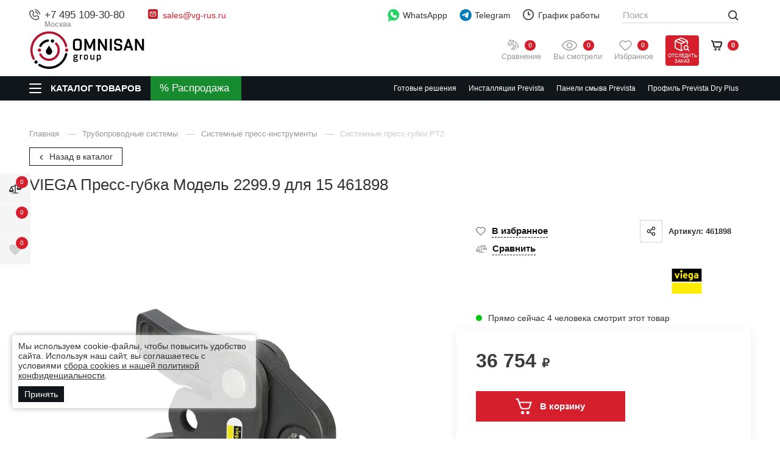

--- FILE ---
content_type: text/html; charset=utf-8
request_url: https://vg-rus.ru/katalog/press-gubka-model-22999-dlya-15-461898.html
body_size: 47801
content:
<!DOCTYPE html>
<html lang="ru" class="        has-fix-panel  in-line-5-card    order_in_order hide-head-on-scroll  ">
<head>
    <meta charset="UTF-8">

    
    <title>VIEGA Пресс-губка Модель 2299.9 для 15 461898</title>

            <link rel="canonical" href="https://vg-rus.ru/katalog/press-gubka-model-22999-dlya-15-461898.html" />
            

    
    <meta name="description" content="Пресс-губка Модель 2299.9 от официального дилера,  артикул 461898">    
    <meta property="og:title" content="VIEGA Пресс-губка Модель 2299.9 для 15 461898">
    <meta property="og:description" content="Пресс-губка Модель 2299.9 от официального дилера,  артикул 461898">
              <meta property="og:image" content="https://omnisan.storage.yandexcloud.net/6/netcat_files/multifile/552/33717/335_529_PPm22999i461904v01_161766.jpg" />
          <meta name="og:site_name" content="Сантехника VIEGA – официальный дилер в России">
    <meta name="og:url" content="https://vg-rus.ru">
    <meta property="og:type" content="website"> 

    <meta content="width=device-width, initial-scale=1, maximum-scale=1.0, user-scalable=no" name="viewport">

          <script type="application/ld+json">
        {
    "@context": "http://schema.org",
    "@type": "Product",
    "name": "VIEGA Пресс-губка Модель 2299.9 для 15 461898",
    "image": [
        "https://omnisan.storage.yandexcloud.net/6/netcat_files/multifile/552/33717/335_529_PPm22999i461904v01_161766.jpg"
    ],
    "description": "Пресс-губка Модель 2299.9 от официального дилера,  артикул 461898",
    "sku": "33717",
    "mpn": "461898",
    "brand": {
        "@type": "Brand",
        "name": "VIEGA"
    },
    "offers": {
        "@type": "Offer",
        "url": "https://vg-rus.ru/katalog/press-gubka-model-22999-dlya-15-461898.html",
        "priceCurrency": "RUB",
        "price": 36754,
        "priceValidUntil": "2026-01-30T12:00:00+03:00",
        "itemCondition": "https://schema.org/NewCondition",
        "availability": "https://schema.org/InStock",
        "seller": {
            "@type": "Organization",
            "name": "Omnisan Group"
        }
    }
}      </script>
    
    <!--link rel="preconnect" href="https://fonts.googleapis.com">
    <link rel="preconnect" href="https://fonts.gstatic.com" crossorigin>
    <link href="https://fonts.googleapis.com/css2?family=Open+Sans:wght@400;500;600&amp;family=Roboto:ital,wght@0,300;0,400;0,500;0,700;0,900;1,400;1,500&amp;display=swap" rel="stylesheet"-->

            <link href="/netcat/admin/js/min/min_9f1564253f77a007a5b43cb35c402f4b.css" async rel="stylesheet">
        
    <script>
      var HTTP_HOST = "vg-rus.ru",
              catalogue_id = 6,
              AUTH_USER_ID = 0,
              yaCounter = 57040153;
    </script>
            <style>
            .header .logo {max-width: 240px;}
                            @media screen and (max-width: 767.98px){
                  .header .logo {
                      max-width: 150px;
                  }
                }
                    </style>
        
    <script>
        window.dataLayer = window.dataLayer || [];
        window.dataLayer.push({
            "order_history": {
                "ordered":0,
                "finished":0            }
        })
    </script>
    <link rel="apple-touch-icon" sizes="180x180" href="/favicon/vg/apple-touch-icon.png">
    <link rel="icon" type="image/png" sizes="32x32" href="/favicon/vg/favicon-32x32.png">
    <link rel="icon" type="image/png" sizes="16x16" href="/favicon/vg/favicon-16x16.png">
    <link rel="manifest" href="/favicon/vg/site.webmanifest">
    <link rel="mask-icon" href="/favicon/vg/safari-pinned-tab.svg" color="#5bbad5">
    <meta name="msapplication-TileColor" content="#b91d47">
    <meta name="theme-color" content="#ffffff">    
    <style>
                        @media screen and (max-width: 767px) {
                                }
    </style>

    <script type="application/ld+json">
    {
      "@context": "http://schema.org",
      "@type": "BreadcrumbList",
      "itemListElement": [
         {
          "@type": "ListItem",
          "position":1,
          "item": {
            "@id": "https://vg-rus.ru/katalog/",
            "name": "Каталог"
          }
         }
              ]
    }
    </script>



             

        </head>
<body class="vg-theme alcaplast-theme     " limit_soput_lines="0">

    <!-- Roistat Counter Start -->
<script>
(function(w, d, s, h, id) {
    w.roistatProjectId = id; w.roistatHost = h;
    var p = d.location.protocol == "https:" ? "https://" : "http://";
    var u = /^.*roistat_visit=[^;]+(.*)?$/.test(d.cookie) ? "/dist/module.js" : "/api/site/1.0/"+id+"/init?referrer="+encodeURIComponent(d.location.href);
    var js = d.createElement(s); js.charset="UTF-8"; js.async = 1; js.src = p+h+u; var js2 = d.getElementsByTagName(s)[0]; js2.parentNode.insertBefore(js, js2);
})(window, document, 'script', 'cloud.roistat.com', '5bd13d01ad290a67176fca5391e5c0ed');
</script>
<!-- Roistat Counter End -->        
    <div class="wrapper">
            <div class="location-menu">
        <div class="container">
          <div class="location-menu__cover"><a class="location-menu__close" href="#">
              <svg class="icon icon-close ">
                <use xlink:href="/netcat_template/template/omnisan/img/sprite.svg?v123#close"></use>
              </svg></a>
            <div class="location-menu__title">Выберите свой город</div>
            <ul class="location-menu__list">
              <li>
                <div class="letter">А</div><a href="#">Абакан</a>
              </li>
              <li><a href="#">Архангельск</a></li>
              <li><a href="#">Астрахань</a></li>
              <li>
                <div class="letter">Б</div><a href="#">Барнаул</a>
              </li>
              <li><a href="#">Белгород</a></li>
              <li><a href="#">Благовещенск</a></li>
              <li><a href="#">Брянск</a></li>
              <li>
                <div class="letter">В</div><a href="#">Великий Новгород</a>
              </li>
              <li><a href="#">Владивосток</a></li>
              <li><a href="#">Владикавказ</a></li>
              <li><a href="#">Владимир</a></li>
              <li><a href="#">Волгоград</a></li>
              <li><a href="#">Вологда</a></li>
              <li><a href="#">Воронеж</a></li>
              <li>
                <div class="letter">Г</div><a href="#">Грозный</a>
              </li>
              <li>
                <div class="letter">Е</div><a href="#">Екатеринбург</a>
              </li>
              <li>
                <div class="letter">И</div><a href="#">Иваново</a>
              </li>
              <li><a href="#">Ижевск</a></li>
              <li><a href="#">Иркутск</a></li>
              <li>
                <div class="letter">Й</div><a href="#">Йошкар-Ола</a>
              </li>
              <li>
                <div class="letter">К</div><a href="#">Казань</a>
              </li>
              <li><a href="#">Калининград</a></li>
              <li><a href="#">Калуга</a></li>
              <li><a href="#">Кемерово</a></li>
              <li><a href="#">Киров</a></li>
              <li><a href="#">Кострома</a></li>
              <li><a href="#">Краснодар</a></li>
              <li><a href="#">Красноярск</a></li>
              <li><a href="#">Курган</a></li>
              <li><a href="#">Курск</a></li>
              <li>
                <div class="letter">Л</div><a href="#">Липецк</a>
              </li>
              <li>
                <div class="letter">М</div><a href="#">Магадан</a>
              </li>
              <li><a href="#">Майкоп</a></li>
              <li><a href="#">Махачкала</a></li>
              <li class="active"><a href="#">Москва</a></li>
              <li><a href="#">Мурманск</a></li>
              <li>
                <div class="letter">Н</div><a href="#">Набережные Челны</a>
              </li>
              <li><a href="#">Нальчик</a></li>
              <li><a href="#">Нижний Новгород</a></li>
              <li><a href="#">Новосибирск</a></li>
              <li>
                <div class="letter">О</div><a href="#">Омск</a>
              </li>
              <li><a href="#">Орел</a></li>
              <li><a href="#">Оренбург</a></li>
              <li>
                <div class="letter">П</div><a href="#">Пенза</a>
              </li>
              <li><a href="#">Пермь</a></li>
              <li><a href="#">Петрозаводск</a></li>
              <li><a href="#">Петропавловск-Камчатский</a></li>
              <li><a href="#">Псков</a></li>
              <li>
                <div class="letter">Р</div><a href="#">Ростов-на-Дону</a>
              </li>
              <li><a href="#">Рязань</a></li>
              <li>
                <div class="letter">С</div><a href="#">Самара</a>
              </li>
              <li><a href="#">Санкт-Петербург</a></li>
              <li><a href="#">Саранск</a></li>
              <li><a href="#">Саратов</a></li>
              <li><a href="#">Симферополь</a></li>
              <li><a href="#">Смоленск</a></li>
              <li><a href="#">Ставрополь</a></li>
              <li><a href="#">Сыктывкар</a></li>
              <li>
                <div class="letter">Т</div><a href="#">Тамбов</a>
              </li>
              <li><a href="#">Тверь</a></li>
              <li><a href="#">Томск</a></li>
              <li><a href="#">Тула</a></li>
              <li><a href="#">Тюмень</a></li>
              <li>
                <div class="letter">У</div><a href="#">Улан-Удэ</a>
              </li>
              <li><a href="#">Ульяновск</a></li>
              <li><a href="#">Уфа</a></li>
              <li>
                <div class="letter">Х</div><a href="#">Хабаровск</a>
              </li>
              <li>
                <div class="letter">Ч</div><a href="#">Чебоксары</a>
              </li>
              <li><a href="#">Челябинск</a></li>
              <li><a href="#">Черкесск</a></li>
              <li><a href="#">Чита</a></li>
              <li>
                <div class="letter">Ю</div><a href="#">Южно-Сахалинск</a>
              </li>
              <li>
                <div class="letter">Я</div><a href="#">Якутск</a>
              </li>
              <li><a href="#">Ярославль</a></li>
            </ul>
          </div>
        </div>
      </div>

      <header class="header compensate-for-scrollbar">
                    <div class="header__top v2">
                <div class="container">
                    <div class="header__top-cover">
                        <div class="header-top-row">
                            <div class="header-top-col col-left">
                                <div class="header-top-elem top-elem-tel">
                                    <div class="contact-item tel contact-dropdown ">
                                        <svg class="icon icon-tel " width="12" height="12" viewBox="0 0 12 12" fill="none" xmlns="http://www.w3.org/2000/svg">
                                            <path d="M6.16013 0.387595C6.20087 0.135967 6.43878 -0.0347251 6.69036 0.00600785C6.70599 0.00899251 6.75608 0.0183588 6.78236 0.024205C6.83485 0.0358975 6.90808 0.053904 6.99941 0.0805074C7.18206 0.133702 7.4372 0.221334 7.74342 0.36173C8.35654 0.642817 9.17243 1.13452 10.0191 1.98118C10.8657 2.82784 11.3574 3.64373 11.6386 4.25684C11.7789 4.56307 11.8666 4.81821 11.9197 5.00085C11.9464 5.09218 11.9643 5.16542 11.976 5.21793C11.9819 5.24419 11.9862 5.26528 11.9891 5.28085L11.9927 5.30005C12.0335 5.55166 11.8643 5.79936 11.6126 5.8401C11.3618 5.88071 11.1254 5.71086 11.0837 5.4604C11.0824 5.45369 11.0789 5.43566 11.075 5.41861C11.0675 5.38452 11.0543 5.33046 11.0335 5.25899C10.9918 5.11601 10.9195 4.90349 10.7994 4.64154C10.5595 4.11826 10.1281 3.39567 9.36634 2.6339C8.6046 1.87213 7.88201 1.44074 7.35874 1.20084C7.09676 1.08074 6.88427 1.00841 6.74125 0.966767C6.6698 0.945948 6.57996 0.925326 6.54586 0.917732C6.2954 0.875996 6.11952 0.638504 6.16013 0.387595Z" fill="#444444"/>
                                            <path fill-rule="evenodd" clip-rule="evenodd" d="M6.29914 2.5104C6.36918 2.26531 6.62463 2.12339 6.86968 2.19341L6.74291 2.6372C6.86968 2.19341 6.86968 2.19341 6.86968 2.19341L6.8706 2.19367L6.87152 2.19394L6.87362 2.19454L6.87835 2.19597L6.89054 2.19976C6.89983 2.20272 6.9114 2.20659 6.92525 2.21149C6.95288 2.2213 6.98937 2.23525 7.03417 2.25445C7.12383 2.29287 7.24636 2.35221 7.39682 2.44126C7.69806 2.61953 8.1092 2.91565 8.59229 3.39871C9.07537 3.88178 9.3715 4.29298 9.54972 4.59419C9.63883 4.74466 9.69815 4.86717 9.73655 4.95682C9.75575 5.00162 9.76972 5.03815 9.7795 5.06579C9.78443 5.07961 9.78831 5.09119 9.79126 5.10047L9.79501 5.11265L9.79649 5.11742L9.79704 5.11947L9.79735 5.12041C9.79735 5.12041 9.7976 5.1213 9.35378 5.2481L9.7976 5.1213C9.86763 5.3664 9.72572 5.62185 9.48061 5.69188C9.23759 5.7613 8.98435 5.6224 8.91186 5.38112L8.90958 5.37448C8.90626 5.36523 8.89949 5.34703 8.88811 5.32044C8.86534 5.26731 8.82404 5.1804 8.75537 5.06434C8.61813 4.83249 8.37031 4.48219 7.9396 4.05144C7.50882 3.62069 7.15848 3.37287 6.92666 3.23566C6.8106 3.16697 6.72371 3.12567 6.67054 3.1029C6.64395 3.09151 6.6258 3.08472 6.6165 3.08144L6.60992 3.07916C6.36862 3.00663 6.22967 2.75342 6.29914 2.5104Z" fill="#444444"/>
                                            <path fill-rule="evenodd" clip-rule="evenodd" d="M1.08153 1.94247C2.11543 0.908563 3.86016 0.987161 4.58007 2.2771L4.97946 2.99276C5.44956 3.83512 5.24925 4.89796 4.56106 5.5946C4.55189 5.60715 4.50327 5.67786 4.49724 5.80143C4.48955 5.95916 4.54555 6.32396 5.11073 6.88914C5.67572 7.4542 6.04046 7.51032 6.19831 7.50263C6.322 7.49666 6.39278 7.44804 6.40533 7.43887C7.10196 6.75068 8.1648 6.5503 9.00715 7.02047L9.72279 7.41986C11.0127 8.13974 11.0913 9.88445 10.0574 10.9184C9.50439 11.4714 8.76906 11.9628 7.90492 11.9956C6.62435 12.0441 4.49798 11.7134 2.39225 9.60764C0.286505 7.50189 -0.0441955 5.37557 0.00434673 4.09498C0.0371103 3.23084 0.528496 2.4955 1.08153 1.94247ZM3.774 2.72695C3.40536 2.06643 2.41477 1.91467 1.73425 2.59519C1.2571 3.07234 0.946909 3.599 0.926779 4.12995C0.886292 5.19787 1.14995 7.05991 3.04498 8.95489C4.94002 10.8499 6.80201 11.1136 7.86997 11.0731C8.40093 11.053 8.92758 10.7428 9.4047 10.2656C10.0852 9.58512 9.93344 8.59452 9.27294 8.2259L8.5573 7.82651C8.11212 7.57807 7.48676 7.66281 7.0478 8.10177C7.00472 8.14485 6.7302 8.40098 6.24317 8.42467C5.74452 8.44892 5.141 8.22485 4.45804 7.54189C3.7748 6.85868 3.55084 6.25498 3.57526 5.75632C3.59911 5.2692 3.85525 4.99498 3.8981 4.95211C4.33705 4.51314 4.42185 3.8878 4.17342 3.44261L3.774 2.72695Z" fill="#444444"/>
                                        </svg>
<a class="utmstat_tel" href="tel:+74951093080">+7 495 109-30-80                                          
                                        </a>
                                        <span>Москва</span>
                                        
                                                                            </div>
                                </div>

                                <div class="header-top-elem hide-on-mob top-elem-email">
                                    <div class="contact-item email contact-dropdown">
                                        <svg class="icon" width="16" height="16" viewBox="0 0 16 16" fill="none" xmlns="http://www.w3.org/2000/svg">
                                            <path d="M13.6 0H2.4C1.07452 0 0 1.07452 0 2.4V13.6C0 14.9255 1.07452 16 2.4 16H13.6C14.9255 16 16 14.9255 16 13.6V2.4C16 1.07452 14.9255 0 13.6 0Z" fill="#CB2027"/>
                                            <path fill-rule="evenodd" clip-rule="evenodd" d="M3.62513 4.84622C4.08249 4.32804 4.75325 4 5.5 4H10.5C11.1337 4 11.7134 4.23642 12.1538 4.62513C12.672 5.08249 13 5.75325 13 6.5V9.5C13 10.8807 11.8807 12 10.5 12H5.5C4.11929 12 3 10.8807 3 9.5V6.5C3 5.86631 3.23642 5.28663 3.62513 4.84622ZM4.78626 5.18024L7.98403 7.83672L10.9923 5.08253C10.8382 5.02902 10.6726 5 10.5 5H5.5C5.24156 5 4.99855 5.06515 4.78626 5.18024ZM11.7799 5.71725L8.33764 8.86879C8.15332 9.03753 7.87272 9.04429 7.6805 8.8846L4.115 5.92264C4.04086 6.10025 4 6.29518 4 6.5V9.5C4 10.3284 4.67157 11 5.5 11H10.5C11.3284 11 12 10.3284 12 9.5V6.5C12 6.21309 11.9197 5.9452 11.7799 5.71725Z" fill="white"/>
                                        </svg><a href="mailto:sales@vg-rus.ru">sales@vg-rus.ru</a>                                                                            </div> 
                                </div>
                            </div>
                            <div class="header-top-col col-right">
                                <div class="header-top-elem hide-on-mob top-elem-whatsapp">
                                    <a class="gt-watsapp-on-head" href="https://www.acebot.ru/wa?/79263176754" target="_blank" >
                                        <svg width="29" height="30" viewBox="0 0 29 30" fill="none" xmlns="http://www.w3.org/2000/svg">
                                            <path d="M14.0625 0C6.28125 0 0 6.28125 0 14.0625C0 17.25 1.03125 20.25 3 22.6875L1.03125 28.6875C0.9375 29.0625 1.03125 29.4375 1.3125 29.7188C1.40625 29.9062 1.6875 30 1.875 30C1.96875 30 2.15625 30 2.25 29.9062L8.71875 27C10.4063 27.75 12.1875 28.125 14.0625 28.125C21.8438 28.125 28.125 21.8438 28.125 14.0625C28.125 6.28125 21.8438 0 14.0625 0Z" fill="#25D366"/>
                                            <path d="M22.2188 19.2188C21.8438 20.3438 20.4375 21.2812 19.2188 21.4688C18.9375 21.5625 18.6563 21.5625 18.2813 21.5625C17.5313 21.5625 16.4062 21.375 14.4375 20.5312C12.1875 19.5938 9.9375 17.625 8.15625 15.0938V15C7.59375 14.1562 6.5625 12.5625 6.5625 10.875C6.5625 8.8125 7.59375 7.78125 7.96875 7.3125C8.4375 6.84375 9.09375 6.5625 9.84375 6.5625C10.0313 6.5625 10.125 6.5625 10.3125 6.5625C10.9688 6.5625 11.4375 6.75 11.9062 7.6875L12.2813 8.4375C12.5625 9.1875 12.9375 10.0313 13.0312 10.125C13.3125 10.6875 13.3125 11.1562 13.0312 11.625C12.9375 11.9062 12.75 12.0938 12.5625 12.2813C12.4688 12.4688 12.375 12.5625 12.2813 12.5625C12.1875 12.6562 12.1875 12.6563 12.0938 12.75C12.375 13.2188 12.9375 14.0625 13.6875 14.7188C14.8125 15.75 15.6563 16.0312 16.125 16.2187C16.3125 16.0312 16.5 15.6562 16.7812 15.375L16.875 15.1875C17.3438 14.5313 18.0938 14.3438 18.8438 14.625C19.2188 14.8125 21.2813 15.75 21.2813 15.75L21.4688 15.8438C21.75 16.0312 22.125 16.125 22.3125 16.5C22.6875 17.3438 22.4063 18.5625 22.2188 19.2188Z" fill="white"/>
                                        </svg>

                                        WhatsAppp
                                    </a>
                                </div>

                                <div class="header-top-elem top-elem-tg">
                                    <a class="gt-watsapp-on-head" href="https://t.me/OMNISAN_group_bot" target="_blank">
                                        <svg class="only-for-desctop" width="28" height="28" viewBox="0 0 28 28" fill="none" xmlns="http://www.w3.org/2000/svg">
                                            <path d="M14.2423 27.2727C21.7735 27.2727 27.8787 21.1675 27.8787 13.6364C27.8787 6.10521 21.7735 0 14.2423 0C6.71117 0 0.605957 6.10521 0.605957 13.6364C0.605957 21.1675 6.71117 27.2727 14.2423 27.2727Z" fill="#007DBB"/>
                                            <path d="M21.0474 7.99552C21.1688 7.21096 20.4229 6.5917 19.7253 6.89798L5.83142 12.9981C5.33117 13.2178 5.36776 13.9756 5.88659 14.1407L8.75182 15.0532C9.29873 15.2274 9.89084 15.1373 10.3684 14.8074L16.8283 10.3444C17.0231 10.2098 17.2355 10.4868 17.069 10.6583L12.419 15.4525C11.968 15.9176 12.0575 16.7056 12.6001 17.0459L17.8063 20.3106C18.3902 20.6768 19.1414 20.309 19.2506 19.6033L21.0474 7.99552Z" fill="white"/>
                                        </svg>
                                        <svg class="only-for-mob" width="22" height="19" viewBox="0 0 22 19" fill="none" xmlns="http://www.w3.org/2000/svg">
                                            <path d="M21.0864 0.352157C20.6788 0.000548129 20.1176 -0.0967723 19.6191 0.101008L1.53478 7.21795C0.797988 7.50992 0.431161 8.34813 0.719606 9.08902C0.901453 9.5505 1.2965 9.88014 1.77933 9.97746L6.47598 10.9193V16.7616C6.46971 17.355 6.81772 17.8792 7.3664 18.099C7.54824 18.1743 7.73636 18.212 7.92761 18.212C8.30384 18.212 8.67067 18.0551 8.93717 17.7851L11.5614 15.1574L15.5087 18.6358C15.7721 18.8713 16.1076 19 16.4587 19C16.6092 19 16.7566 18.9749 16.9039 18.9309C17.3867 18.7771 17.7567 18.3721 17.8664 17.8792L21.5504 1.77429C21.6695 1.24374 21.4908 0.700627 21.0864 0.352157ZM16.628 2.69413L6.97762 9.67294L2.03015 8.6809C1.97999 8.67148 1.93923 8.63067 1.93609 8.58358V8.5616C1.92982 8.50823 1.95804 8.46114 2.01134 8.44231H2.01448L16.628 2.69413ZM20.2054 1.73662L16.581 17.5779C16.5747 17.6061 16.5528 17.6344 16.5245 17.6564C16.4995 17.672 16.465 17.6783 16.4368 17.672L16.4274 17.6689C16.4085 17.6658 16.396 17.6564 16.3772 17.6407L8.18784 10.4264L20.2054 1.73662ZM10.5707 14.2815L8.00599 16.8495C7.95583 16.8998 7.87745 16.8998 7.83042 16.8495C7.80847 16.8276 7.79593 16.793 7.79593 16.7585V11.836L10.5707 14.2815Z" fill="#474747"/>
                                        </svg>

                                        Telegram
                                    </a>
                                </div>

                                <div class="header-top-elem hide-on-mob top-elem-worck">
                                    <div class="contact-item working contact-dropdown">
                                        <svg class="icon icon-time " width="18" height="18" viewBox="0 0 18 18" fill="none" xmlns="http://www.w3.org/2000/svg">
                                            <path d="M9 18C7.78488 18 6.60756 17.7624 5.49505 17.2925C4.42304 16.8389 3.46175 16.1908 2.63546 15.3645C1.80918 14.5383 1.16112 13.577 0.707471 12.505C0.237624 11.3924 0 10.2151 0 9C0 7.78488 0.237624 6.60756 0.707471 5.49505C1.16112 4.42304 1.80918 3.46175 2.63546 2.63546C3.46175 1.80918 4.42304 1.16112 5.49505 0.707471C6.60756 0.237624 7.78488 0 9 0C10.2151 0 11.3924 0.237624 12.505 0.707471C13.577 1.16112 14.5383 1.80918 15.3645 2.63546C16.1908 3.46175 16.8389 4.42304 17.2925 5.49505C17.7624 6.60486 18 7.78488 18 9C18 10.2151 17.7624 11.3924 17.2925 12.505C16.8389 13.577 16.1908 14.5383 15.3645 15.3645C14.5383 16.1908 13.577 16.8389 12.505 17.2925C11.3924 17.7624 10.2151 18 9 18ZM9 1.79838C5.0306 1.79838 1.79838 5.0306 1.79838 9C1.79838 12.9694 5.0306 16.2016 9 16.2016C12.9694 16.2016 16.2016 12.9694 16.2016 9C16.2016 5.0306 12.9694 1.79838 9 1.79838ZM11.7003 9.89919H9C8.50315 9.89919 8.10081 9.49685 8.10081 9V4.49865C8.10081 4.0018 8.50315 3.59946 9 3.59946C9.49685 3.59946 9.89919 4.0018 9.89919 4.49865V8.09811H11.7003C12.1971 8.09811 12.5995 8.50045 12.5995 8.9973C12.5995 9.49415 12.1971 9.89919 11.7003 9.89919Z" fill="#444444"/>
                                        </svg>График работы
                                        <button class="contact-dropdown__btn">
                                          <svg class="icon icon-chevron-down ">
                                            <use xlink:href="/netcat_template/template/omnisan/img/sprite.svg?v123#chevron-down"></use>
                                          </svg>
                                        </button>
                                        <div class="contact-dropdown__dropdown">
                                          <ul class="working__list">
                                            <li><span>Пн - Пт</span>10:00 - 19:00</li>
<li><span>Сб</span>10:00 - 17:00</li>
<li><span>Вс</span>выходной</li>                                          </ul>
                                        </div>
                                    </div>
                                </div>

                                <div class="header-top-elem hide-on-mob top-elem-nav">
                                    <div class="header__nav-top">
                                        <ul>
                                          <li><a href='/o-kompanii/'>
				                    <svg class='icon icon-house_serv'>
				                      <use xlink:href='/netcat_template/template/omnisan/img/sprite.svg#house_serv'></use>
				                    </svg>О компании</a></li><li><a href='/adres-i-kontakty/'>
				                    <svg class='icon icon-contact_serv'>
				                      <use xlink:href='/netcat_template/template/omnisan/img/sprite.svg#contact_serv'></use>
				                    </svg>Контакты</a></li><li><a href='/garantiya-i-vozvrat/'>
				                    <svg class='icon icon-gar_serv'>
				                      <use xlink:href='/netcat_template/template/omnisan/img/sprite.svg#gar_serv'></use>
				                    </svg>Гарантия и возврат</a></li><li><a href='/dostavka/'>
				                    <svg class='icon icon-car_serv'>
				                      <use xlink:href='/netcat_template/template/omnisan/img/sprite.svg#car_serv'></use>
				                    </svg>Доставка</a></li><li><a href='/zakaz-i-oplata/'>
				                    <svg class='icon icon-box_serv'>
				                      <use xlink:href='/netcat_template/template/omnisan/img/sprite.svg#box_serv'></use>
				                    </svg>Заказ и оплата</a></li>  
                                          <li><a href="https://hh.ru/employer/2871683?hhtmFrom=vacancy" target="_blank">
                                            <svg class="icon icon-vac_serv">
                                              <use xlink:href="/netcat_template/template/omnisan/img/sprite.svg?v123#vac_serv"></use>
                                            </svg>
                                            Наши вакансии</a></li>                
                                        </ul>
                                        <div class="header__more-nav" style="display: none;">
                                          <div class="header__more-nav-btn">Еще
                                            <svg class="icon icon-chevron-down ">
                                              <use xlink:href="/netcat_template/template/omnisan/img/sprite.svg?v123#chevron-down"></use>
                                            </svg>
                                          </div>
                                          <div class="header__nav-dropdown" style="display: none;"></div>
                                        </div>
                                    </div>
                                </div>
                            </div>
                        </div>
                    </div>
                </div>
            </div>

            <div class="header__main v2">
                <div class="container">
                    <div class="header__main-cover">
                        <div class="header-top-row">
                            <div class="header-top-col full-width">
                                <div class="header-top-elem top-elem-logo">
                                    <a alt="Сантехника VIEGA – официальный дилер в России" title="Сантехника VIEGA – официальный дилер в России" class="logo" href="/">
                                        <img  src="/netcat_files/c/omnisan2_black_red_0.svg" data-srcset="/netcat_files/c/omnisan2_black_red_0.svg" " data-d-srcset="/netcat_files/c/omnisan2_black_red_0.svg" srcset="/netcat_template/template/omnisan/assets/images/image_lazy.svg" image_lazy="1"  alt="">
                                    </a>
                                                                            <a class="header__a-catalog-btn-sale" href="/rasprodazha/" data-title="Распродажа">
                                            <svg width="21" height="21" viewBox="0 0 21 21" fill="none" xmlns="http://www.w3.org/2000/svg">
                                                <path d="M4.45085 0C1.99669 0 0 1.9966 0 4.45085C0 6.90501 1.9966 8.90152 4.45085 8.90152C6.90501 8.90152 8.9017 6.90492 8.9017 4.45085C8.9017 1.99669 6.9051 0 4.45085 0ZM4.45102 5.93435C3.63294 5.93435 2.96744 5.26893 2.96744 4.45085C2.96744 3.63277 3.63294 2.96726 4.45102 2.96726C5.26911 2.96726 5.93461 3.63277 5.93461 4.45085C5.93461 5.26885 5.26902 5.93435 4.45102 5.93435Z" fill="white"/>
                                                <path d="M16.321 11.8699C13.8668 11.8699 11.8701 13.8665 11.8701 16.3205C11.8701 18.7747 13.8667 20.7714 16.321 20.7714C18.7751 20.7714 20.7718 18.7748 20.7718 16.3205C20.7718 13.8664 18.7751 11.8699 16.321 11.8699ZM16.321 17.8041C15.5029 17.8041 14.8374 17.1386 14.8374 16.3205C14.8374 15.5025 15.5029 14.837 16.321 14.837C17.1391 14.837 17.8046 15.5026 17.8046 16.3205C17.8046 17.1386 17.1391 17.8041 16.321 17.8041Z" fill="white"/>
                                                <path d="M17.7298 3.04286C17.1505 2.46358 16.2111 2.46358 15.6317 3.04286L3.04292 15.6316C2.46356 16.2109 2.46356 17.1504 3.04292 17.7297C3.33265 18.0195 3.71235 18.1644 4.09196 18.1644C4.47158 18.1644 4.85137 18.0195 5.14101 17.7297L17.7299 5.14094C18.3092 4.56158 18.3092 3.62213 17.7298 3.04286Z" fill="white"/>
                                            </svg>
                                        </a>
                                                                    </div>
                                <div class="header-top-elem search-parent top-elem-search">
                                    <div class="search-block">
                                        <form class="search-form" action="/poisk/" method="get" data-hints='0'>
                                          <div class="search-form__input-wrap">
                                            <input class="js-search-input" id="search-voice-field" type="text" placeholder="Поиск" name="q" value="" autocomplete="off">
                                            <span class="clear_search"></span>
                                                                                      </div>
                                          <button class="btn btn-primary search-form__btn">
                                            <svg class="icon icon-def-search ">
                                              <use xlink:href="/netcat_template/template/omnisan/img/sprite-def.svg?v123#search"></use>
                                            </svg>
                                          </button>
                                          
                                        </form>
                                        <div class="search-result js-search-suggest">
                                          <div class="search-result__cover">
                                            <div class="search-result__goods">
                                              <div class="search-result__title">Товары</div>
                                              <ul class="search-result__list">
                                                
                                              </ul><a class="search-result__all-link" href="#">Все найденные товары (0)</a>
                                            </div>
                                          </div>
                                        </div>
                                    </div>
                                </div>

                                <div class="header-top-elem top-elem-compare">
                                    <a class="user-state compare-head " href="/compare/">
                                        <svg width="19" height="18" viewBox="0 0 19 18" fill="none" xmlns="http://www.w3.org/2000/svg">
                                            <path d="M0 6.70006C0.496759 5.71984 0.994468 4.74057 1.4898 3.75988C2.05447 2.64098 2.6163 1.52066 3.18002 0.401295C3.37806 0.00664205 3.60221 -0.0816917 4.01824 0.0698055C5.23924 0.513849 6.46024 0.957892 7.68077 1.40479C7.77717 1.43993 7.84319 1.4499 7.92772 1.36109C8.41071 0.852937 9.05231 0.700965 9.67778 0.959317C10.3313 1.22907 10.6827 1.7225 10.7003 2.43915C10.7003 2.45672 10.705 2.47381 10.7098 2.50468C11.2592 2.7051 11.8135 2.90741 12.3677 3.10877C13.0948 3.3733 13.8209 3.64067 14.5499 3.89903C14.7589 3.97311 14.8985 4.10229 14.9973 4.29938C15.9889 6.27597 16.9743 8.25635 17.9892 10.2211C18.1953 10.6205 18.2286 11.0032 18.1526 11.4183C17.8501 13.0743 16.593 14.2749 14.9203 14.51C13.0482 14.7736 11.1619 13.4196 10.809 11.5589C10.7848 11.4311 10.7611 11.3029 10.7468 11.1737C10.715 10.8874 10.7459 10.6209 10.8836 10.3512C11.8025 8.55032 12.7077 6.74233 13.6172 4.93624C13.6461 4.87877 13.6732 4.82036 13.7093 4.7458C13.62 4.7097 13.5407 4.67503 13.4595 4.64559C12.4603 4.28181 11.4596 3.92087 10.4619 3.55329C10.3522 3.51292 10.2895 3.52812 10.2016 3.60648C10.0705 3.72283 9.91951 3.82162 9.76326 3.90235C9.664 3.95364 9.62933 4.00398 9.62981 4.11464C9.63408 5.16325 9.63266 6.21185 9.63266 7.26046C9.63266 9.37572 9.63266 11.4905 9.63266 13.6058V13.8067C10.0739 13.8109 10.488 13.8755 10.8693 14.0645C11.8799 14.5656 12.4251 15.38 12.4736 16.5118C12.4893 16.876 12.2613 17.1016 11.8947 17.1045C11.3139 17.1092 10.7335 17.1059 10.1527 17.1059C8.89654 17.1059 7.6404 17.1059 6.38473 17.1059C5.91694 17.1059 5.71558 16.8988 5.72508 16.4306C5.7512 15.163 6.82117 13.9904 8.08587 13.8451C8.23831 13.8276 8.39124 13.8147 8.56743 13.7972C8.56743 13.7397 8.56743 13.6765 8.56743 13.6138C8.56743 10.4561 8.56648 7.29798 8.57075 4.14028C8.57075 4.00778 8.52991 3.94842 8.41166 3.89048C7.86978 3.62548 7.57106 3.18428 7.49887 2.58494C7.4927 2.5346 7.44853 2.46337 7.40532 2.44722C6.55807 2.1333 5.70893 1.82651 4.82654 1.50642C4.86168 1.58715 4.88353 1.64367 4.9106 1.69733C5.68898 3.22513 6.45502 4.76005 7.25619 6.27644C7.47275 6.68629 7.49698 7.08237 7.41197 7.50789C7.08095 9.16961 5.84475 10.3597 4.16641 10.5587C2.10814 10.8024 0.431221 9.37952 0.0717118 7.59242C0.0503408 7.48414 0.0242206 7.37681 0 7.26901C0 7.07904 0 6.88955 0 6.70006ZM14.4668 5.63626C13.6818 7.19587 12.9167 8.71654 12.1459 10.2477H16.7896C16.0155 8.71132 15.2514 7.1935 14.4668 5.63626ZM3.71809 1.71775C2.94114 3.26074 2.17985 4.77382 1.41239 6.29734H6.05182C5.27248 4.76812 4.50312 3.25837 3.71762 1.71775H3.71809ZM11.8795 11.3471C12.0257 12.3363 13.0482 13.5075 14.5784 13.4609C15.7571 13.4248 16.9758 12.4019 17.0522 11.3471H11.8795ZM1.14217 7.39011C1.30554 8.43255 2.36412 9.61413 3.94558 9.50775C5.10104 9.42986 6.32014 8.33994 6.31539 7.39011H1.14217ZM11.293 16.0169C11.1733 15.4874 10.5692 14.9559 9.98267 14.9161C9.44697 14.8795 8.90747 14.8852 8.36987 14.898C7.89733 14.9094 7.50172 15.1184 7.20015 15.4807C7.07288 15.6341 6.98264 15.8184 6.85822 16.0164H11.2925L11.293 16.0169ZM9.09981 1.92292C8.80726 1.92102 8.56695 2.15942 8.56743 2.45007C8.5679 2.73597 8.79871 2.97057 9.08271 2.97485C9.39093 2.9796 9.63408 2.74784 9.63408 2.44912C9.63408 2.15847 9.39663 1.92482 9.09981 1.92292Z" fill="#A3A3A3"/>
                                        </svg>                                        
                                        <span class="user-state__quantity js-count-info-compare">0</span><br>
                                        <span class="user-state__text">Сравнение</span>
                                    </a>
                                </div>

                                <div class="header-top-elem top-elem-recent">
                                    <a class="user-state recent-head " href="/vy-smotreli/">
                                        <svg width="26" height="17" viewBox="0 0 26 17" fill="none" xmlns="http://www.w3.org/2000/svg">
                                            <path d="M12.5065 0C18.0355 0.232328 22.1698 2.56627 24.9336 7.22279C25.4352 8.06755 25.4331 8.95139 24.94 9.80113C22.7659 13.5447 19.5538 15.8985 15.303 16.7369C9.35623 17.9099 3.33345 15.0829 0.367891 9.81179C-0.113817 8.95495 -0.130158 8.08105 0.364339 7.23273C2.56968 3.44727 5.82299 1.1112 10.1342 0.27922C10.9577 0.120072 11.8046 0.0795743 12.5058 0H12.5065ZM12.5932 15.4104C13.1744 15.3628 13.7051 15.3209 14.2351 15.274C14.3936 15.2598 14.5527 15.2392 14.709 15.2093C18.5392 14.4932 21.4579 12.4704 23.465 9.13328C23.7222 8.70557 23.7123 8.3219 23.4629 7.89206C20.8142 3.33359 15.6504 0.911552 10.4411 1.86786C6.63579 2.56627 3.76898 4.64657 1.80307 7.96879C1.58282 8.34109 1.58424 8.69846 1.80662 9.06933C4.2585 13.1575 7.9104 15.1916 12.5925 15.4104H12.5932Z" fill="#A3A3A3"/>
                                            <path d="M17.5694 8.52799C17.5595 11.252 15.3485 13.441 12.6266 13.4211C9.90401 13.4019 7.72424 11.2101 7.7349 8.50312C7.74556 5.77984 9.96298 3.58444 12.6785 3.6086C15.4046 3.63275 17.5801 5.82104 17.5701 8.52728L17.5694 8.52799ZM15.958 8.51804C15.9588 6.71412 14.4618 5.21784 12.6543 5.21784C10.8461 5.21784 9.34699 6.71057 9.34628 8.51378C9.34557 10.3156 10.844 11.814 12.65 11.8154C14.4554 11.8168 15.9573 10.3205 15.958 8.51804Z" fill="#A3A3A3"/>
                                        </svg>
                                        <span class="user-state__quantity js-count-info-recent">0</span><br>
                                        <span class="user-state__text">Вы смотрели</span>
                                    </a>
                                </div>

                                <div class="header-top-elem top-elem-fav">
                                    <a class="user-state fav-head js-fav-state " href="/izbrannoe/">
                                        <svg width="21" height="17" viewBox="0 0 21 17" fill="none" xmlns="http://www.w3.org/2000/svg">
                                            <path fill-rule="evenodd" clip-rule="evenodd" d="M2.49351 2.4484C4.48486 0.517198 7.71348 0.5172 9.70482 2.4484L10.5 3.21958L11.2952 2.44843C13.2865 0.517232 16.5151 0.517232 18.5065 2.44843C20.4978 4.37964 20.4978 7.51073 18.5065 9.44193L12.624 15.1468C11.4509 16.2844 9.54906 16.2844 8.37603 15.1468L2.4935 9.4419C0.502165 7.5107 0.502164 4.3796 2.49351 2.4484Z" stroke="#A3A3A3" stroke-width="1.5" stroke-linecap="round" stroke-linejoin="round"/>
                                        </svg>
                                        <span class="user-state__quantity js-fav-count-header js-count-info-fav">0</span><br>
                                        <span class="user-state__text">Избранное</span>
                                        
                                    </a>
                                </div>

                                <div class="header-top-elem top-elem-order">
                                    <a href="/status-zakaza/">
                                        <svg width="25" height="23" viewBox="0 0 25 23" xmlns="http://www.w3.org/2000/svg">
                                            <path d="M20.2195 7.4754C17.4149 8.71312 14.6561 9.92969 11.86 11.1632V20.8556C11.9629 20.8217 12.051 20.8006 12.1335 20.7654C12.4161 20.6455 12.6917 20.506 12.98 20.4031C13.3916 20.255 13.8385 20.4552 14.0189 20.8436C14.2001 21.2327 14.0718 21.7254 13.6848 21.9213C12.7897 22.3752 11.8811 22.7946 10.8337 22.7354C10.2734 22.7037 9.74119 22.5768 9.23088 22.3499C7.0099 21.3631 4.78046 20.3946 2.57075 19.3817C0.892503 18.612 0.0311759 17.2658 0.0170789 15.4177C-0.00124723 12.9732 -0.0111151 10.5281 0.0206031 8.08369C0.044568 6.20808 0.946776 4.86534 2.66379 4.09423C4.83332 3.12013 7.01131 2.16506 9.18084 1.19096C10.4002 0.643286 11.6069 0.64822 12.8242 1.19236C15.0022 2.16647 17.1886 3.12084 19.3617 4.10551C21.0984 4.89212 21.9548 6.27504 21.9809 8.16897C21.9971 9.34748 21.9866 10.526 21.9823 11.7045C21.9809 12.1387 21.7356 12.4679 21.3522 12.5771C20.9941 12.6786 20.5783 12.5257 20.4063 12.1817C20.3203 12.0097 20.2872 11.7954 20.2858 11.6002C20.2752 10.4661 20.2836 9.33127 20.278 8.19646C20.2766 7.96386 20.2421 7.73056 20.2209 7.4754H20.2195ZM1.76934 7.46553C1.7496 7.71434 1.71859 7.92298 1.71788 8.13162C1.71436 10.5662 1.71295 13.0014 1.71718 15.436C1.71859 16.5715 2.24934 17.3778 3.28124 17.8409C5.46557 18.8214 7.65413 19.7905 9.84199 20.7632C9.92587 20.8006 10.0154 20.8246 10.1465 20.8697V20.4947C10.1465 17.5061 10.1465 14.5176 10.1465 11.529C10.1465 11.0927 10.1465 11.0948 9.71864 10.9616C9.59318 10.9228 9.46912 10.8777 9.3493 10.8248C8.1292 10.287 6.90981 9.74784 5.69112 9.20792C4.40054 8.63558 3.11137 8.06184 1.77004 7.46624L1.76934 7.46553ZM2.70467 5.99662C2.76388 6.03962 2.77586 6.05231 2.79066 6.05865C5.18786 7.12298 7.58435 8.18941 9.98437 9.2481C10.5694 9.50607 11.1897 9.55189 11.7846 9.32493C12.5775 9.02255 13.3472 8.66096 14.1585 8.31065C14.0788 8.26272 14.038 8.2317 13.9921 8.21056C11.3877 6.98412 8.7833 5.75698 6.17536 4.53829C6.08161 4.49459 5.93289 4.49882 5.83562 4.54111C4.97429 4.91397 4.11719 5.29671 3.26221 5.68438C3.08106 5.76614 2.91331 5.87821 2.70397 5.99662H2.70467ZM19.3081 6.01354C19.0826 5.88314 18.9169 5.77107 18.7379 5.68719C18.3249 5.49336 17.9062 5.31221 17.4896 5.12684C15.6774 4.3219 13.866 3.51555 12.0531 2.71273C11.6119 2.51748 11.1354 2.36665 10.6716 2.51748C9.80181 2.79942 8.95388 3.15044 8.06999 3.48313C8.13414 3.55643 8.14189 3.57264 8.15458 3.57828C10.8041 4.82798 13.4543 6.07768 16.1067 7.32245C16.1737 7.35417 16.2801 7.35487 16.3485 7.32456C17.3127 6.90306 18.2741 6.4731 19.3088 6.01284L19.3081 6.01354Z"/>
                                            <path d="M22.2407 19.5502C22.8088 20.1162 23.3741 20.6801 23.9408 21.2432C24.1515 21.4526 24.2756 21.6972 24.2312 21.9988C24.1811 22.3386 23.9965 22.5853 23.6638 22.6938C23.3254 22.8045 23.0223 22.7276 22.7686 22.4753C22.2519 21.9608 21.7318 21.4483 21.2222 20.926C21.0932 20.7935 21.0051 20.7653 20.8267 20.8661C18.2977 22.3005 15.1583 20.8062 14.6685 17.9424C14.2935 15.7517 15.8223 13.5766 18.0087 13.1924C20.2671 12.7949 22.4275 14.2694 22.8363 16.4798C23.0386 17.5752 22.8334 18.5888 22.2407 19.5502ZM18.7947 14.8615C17.4442 14.8601 16.3474 15.9371 16.3432 17.27C16.339 18.6141 17.4385 19.7215 18.7841 19.7271C20.1184 19.7327 21.2074 18.6409 21.2095 17.2947C21.2116 15.9399 20.143 14.8636 18.794 14.8622L18.7947 14.8615Z"/>
                                        </svg>
                                        <span>Отследить заказ</span>                                        
                                    </a>
                                </div>
                                
                                
                                <div class="header-top-elem top-elem-cart">
                                    <div class="user-cart header__user-cart">
                                        <a href="/korzina/" class="user-state">
                                            <svg width="18" height="17" xmlns="http://www.w3.org/2000/svg" viewBox="0 0 183.32 170.63">
                                              <g id="Layer_1-2" data-name="Layer 1">
                                                <g>
                                                  <path class="cls-1" d="m135.03,132.55c-5-.03-9.74,1.91-13.39,5.51-3.68,3.63-5.73,8.43-5.75,13.5-.02,5.02,1.95,9.78,5.57,13.41,3.63,3.65,8.42,5.66,13.48,5.66h0c5.07,0,9.87-2.02,13.5-5.67,3.61-3.63,5.57-8.4,5.54-13.42-.08-10.38-8.58-18.9-18.95-18.99Zm-.09,27.25c-4.53,0-8.21-3.67-8.21-8.21s3.68-8.21,8.21-8.21,8.21,3.67,8.21,8.21-3.68,8.21-8.21,8.21Z"/>
                                                  <path class="cls-1" d="m177.94,25.82c-3.87-4.17-9.32-6.57-14.94-6.58-12.24-.03-24.48-.02-36.72-.02h-53.1s-4.4,0-4.4,0c-3.48,0-6.96-.02-10.44.02-4.63.05-8.34,3.26-9.01,7.82-.68,4.62,2,8.87,6.37,10.11,1.5.42,3.03.43,4.38.43h.03c33.88.01,67.76.01,101.63.01,1.39,0,2.39.3,2.82.84.53.67.34,1.92.18,2.61-4.6,19.82-9.21,39.64-13.84,59.45-.65,2.78-.94,3.01-3.83,3.01H61.16c-2.77,0-3.13-.29-3.76-3.08l-2.82-12.34c-5.07-22.19-10.13-44.37-15.23-66.55-1.43-6.25-5.12-10.84-10.94-13.63-4.84-2.32-9.8-4.58-14.6-6.77l-.29-.13C8.41-1.31,3.1.48.88,5.28c-2.21,4.79-.14,10,4.93,12.38l1.65.78c4.01,1.89,8.15,3.84,12.27,5.69,1.12.5,1.61,1.1,1.88,2.28,5.35,23.54,10.74,47.07,16.13,70.6l1.86,8.12c2.4,10.46,10.26,16.7,21.03,16.7,16.39,0,32.79,0,49.18,0,12.78,0,25.56,0,38.33,0,10.09,0,18.09-6.33,20.39-16.12,3.6-15.3,7.4-31.64,12.32-52.96.21-.93.44-1.85.67-2.78.74-2.99,1.51-6.08,1.74-9.26.39-5.49-1.5-10.78-5.34-14.91Z"/>
                                                  <path class="cls-1" d="m73.19,132.55c-5-.03-9.74,1.91-13.39,5.51-3.68,3.63-5.73,8.43-5.75,13.5-.02,5.02,1.95,9.78,5.57,13.41,3.63,3.65,8.42,5.66,13.48,5.66h0c5.07,0,9.87-2.02,13.5-5.67,3.61-3.63,5.57-8.4,5.54-13.42-.08-10.38-8.58-18.9-18.95-18.99Zm-.09,27.25c-4.53,0-8.21-3.67-8.21-8.21s3.68-8.21,8.21-8.21,8.21,3.67,8.21,8.21-3.68,8.21-8.21,8.21Z"/>
                                                </g>
                                              </g>
                                            </svg>                                          
                                            <span class="user-cart__quantity js-header-cart-qty">0</span><br>
                                            <span class="user-state__text user-cart__desc js-header-cart-amount"></span>
                                        </a>
                                        <div class="user-cart__menu">
                                            <div class="cart-menu js-cart-menu js-cart-menu-body"></div>
                                        </div>
                                    </div>
                                </div>

                                                            </div>
                        </div>
                    </div>
                </div>
            </div>
                <div class="header__bottom">
          <div class="container">
            <div class="header__bottom-cover">
              <a class="header__bottom-catalog-btn" href="#catalog-menu" data-subid="" data-subid-mob=""  data-title="Каталог товаров"><span class="hamburger"><span class="hamburger__item"></span><span class="hamburger__item"></span><span class="hamburger__item"></span></span><i>Каталог товаров</i></a>
                            
              
              <ul class="header__nav-bottom">
                                    <li class="sale-li-menu"><a href="/rasprodazha/" title="Распродажа" alt="Распродажа">% Распродажа</a></li>
                                <li><a href='/gotovye-resheniya/'>Готовые решения</a></li><li><a href='/prevista-dry/'>Инсталляции Prevista</a></li><li><a href='/paneli-smyva-prevista/'>Панели смыва Prevista</a></li><li><a href='/profil-prevista-dry-plus/'>Профиль Prevista Dry Plus</a></li>              </ul>
            </div>
          </div>
        </div>
      </header>

      <div class="popup-hint js-hint-fav">
          <div class="title-hint">Товар добавлен в избранное</div>
          <a class="hint-more" href="/izbrannoe/" target="_blank">Посмотреть</a>
      </div>

      <div class="popup-hint js-hint-compare">
          <div class="title-hint">Товар добавлен в сравнения</div>
          <a class="hint-more" href="/compare/" target="_blank">Посмотреть</a>
      </div>

                              <div class="fix-right-panel">
                  <a href="/compare/" class="fix-panel-elem fixed-compare">
                      <div class="count-in-panel js-count-info-compare">0</div>
                      <svg class="icon" xmlns="http://www.w3.org/2000/svg" viewBox="0 0 21 16" style="">
                          <path d="M15.006 6.812h3.986l-2.13-3.99-1.856 3.99zm-9.065 3.524L3.968 6.238l-1.993 4.098H5.94zM5.077 4.96l1.597 3.369c.342.72.666 1.45 1.037 2.157.237.453.25.884.096 1.358-.5 1.549-.246 1.604-2.137 1.583-1.39-.015-2.78 0-4.169-.004-.76-.001-.852-.14-1.192-.81-.482-.95-.37-1.777.127-2.704.96-1.79 1.818-3.633 2.68-5.47.227-.481.549-.722 1.053-.848 1.842-.46 3.677-.946 5.548-1.432 0-.455-.007-.886.003-1.317.01-.49.328-.835.753-.842.427-.007.755.329.793.818.01.144.002.29.002.435v.49c1.523-.399 2.997-.782 4.47-1.17 1.443-.38 1.443-.383 2.154.94.954 1.775 1.893 3.558 2.868 5.322.255.463.308.875.154 1.385-.514 1.704-.37 1.622-2.225 1.615-1.37-.005-2.742-.017-4.113.007-.609.01-.907-.252-1.163-.786-.451-.94-.43-1.766.08-2.7.712-1.304 1.272-2.686 1.932-4.111-1.36.35-2.656.68-3.947 1.03-.093.025-.2.208-.2.317-.004 3.607.005 7.213.014 10.82 0 .014.02.029.06.081 1.116 0 2.26-.002 3.405.002.203.001.47-.04.593.065.226.192.477.463.518.73.056.367-.216.634-.624.697-.054.009-.11.012-.166.012-3.058 0-6.115.003-9.172-.003-.509-.001-.866-.321-.842-.743.027-.468.313-.715.786-.753.13-.01.26-.007.39-.007h3.452V3.746L5.077 4.96z"></path>
                      </svg>
                  </a>
                  <a href="/vy-smotreli/" class="fix-panel-elem fixed-recent">
                      <div class="count-in-panel js-count-info-recent">0</div>
                      <svg class="icon icon-def-watched ">
                          <use xlink:href="/netcat_template/template/omnisan/img/sprite-def.svg?v1#watched_b"></use>
                      </svg>
                  </a>
                  <a href="/izbrannoe/" class="fix-panel-elem fixed-fav ">
                      <div class="count-in-panel js-count-info-fav">0</div>
                      <svg class="icon icon-def-favorites "viewBox="0 0 490.4 490.4">
                          <path d="M222.5,453.7c6.1,6.1,14.3,9.5,22.9,9.5c8.5,0,16.9-3.5,22.9-9.5L448,274c27.3-27.3,42.3-63.6,42.4-102.1
                                                    c0-38.6-15-74.9-42.3-102.2S384.6,27.4,346,27.4c-37.9,0-73.6,14.5-100.7,40.9c-27.2-26.5-63-41.1-101-41.1
                                                    c-38.5,0-74.7,15-102,42.2C15,96.7,0,133,0,171.6c0,38.5,15.1,74.8,42.4,102.1L222.5,453.7z"></path>
                      </svg>
                  </a>
              </div>
                
      <div class="catalog-menu v1" id="catalog-menu">
        <div class="search-block">
          <form class="search-form" action="/poisk/" method="get">
            <div class="search-form__input-wrap">
              <input type="search" placeholder="Поиск" name="q" value="">
            </div>
            <button class="btn btn-primary search-form__btn">
              <svg class="icon icon-def-search ">
                <use xlink:href="/netcat_template/template/omnisan/img/sprite-def.svg#search"></use>
              </svg>
            </button>
          </form>
        </div>
        <div class="catalog-menu__list">
                        <ul>
                            	          					  <li  data-products="Готовые-решения" data-sub="713"><a href="/gotovye-resheniya/">
                        <span>Готовые решения</span></a>
            						        					  </li>
	                      					  <li data-menu="Инсталляции-Prevista" data-products="Инсталляции-Prevista" data-sub="735"><a href="/prevista-dry/">
                        <span>Инсталляции Prevista</span></a>
            						                            <button class="catalog-menu__toggle">
              							   <svg class="icon icon-chevron-right ">
              								    <use xlink:href="/netcat_template/template/omnisan/img/sprite.svg#chevron-right"></use>
              							   </svg>
                            </button>
            						        					  </li>
	                      					  <li data-menu="Панели-смыва-Prevista" data-products="Панели-смыва-Prevista" data-sub="740"><a href="/paneli-smyva-prevista/">
                        <span>Панели смыва Prevista</span></a>
            						                            <button class="catalog-menu__toggle">
              							   <svg class="icon icon-chevron-right ">
              								    <use xlink:href="/netcat_template/template/omnisan/img/sprite.svg#chevron-right"></use>
              							   </svg>
                            </button>
            						        					  </li>
	                      					  <li data-menu="Профиль-Prevista-Dry-Plus" data-products="Профиль-Prevista-Dry-Plus" data-sub="747"><a href="/profil-prevista-dry-plus/">
                        <span>Профиль Prevista Dry Plus</span></a>
            						                            <button class="catalog-menu__toggle">
              							   <svg class="icon icon-chevron-right ">
              								    <use xlink:href="/netcat_template/template/omnisan/img/sprite.svg#chevron-right"></use>
              							   </svg>
                            </button>
            						        					  </li>
	                      					  <li data-menu="Душевые-лотки-Advantix-Vario" data-products="Душевые-лотки-Advantix-Vario" data-sub="756"><a href="/dushevye-lotki-advantix-vario/">
                        <span>Душевые лотки Advantix Vario</span></a>
            						                            <button class="catalog-menu__toggle">
              							   <svg class="icon icon-chevron-right ">
              								    <use xlink:href="/netcat_template/template/omnisan/img/sprite.svg#chevron-right"></use>
              							   </svg>
                            </button>
            						        					  </li>
	                      					  <li data-menu="Душевые-лотки-для-встраивания-в-стену-Advantix-Vario" data-products="Душевые-лотки-для-встраивания-в-стену-Advantix-Vario" data-sub="760"><a href="/dushevye-lotki-dlya-vstraivaniya-v-stenu-advantix-vario/">
                        <span>Душевые лотки для встраивания в стену Advantix Vario</span></a>
            						                            <button class="catalog-menu__toggle">
              							   <svg class="icon icon-chevron-right ">
              								    <use xlink:href="/netcat_template/template/omnisan/img/sprite.svg#chevron-right"></use>
              							   </svg>
                            </button>
            						        					  </li>
	                      					  <li data-menu="Душевые-лотки-Advantix-Cleviva" data-products="Душевые-лотки-Advantix-Cleviva" data-sub="753"><a href="/dushevye-lotki-advantix-cleviva/">
                        <span>Душевые лотки Advantix Cleviva</span></a>
            						                            <button class="catalog-menu__toggle">
              							   <svg class="icon icon-chevron-right ">
              								    <use xlink:href="/netcat_template/template/omnisan/img/sprite.svg#chevron-right"></use>
              							   </svg>
                            </button>
            						        					  </li>
	                      					  <li data-menu="Душевые-лотки-Advantix" data-products="Душевые-лотки-Advantix" data-sub="763"><a href="/dushevye-lotki-advantix/">
                        <span>Душевые лотки Advantix</span></a>
            						                            <button class="catalog-menu__toggle">
              							   <svg class="icon icon-chevron-right ">
              								    <use xlink:href="/netcat_template/template/omnisan/img/sprite.svg#chevron-right"></use>
              							   </svg>
                            </button>
            						        					  </li>
	                      					  <li data-menu="Сифоны-для-умывальников-и-биде" data-products="Сифоны-для-умывальников-и-биде" data-sub="769"><a href="/sifony-dlya-umyvalnikov-i-bide/">
                        <span>Сифоны для умывальников и биде</span></a>
            						                            <button class="catalog-menu__toggle">
              							   <svg class="icon icon-chevron-right ">
              								    <use xlink:href="/netcat_template/template/omnisan/img/sprite.svg#chevron-right"></use>
              							   </svg>
                            </button>
            						        					  </li>
	                      					  <li data-menu="Сифоны-для-ванн-и-душевых-поддонов" data-products="Сифоны-для-ванн-и-душевых-поддонов" data-sub="774"><a href="/sifony-dlya-vann-i-dushevyh-poddonov/">
                        <span>Сифоны для ванн и душевых поддонов</span></a>
            						                            <button class="catalog-menu__toggle">
              							   <svg class="icon icon-chevron-right ">
              								    <use xlink:href="/netcat_template/template/omnisan/img/sprite.svg#chevron-right"></use>
              							   </svg>
                            </button>
            						        					  </li>
	                      					  <li data-menu="Сифоны-для-унитазов-и-писсуаров" data-products="Сифоны-для-унитазов-и-писсуаров" data-sub="924"><a href="/sifony-dlya-unitazov-i-pissuarov/">
                        <span>Сифоны для унитазов и писсуаров</span></a>
            						                            <button class="catalog-menu__toggle">
              							   <svg class="icon icon-chevron-right ">
              								    <use xlink:href="/netcat_template/template/omnisan/img/sprite.svg#chevron-right"></use>
              							   </svg>
                            </button>
            						        					  </li>
	                      					  <li data-menu="Напольные-трапы-Advantix" data-products="Напольные-трапы-Advantix" data-sub="786"><a href="/napolnye-trapy-advantix/">
                        <span>Напольные трапы Advantix</span></a>
            						                            <button class="catalog-menu__toggle">
              							   <svg class="icon icon-chevron-right ">
              								    <use xlink:href="/netcat_template/template/omnisan/img/sprite.svg#chevron-right"></use>
              							   </svg>
                            </button>
            						        					  </li>
	                      					  <li data-menu="Трубопроводные-системы" data-products="Трубопроводные-системы" data-sub="789"><a href="/truboprovodnye-sistemy/">
                        <span>Трубопроводные системы</span></a>
            						                            <button class="catalog-menu__toggle">
              							   <svg class="icon icon-chevron-right ">
              								    <use xlink:href="/netcat_template/template/omnisan/img/sprite.svg#chevron-right"></use>
              							   </svg>
                            </button>
            						        					  </li>
	                          </ul>
        </div>
                    	<div class="catalog-menu__sub-list" data-menu="Инсталляции-Prevista" style="display: none;">
		              <div class="catalog-menu__list-title">Инсталляции Prevista<span class="show-tablet"> (Каталог товаров)</span>
  		                <svg class="icon icon-chevron-left ">
  		                  <use xlink:href="/netcat_template/template/omnisan/img/sprite.svg#chevron-left"></use>
  		                </svg>
  		            </div>
  		            <ul>
                      <li data-sub="735" class="show-all-menu"><span><a href="/prevista-dry/">Посмотреть все</a></span></li>
  		            	   							         
                                                     <li data-sub="737"><span><a href="/prevista-dry/installyatsii-prevista-dry/">Инсталляции Prevista Dry</a></span></li>
                           		                  							         
                                                     <li data-sub="736"><span><a href="/prevista-dry/zastennye-bachki-prevista-pure/">Застенные бачки Prevista Pure</a></span></li>
                           		                  							         
                                                     <li data-sub="739"><span><a href="/prevista-dry/komplekty-dlya-podklyucheniya-podvesnyh-unitazov/">Комплекты для подключения подвесных унитазов</a></span></li>
                           		                  							         
                                                     <li data-sub="738"><span><a href="/prevista-dry/axessuaryzapasnye-chasti/">Аксессуары/запасные части</a></span></li>
                           		                  		            </ul>
  		        </div>
        	            	<div class="catalog-menu__sub-list" data-menu="Панели-смыва-Prevista" style="display: none;">
		              <div class="catalog-menu__list-title">Панели смыва Prevista<span class="show-tablet"> (Каталог товаров)</span>
  		                <svg class="icon icon-chevron-left ">
  		                  <use xlink:href="/netcat_template/template/omnisan/img/sprite.svg#chevron-left"></use>
  		                </svg>
  		            </div>
  		            <ul>
                      <li data-sub="740" class="show-all-menu"><span><a href="/paneli-smyva-prevista/">Посмотреть все</a></span></li>
  		            	   							         
                                                     <li data-sub="741"><span><a href="/paneli-smyva-prevista/visign-for-style/">Visign for Style</a></span></li>
                           		                  							         
                                                     <li data-sub="742"><span><a href="/paneli-smyva-prevista/visign-for-more/">Visign for More</a></span></li>
                           		                  							         
                                                     <li data-sub="743"><span><a href="/paneli-smyva-prevista/visign-for-public/">Visign for Public</a></span></li>
                           		                  							         
                                                     <li data-sub="744"><span><a href="/paneli-smyva-prevista/visign-for-life/">Visign for Life</a></span></li>
                           		                  							         
                                                     <li data-sub="745"><span><a href="/paneli-smyva-prevista/distantsionnoe-srabatyvanie/">Дистанционное срабатывание</a></span></li>
                           		                  							         
                                                     <li data-sub="746"><span><a href="/paneli-smyva-prevista/nabor-elektronnyh-komplektuyuschih/">Набор электронных комплектующих</a></span></li>
                           		                  		            </ul>
  		        </div>
        	            	<div class="catalog-menu__sub-list" data-menu="Профиль-Prevista-Dry-Plus" style="display: none;">
		              <div class="catalog-menu__list-title">Профиль Prevista Dry Plus<span class="show-tablet"> (Каталог товаров)</span>
  		                <svg class="icon icon-chevron-left ">
  		                  <use xlink:href="/netcat_template/template/omnisan/img/sprite.svg#chevron-left"></use>
  		                </svg>
  		            </div>
  		            <ul>
                      <li data-sub="747" class="show-all-menu"><span><a href="/profil-prevista-dry-plus/">Посмотреть все</a></span></li>
  		            	   							         
                                                     <li data-sub="748"><span><a href="/profil-prevista-dry-plus/montazhnyy-profil-prevista-dry-plus/">Монтажный профиль Prevista Dry Plus</a></span></li>
                           		                  							         
                                                     <li data-sub="749"><span><a href="/profil-prevista-dry-plus/moduli/">Модули</a></span></li>
                           		                  							         
                                                     <li data-sub="752"><span><a href="/profil-prevista-dry-plus/konsoli-dlya-armatury/">Консоли для арматуры</a></span></li>
                           		                  							         
                                                     <li data-sub="751"><span><a href="/profil-prevista-dry-plus/instrumenty/">Инструменты</a></span></li>
                           		                  							         
                                                     <li data-sub="750"><span><a href="/profil-prevista-dry-plus/axessuary/">Аксессуары</a></span></li>
                           		                  		            </ul>
  		        </div>
        	            	<div class="catalog-menu__sub-list" data-menu="Душевые-лотки-Advantix-Vario" style="display: none;">
		              <div class="catalog-menu__list-title">Душевые лотки Advantix Vario<span class="show-tablet"> (Каталог товаров)</span>
  		                <svg class="icon icon-chevron-left ">
  		                  <use xlink:href="/netcat_template/template/omnisan/img/sprite.svg#chevron-left"></use>
  		                </svg>
  		            </div>
  		            <ul>
                      <li data-sub="756" class="show-all-menu"><span><a href="/dushevye-lotki-advantix-vario/">Посмотреть все</a></span></li>
  		            	   							         
                                                     <li data-sub="759"><span><a href="/dushevye-lotki-advantix-vario/dushevye-lotki-advantix-vario/">Душевые лотки Advantix Vario</a></span></li>
                           		                  							         
                                                     <li data-sub="757"><span><a href="/dushevye-lotki-advantix-vario/axessuary/">Аксессуары</a></span></li>
                           		                  							         
                                                     <li data-sub="758"><span><a href="/dushevye-lotki-advantix-vario/zapchasti/">Запчасти</a></span></li>
                           		                  		            </ul>
  		        </div>
        	            	<div class="catalog-menu__sub-list" data-menu="Душевые-лотки-для-встраивания-в-стену-Advantix-Vario" style="display: none;">
		              <div class="catalog-menu__list-title">Душевые лотки для встраивания в стену Advantix Vario<span class="show-tablet"> (Каталог товаров)</span>
  		                <svg class="icon icon-chevron-left ">
  		                  <use xlink:href="/netcat_template/template/omnisan/img/sprite.svg#chevron-left"></use>
  		                </svg>
  		            </div>
  		            <ul>
                      <li data-sub="760" class="show-all-menu"><span><a href="/dushevye-lotki-dlya-vstraivaniya-v-stenu-advantix-vario/">Посмотреть все</a></span></li>
  		            	   							         
                                                     <li data-sub="762"><span><a href="/dushevye-lotki-dlya-vstraivaniya-v-stenu-advantix-vario/dushevye-lotki-dlya-vstraivaniya-v-stenu-advantix-vario/">Душевые лотки для встраивания в стену Advantix Vario</a></span></li>
                           		                  							         
                                                     <li data-sub="761"><span><a href="/dushevye-lotki-dlya-vstraivaniya-v-stenu-advantix-vario/axessuary/">Аксессуары</a></span></li>
                           		                  		            </ul>
  		        </div>
        	            	<div class="catalog-menu__sub-list" data-menu="Душевые-лотки-Advantix-Cleviva" style="display: none;">
		              <div class="catalog-menu__list-title">Душевые лотки Advantix Cleviva<span class="show-tablet"> (Каталог товаров)</span>
  		                <svg class="icon icon-chevron-left ">
  		                  <use xlink:href="/netcat_template/template/omnisan/img/sprite.svg#chevron-left"></use>
  		                </svg>
  		            </div>
  		            <ul>
                      <li data-sub="753" class="show-all-menu"><span><a href="/dushevye-lotki-advantix-cleviva/">Посмотреть все</a></span></li>
  		            	   							         
                                                     <li data-sub="755"><span><a href="/dushevye-lotki-advantix-cleviva/dushevye-lotki-advantix-cleviva/">Душевые лотки Advantix Cleviva</a></span></li>
                           		                  							         
                                                     <li data-sub="754"><span><a href="/dushevye-lotki-advantix-cleviva/axessuary/">Аксессуары</a></span></li>
                           		                  		            </ul>
  		        </div>
        	            	<div class="catalog-menu__sub-list" data-menu="Душевые-лотки-Advantix" style="display: none;">
		              <div class="catalog-menu__list-title">Душевые лотки Advantix<span class="show-tablet"> (Каталог товаров)</span>
  		                <svg class="icon icon-chevron-left ">
  		                  <use xlink:href="/netcat_template/template/omnisan/img/sprite.svg#chevron-left"></use>
  		                </svg>
  		            </div>
  		            <ul>
                      <li data-sub="763" class="show-all-menu"><span><a href="/dushevye-lotki-advantix/">Посмотреть все</a></span></li>
  		            	   							         
                                                     <li data-sub="765"><span><a href="/dushevye-lotki-advantix/dushevye-lotki-advantix/">Душевые лотки Advantix</a></span></li>
                           		                  							         
                                                     <li data-sub="766"><span><a href="/dushevye-lotki-advantix/sifon-i-opory/">Сифон и опоры</a></span></li>
                           		                  							         
                                                     <li data-sub="767"><span><a href="/dushevye-lotki-advantix/reshetku/">Решетки</a></span></li>
                           		                  							         
                                                     <li data-sub="768"><span><a href="/dushevye-lotki-advantix/montazhnye-ramki/">Монтажные рамки</a></span></li>
                           		                  							         
                                                     <li data-sub="764"><span><a href="/dushevye-lotki-advantix/dopolnitelnye-elementy/">Дополнительные элементы</a></span></li>
                           		                  		            </ul>
  		        </div>
        	            	<div class="catalog-menu__sub-list" data-menu="Сифоны-для-умывальников-и-биде" style="display: none;">
		              <div class="catalog-menu__list-title">Сифоны для умывальников и биде<span class="show-tablet"> (Каталог товаров)</span>
  		                <svg class="icon icon-chevron-left ">
  		                  <use xlink:href="/netcat_template/template/omnisan/img/sprite.svg#chevron-left"></use>
  		                </svg>
  		            </div>
  		            <ul>
                      <li data-sub="769" class="show-all-menu"><span><a href="/sifony-dlya-umyvalnikov-i-bide/">Посмотреть все</a></span></li>
  		            	   							         
                                                     <li data-sub="770"><span><a href="/sifony-dlya-umyvalnikov-i-bide/butylochnye-sifony/">Бутылочные сифоны</a></span></li>
                           		                  							         
                                                     <li data-sub="771"><span><a href="/sifony-dlya-umyvalnikov-i-bide/butylochnye-sifony-eleganta-uglovye-ventili/">Бутылочные сифоны Eleganta, угловые вентили</a></span></li>
                           		                  							         
                                                     <li data-sub="772"><span><a href="/sifony-dlya-umyvalnikov-i-bide/sifony-dlya-bide/">Сифоны для биде</a></span></li>
                           		                  							         
                                                     <li data-sub="773"><span><a href="/sifony-dlya-umyvalnikov-i-bide/skrytye-sifony/">Скрытые сифоны</a></span></li>
                           		                  		            </ul>
  		        </div>
        	            	<div class="catalog-menu__sub-list" data-menu="Сифоны-для-ванн-и-душевых-поддонов" style="display: none;">
		              <div class="catalog-menu__list-title">Сифоны для ванн и душевых поддонов<span class="show-tablet"> (Каталог товаров)</span>
  		                <svg class="icon icon-chevron-left ">
  		                  <use xlink:href="/netcat_template/template/omnisan/img/sprite.svg#chevron-left"></use>
  		                </svg>
  		            </div>
  		            <ul>
                      <li data-sub="774" class="show-all-menu"><span><a href="/sifony-dlya-vann-i-dushevyh-poddonov/">Посмотреть все</a></span></li>
  		            	   							         
                                                     <li data-sub="777"><span><a href="/sifony-dlya-vann-i-dushevyh-poddonov/sifony-dlya-vann-multiplex/">Сифоны для ванн Multiplex</a></span></li>
                           		                  							         
                                                     <li data-sub="779"><span><a href="/sifony-dlya-vann-i-dushevyh-poddonov/sifony-dlya-vann-multiplex-trio/">Сифоны для ванн Multiplex Trio</a></span></li>
                           		                  							         
                                                     <li data-sub="780"><span><a href="/sifony-dlya-vann-i-dushevyh-poddonov/sifony-dlya-vann-rotaplex/">Сифоны для ванн Rotaplex</a></span></li>
                           		                  							         
                                                     <li data-sub="778"><span><a href="/sifony-dlya-vann-i-dushevyh-poddonov/sifony-dlya-vann-rotaplex-trio/">Сифоны для ванн Rotaplex Trio</a></span></li>
                           		                  							         
                                                     <li data-sub="781"><span><a href="/sifony-dlya-vann-i-dushevyh-poddonov/sifony-dlya-vann-simplex/">Сифоны для ванн Simplex</a></span></li>
                           		                  							         
                                                     <li data-sub="782"><span><a href="/sifony-dlya-vann-i-dushevyh-poddonov/sifony-dlya-vann-simplex-trio/">Сифоны для ванн Simplex Trio</a></span></li>
                           		                  							         
                                                     <li data-sub="783"><span><a href="/sifony-dlya-vann-i-dushevyh-poddonov/sifony-dlya-dushevyh-poddonov-tempoplex/">Сифоны для душевых поддонов Tempoplex</a></span></li>
                           		                  							         
                                                     <li data-sub="784"><span><a href="/sifony-dlya-vann-i-dushevyh-poddonov/sifony-dlya-dushevyh-poddonov-domoplex/">Сифоны для душевых поддонов Domoplex</a></span></li>
                           		                  							         
                                                     <li data-sub="785"><span><a href="/sifony-dlya-vann-i-dushevyh-poddonov/sifony-dlya-dushevyh-poddonov-varioplex/">Сифоны для душевых поддонов Varioplex</a></span></li>
                           		                  							         
                                                     <li data-sub="775"><span><a href="/sifony-dlya-vann-i-dushevyh-poddonov/elektronnyy-smesitel/">Электронный смеситель</a></span></li>
                           		                  							         
                                                     <li data-sub="776"><span><a href="/sifony-dlya-vann-i-dushevyh-poddonov/axessuary/">Аксессуары</a></span></li>
                           		                  		            </ul>
  		        </div>
        	            	<div class="catalog-menu__sub-list" data-menu="Сифоны-для-унитазов-и-писсуаров" style="display: none;">
		              <div class="catalog-menu__list-title">Сифоны для унитазов и писсуаров<span class="show-tablet"> (Каталог товаров)</span>
  		                <svg class="icon icon-chevron-left ">
  		                  <use xlink:href="/netcat_template/template/omnisan/img/sprite.svg#chevron-left"></use>
  		                </svg>
  		            </div>
  		            <ul>
                      <li data-sub="924" class="show-all-menu"><span><a href="/sifony-dlya-unitazov-i-pissuarov/">Посмотреть все</a></span></li>
  		            	   							         
                                                     <li data-sub="925"><span><a href="/sifony-dlya-unitazov-i-pissuarov/sifony-dlya-pissuarov/">Сифоны для писсуаров</a></span></li>
                           		                  		            </ul>
  		        </div>
        	            	<div class="catalog-menu__sub-list" data-menu="Напольные-трапы-Advantix" style="display: none;">
		              <div class="catalog-menu__list-title">Напольные трапы Advantix<span class="show-tablet"> (Каталог товаров)</span>
  		                <svg class="icon icon-chevron-left ">
  		                  <use xlink:href="/netcat_template/template/omnisan/img/sprite.svg#chevron-left"></use>
  		                </svg>
  		            </div>
  		            <ul>
                      <li data-sub="786" class="show-all-menu"><span><a href="/napolnye-trapy-advantix/">Посмотреть все</a></span></li>
  		            	   							         
                                                     <li data-sub="788"><span><a href="/napolnye-trapy-advantix/napolnye-trapy-advantix/">Напольные трапы Advantix</a></span></li>
                           		                  							         
                                                     <li data-sub="787"><span><a href="/napolnye-trapy-advantix/axessuary/">Аксессуары</a></span></li>
                           		                  		            </ul>
  		        </div>
        	            	<div class="catalog-menu__sub-list" data-menu="Трубопроводные-системы" style="display: none;">
		              <div class="catalog-menu__list-title">Трубопроводные системы<span class="show-tablet"> (Каталог товаров)</span>
  		                <svg class="icon icon-chevron-left ">
  		                  <use xlink:href="/netcat_template/template/omnisan/img/sprite.svg#chevron-left"></use>
  		                </svg>
  		            </div>
  		            <ul>
                      <li data-sub="789" class="show-all-menu"><span><a href="/truboprovodnye-sistemy/">Посмотреть все</a></span></li>
  		            	   							         
                                                     <li data-sub="791"><span><a href="/truboprovodnye-sistemy/profipress/">Profipress</a></span>
                              <button class="catalog-menu__sub-toggle">
                                <svg class="icon icon-chevron-down ">
                                  <use xlink:href="/netcat_template/template/omnisan/img/sprite.svg#chevron-down"></use>
                                </svg>
                              </button>
                              <ul>
                                <li data-sub="791" class="show-all-menu"><a href="/truboprovodnye-sistemy/profipress/">Посмотреть все</a></li>
                                                                    <li data-sub="792"><a href="/truboprovodnye-sistemy/profipress/otvody/">Oтводы</a></li>
                                                                    <li data-sub="793"><a href="/truboprovodnye-sistemy/profipress/troyniki/">Тройники</a></li>
                                                                    <li data-sub="794"><a href="/truboprovodnye-sistemy/profipress/perehodniki/">Переходники</a></li>
                                                                    <li data-sub="795"><a href="/truboprovodnye-sistemy/profipress/mufty/">Муфты</a></li>
                                                                    <li data-sub="796"><a href="/truboprovodnye-sistemy/profipress/reduktsionnye-perehodniki/">Редукционные переходники</a></li>
                                                                    <li data-sub="797"><a href="/truboprovodnye-sistemy/profipress/rezbovye-soedinitelnye-elementy/">Резьбовые соединительные элементы</a></li>
                                                                    <li data-sub="798"><a href="/truboprovodnye-sistemy/profipress/zaglushki/">Заглушки</a></li>
                                                                    <li data-sub="799"><a href="/truboprovodnye-sistemy/profipress/flantsy/">Фланцы</a></li>
                                                                    <li data-sub="800"><a href="/truboprovodnye-sistemy/profipress/vodorozetki/">Водорозетки</a></li>
                                                                    <li data-sub="801"><a href="/truboprovodnye-sistemy/profipress/montazhnye-uzly/">Монтажные узлы</a></li>
                                                                    <li data-sub="802"><a href="/truboprovodnye-sistemy/profipress/vodorozetki-dlya-prohoda-cherez-stenu/">Водорозетки для прохода через стену</a></li>
                                                                    <li data-sub="803"><a href="/truboprovodnye-sistemy/profipress/sistema-smartloop-vnutrennyaya-tsirkulyatsionnaya-truba/">Система Smartloop: внутренняя циркуляционная труба</a></li>
                                                                    <li data-sub="804"><a href="/truboprovodnye-sistemy/profipress/kompensatory/">Компенсаторы</a></li>
                                                                    <li data-sub="805"><a href="/truboprovodnye-sistemy/profipress/zapornye-ventili-iz-bronzy/">Запорные вентили из бронзы</a></li>
                                                                    <li data-sub="806"><a href="/truboprovodnye-sistemy/profipress/sharovye-krany-iz-bronzy/">Шаровые краны из бронзы</a></li>
                                                                    <li data-sub="807"><a href="/truboprovodnye-sistemy/profipress/ventili-dlya-skrytogo-montazha/">Вентили для скрытого монтажа</a></li>
                                                                    <li data-sub="808"><a href="/truboprovodnye-sistemy/profipress/kollektory-elementy-krestoviny/">Коллекторы, элементы крестовины</a></li>
                                                                    <li data-sub="809"><a href="/truboprovodnye-sistemy/profipress/komplekty-dlya-podklyucheniya-radiatorov/">Комплекты для подключения радиаторов</a></li>
                                                                    <li data-sub="810"><a href="/truboprovodnye-sistemy/profipress/instrumenty/">Инструменты</a></li>
                                                                    <li data-sub="811"><a href="/truboprovodnye-sistemy/profipress/uplotnitelnye-elementy/">Уплотнительные элементы</a></li>
                                                              </ul>
                            </li>
                           		                  							         
                                                     <li data-sub="812"><span><a href="/truboprovodnye-sistemy/profipress-g/">Profipress G</a></span>
                              <button class="catalog-menu__sub-toggle">
                                <svg class="icon icon-chevron-down ">
                                  <use xlink:href="/netcat_template/template/omnisan/img/sprite.svg#chevron-down"></use>
                                </svg>
                              </button>
                              <ul>
                                <li data-sub="812" class="show-all-menu"><a href="/truboprovodnye-sistemy/profipress-g/">Посмотреть все</a></li>
                                                                    <li data-sub="813"><a href="/truboprovodnye-sistemy/profipress-g/otvody/">Oтводы</a></li>
                                                                    <li data-sub="814"><a href="/truboprovodnye-sistemy/profipress-g/troyniki/">Тройники</a></li>
                                                                    <li data-sub="815"><a href="/truboprovodnye-sistemy/profipress-g/perehodniki/">Переходники</a></li>
                                                                    <li data-sub="816"><a href="/truboprovodnye-sistemy/profipress-g/mufty/">Муфты</a></li>
                                                                    <li data-sub="817"><a href="/truboprovodnye-sistemy/profipress-g/reduktsionnye-perehodniki/">Редукционные переходники</a></li>
                                                                    <li data-sub="818"><a href="/truboprovodnye-sistemy/profipress-g/rezbovye-soedinitelnye-elementy/">Резьбовые соединительные элементы</a></li>
                                                                    <li data-sub="819"><a href="/truboprovodnye-sistemy/profipress-g/zaglushki/">Заглушки</a></li>
                                                                    <li data-sub="820"><a href="/truboprovodnye-sistemy/profipress-g/flantsy/">Фланцы</a></li>
                                                                    <li data-sub="821"><a href="/truboprovodnye-sistemy/profipress-g/vodorozetki/">Водорозетки</a></li>
                                                                    <li data-sub="822"><a href="/truboprovodnye-sistemy/profipress-g/sharovye-krany-dlya-gaza/">Шаровые краны для газа</a></li>
                                                                    <li data-sub="823"><a href="/truboprovodnye-sistemy/profipress-g/sharovye-krany-dlya-koaksialnyh-gazovyh-schetchikov/">Шаровые краны для коаксиальных газовых счетчиков</a></li>
                                                                    <li data-sub="824"><a href="/truboprovodnye-sistemy/profipress-g/sharovye-krany-dlya-dvuhtrubnyh-gazovyh-schetchikov/">Шаровые краны для двухтрубных газовых счетчиков</a></li>
                                                                    <li data-sub="825"><a href="/truboprovodnye-sistemy/profipress-g/sharovye-krany-dlya-gazovyh-priborov/">Шаровые краны для газовых приборов</a></li>
                                                                    <li data-sub="826"><a href="/truboprovodnye-sistemy/profipress-g/gazovye-otsekayuschie-klapany/">Газовые отсекающие клапаны</a></li>
                                                                    <li data-sub="827"><a href="/truboprovodnye-sistemy/profipress-g/gazovye-rozetki-i-shlangi/">Газовые розетки и шланги</a></li>
                                                                    <li data-sub="828"><a href="/truboprovodnye-sistemy/profipress-g/prinadlezhnosti/">Принадлежности</a></li>
                                                              </ul>
                            </li>
                           		                  							         
                                                     <li data-sub="829"><span><a href="/truboprovodnye-sistemy/profipress-s/">Profipress S</a></span>
                              <button class="catalog-menu__sub-toggle">
                                <svg class="icon icon-chevron-down ">
                                  <use xlink:href="/netcat_template/template/omnisan/img/sprite.svg#chevron-down"></use>
                                </svg>
                              </button>
                              <ul>
                                <li data-sub="829" class="show-all-menu"><a href="/truboprovodnye-sistemy/profipress-s/">Посмотреть все</a></li>
                                                                    <li data-sub="830"><a href="/truboprovodnye-sistemy/profipress-s/otvody/">Oтводы</a></li>
                                                                    <li data-sub="831"><a href="/truboprovodnye-sistemy/profipress-s/troyniki/">Тройники</a></li>
                                                                    <li data-sub="832"><a href="/truboprovodnye-sistemy/profipress-s/perehodniki/">Переходники</a></li>
                                                                    <li data-sub="833"><a href="/truboprovodnye-sistemy/profipress-s/mufty/">Муфты</a></li>
                                                                    <li data-sub="834"><a href="/truboprovodnye-sistemy/profipress-s/reduktsionnye-perehodniki/">Редукционные переходники</a></li>
                                                                    <li data-sub="835"><a href="/truboprovodnye-sistemy/profipress-s/rezbovye-soedinitelnye-elementy/">Резьбовые соединительные элементы</a></li>
                                                                    <li data-sub="836"><a href="/truboprovodnye-sistemy/profipress-s/kompensatory/">Компенсаторы</a></li>
                                                              </ul>
                            </li>
                           		                  							         
                                                     <li data-sub="837"><span><a href="/truboprovodnye-sistemy/gazovaya-armatura/">Газовая арматура</a></span>
                              <button class="catalog-menu__sub-toggle">
                                <svg class="icon icon-chevron-down ">
                                  <use xlink:href="/netcat_template/template/omnisan/img/sprite.svg#chevron-down"></use>
                                </svg>
                              </button>
                              <ul>
                                <li data-sub="837" class="show-all-menu"><a href="/truboprovodnye-sistemy/gazovaya-armatura/">Посмотреть все</a></li>
                                                                    <li data-sub="838"><a href="/truboprovodnye-sistemy/gazovaya-armatura/gazovye-otsekayuschie-klapany/">Газовые отсекающие клапаны</a></li>
                                                                    <li data-sub="839"><a href="/truboprovodnye-sistemy/gazovaya-armatura/sharovye-krany-dlya-gaza/">Шаровые краны для газа</a></li>
                                                                    <li data-sub="840"><a href="/truboprovodnye-sistemy/gazovaya-armatura/montazhnye-uzly-dlya-koaksialnyh-gazovyh-schetchikov/">Монтажные узлы для коаксиальных газовых счетчиков</a></li>
                                                                    <li data-sub="841"><a href="/truboprovodnye-sistemy/gazovaya-armatura/sharovye-krany-i-kollektory-dlya-dvuhtrubnyh-gazovyh-schetchikov/">Шаровые краны и коллекторы для двухтрубных газовых счетчиков</a></li>
                                                                    <li data-sub="842"><a href="/truboprovodnye-sistemy/gazovaya-armatura/avtomaticheskie-termootsekateli-tae/">Автоматические термоотсекатели (TAE)</a></li>
                                                                    <li data-sub="843"><a href="/truboprovodnye-sistemy/gazovaya-armatura/sharovye-krany-dlya-gazovyh-priborov/">Шаровые краны для газовых приборов</a></li>
                                                                    <li data-sub="844"><a href="/truboprovodnye-sistemy/gazovaya-armatura/gazovye-rozetki/">Газовые розетки</a></li>
                                                                    <li data-sub="845"><a href="/truboprovodnye-sistemy/gazovaya-armatura/gazovye-shlangi/">Газовые шланги</a></li>
                                                                    <li data-sub="846"><a href="/truboprovodnye-sistemy/gazovaya-armatura/montazhnye-uzly-paneli-dlya-prisoedineniya-gazovyh-schetchikov/">Монтажные узлы, панели для присоединения газовых счетчиков</a></li>
                                                                    <li data-sub="847"><a href="/truboprovodnye-sistemy/gazovaya-armatura/soedinitelnye-elementy-dlya-podklyucheniya-gazovyh-schetchikov/">Соединительные элементы для подключения газовых счетчиков</a></li>
                                                                    <li data-sub="848"><a href="/truboprovodnye-sistemy/gazovaya-armatura/perepusknye-kolpachki/">Перепускные колпачки</a></li>
                                                                    <li data-sub="849"><a href="/truboprovodnye-sistemy/gazovaya-armatura/dekorativnye-zaglushki/">Декоративные заглушки</a></li>
                                                                    <li data-sub="850"><a href="/truboprovodnye-sistemy/gazovaya-armatura/gazovye-ispytatelnye-pribory/">Газовые испытательные приборы</a></li>
                                                                    <li data-sub="851"><a href="/truboprovodnye-sistemy/gazovaya-armatura/passivnye-mery-bezopasnosti/">Пассивные меры безопасности</a></li>
                                                              </ul>
                            </li>
                           		                  							         
                                                     <li data-sub="852"><span><a href="/truboprovodnye-sistemy/prestabo/">Prestabo</a></span>
                              <button class="catalog-menu__sub-toggle">
                                <svg class="icon icon-chevron-down ">
                                  <use xlink:href="/netcat_template/template/omnisan/img/sprite.svg#chevron-down"></use>
                                </svg>
                              </button>
                              <ul>
                                <li data-sub="852" class="show-all-menu"><a href="/truboprovodnye-sistemy/prestabo/">Посмотреть все</a></li>
                                                                    <li data-sub="853"><a href="/truboprovodnye-sistemy/prestabo/truby/">Трубы</a></li>
                                                                    <li data-sub="854"><a href="/truboprovodnye-sistemy/prestabo/otvody/">Oтводы</a></li>
                                                                    <li data-sub="855"><a href="/truboprovodnye-sistemy/prestabo/troyniki/">Тройники</a></li>
                                                                    <li data-sub="856"><a href="/truboprovodnye-sistemy/prestabo/perehodniki/">Переходники</a></li>
                                                                    <li data-sub="857"><a href="/truboprovodnye-sistemy/prestabo/mufty/">Муфты</a></li>
                                                                    <li data-sub="858"><a href="/truboprovodnye-sistemy/prestabo/reduktsionnye-perehodniki/">Редукционные переходники</a></li>
                                                                    <li data-sub="859"><a href="/truboprovodnye-sistemy/prestabo/rezbovye-soedinitelnye-elementy/">Резьбовые соединительные элементы</a></li>
                                                                    <li data-sub="860"><a href="/truboprovodnye-sistemy/prestabo/zaglushki/">Заглушки</a></li>
                                                                    <li data-sub="861"><a href="/truboprovodnye-sistemy/prestabo/flantsy/">Фланцы</a></li>
                                                                    <li data-sub="862"><a href="/truboprovodnye-sistemy/prestabo/lineynyy-kollektor-krestoviny/">Линейный коллектор, крестовины</a></li>
                                                                    <li data-sub="863"><a href="/truboprovodnye-sistemy/prestabo/prinadlezhnosti/">Принадлежности</a></li>
                                                              </ul>
                            </li>
                           		                  							         
                                                     <li data-sub="864"><span><a href="/truboprovodnye-sistemy/megapress/">Megapress</a></span>
                              <button class="catalog-menu__sub-toggle">
                                <svg class="icon icon-chevron-down ">
                                  <use xlink:href="/netcat_template/template/omnisan/img/sprite.svg#chevron-down"></use>
                                </svg>
                              </button>
                              <ul>
                                <li data-sub="864" class="show-all-menu"><a href="/truboprovodnye-sistemy/megapress/">Посмотреть все</a></li>
                                                                    <li data-sub="865"><a href="/truboprovodnye-sistemy/megapress/otvody/">Oтводы</a></li>
                                                                    <li data-sub="866"><a href="/truboprovodnye-sistemy/megapress/troyniki/">Тройники</a></li>
                                                                    <li data-sub="867"><a href="/truboprovodnye-sistemy/megapress/perehodniki/">Переходники</a></li>
                                                                    <li data-sub="868"><a href="/truboprovodnye-sistemy/megapress/vreznye-soedineniya/">Врезные соединения</a></li>
                                                                    <li data-sub="869"><a href="/truboprovodnye-sistemy/megapress/mufty/">Муфты</a></li>
                                                                    <li data-sub="870"><a href="/truboprovodnye-sistemy/megapress/reduktsionnye-perehodniki/">Редукционные переходники</a></li>
                                                                    <li data-sub="871"><a href="/truboprovodnye-sistemy/megapress/rezbovye-soedinitelnye-elementy/">Резьбовые соединительные элементы</a></li>
                                                                    <li data-sub="872"><a href="/truboprovodnye-sistemy/megapress/dekorativnye-zaglushki/">Декоративные заглушки</a></li>
                                                                    <li data-sub="873"><a href="/truboprovodnye-sistemy/megapress/flantsy/">Фланцы</a></li>
                                                                    <li data-sub="874"><a href="/truboprovodnye-sistemy/megapress/prinadlezhnosti/">Принадлежности</a></li>
                                                              </ul>
                            </li>
                           		                  							         
                                                     <li data-sub="875"><span><a href="/truboprovodnye-sistemy/megapress-s/">Megapress S</a></span>
                              <button class="catalog-menu__sub-toggle">
                                <svg class="icon icon-chevron-down ">
                                  <use xlink:href="/netcat_template/template/omnisan/img/sprite.svg#chevron-down"></use>
                                </svg>
                              </button>
                              <ul>
                                <li data-sub="875" class="show-all-menu"><a href="/truboprovodnye-sistemy/megapress-s/">Посмотреть все</a></li>
                                                                    <li data-sub="876"><a href="/truboprovodnye-sistemy/megapress-s/otvody/">Oтводы</a></li>
                                                                    <li data-sub="877"><a href="/truboprovodnye-sistemy/megapress-s/troyniki/">Тройники</a></li>
                                                                    <li data-sub="878"><a href="/truboprovodnye-sistemy/megapress-s/perehodniki/">Переходники</a></li>
                                                                    <li data-sub="879"><a href="/truboprovodnye-sistemy/megapress-s/vreznye-soedineniya/">Врезные соединения</a></li>
                                                                    <li data-sub="880"><a href="/truboprovodnye-sistemy/megapress-s/mufty/">Муфты</a></li>
                                                                    <li data-sub="881"><a href="/truboprovodnye-sistemy/megapress-s/reduktsionnye-perehodniki/">Редукционные переходники</a></li>
                                                                    <li data-sub="882"><a href="/truboprovodnye-sistemy/megapress-s/rezbovye-soedinitelnye-elementy/">Резьбовые соединительные элементы</a></li>
                                                                    <li data-sub="883"><a href="/truboprovodnye-sistemy/megapress-s/dekorativnye-zaglushki/">Декоративные заглушки</a></li>
                                                                    <li data-sub="884"><a href="/truboprovodnye-sistemy/megapress-s/flantsy/">Фланцы</a></li>
                                                                    <li data-sub="885"><a href="/truboprovodnye-sistemy/megapress-s/prinadlezhnosti/">Принадлежности</a></li>
                                                              </ul>
                            </li>
                           		                  							         
                                                     <li data-sub="886"><span><a href="/truboprovodnye-sistemy/sanpress-inox/">Sanpress Inox</a></span>
                              <button class="catalog-menu__sub-toggle">
                                <svg class="icon icon-chevron-down ">
                                  <use xlink:href="/netcat_template/template/omnisan/img/sprite.svg#chevron-down"></use>
                                </svg>
                              </button>
                              <ul>
                                <li data-sub="886" class="show-all-menu"><a href="/truboprovodnye-sistemy/sanpress-inox/">Посмотреть все</a></li>
                                                                    <li data-sub="887"><a href="/truboprovodnye-sistemy/sanpress-inox/truby/">Трубы</a></li>
                                                                    <li data-sub="888"><a href="/truboprovodnye-sistemy/sanpress-inox/otvody/">Oтводы</a></li>
                                                                    <li data-sub="889"><a href="/truboprovodnye-sistemy/sanpress-inox/troyniki/">Тройники</a></li>
                                                                    <li data-sub="890"><a href="/truboprovodnye-sistemy/sanpress-inox/perehodniki/">Переходники</a></li>
                                                                    <li data-sub="891"><a href="/truboprovodnye-sistemy/sanpress-inox/mufty/">Муфты</a></li>
                                                                    <li data-sub="892"><a href="/truboprovodnye-sistemy/sanpress-inox/reduktsionnye-perehodniki/">Редукционные переходники</a></li>
                                                                    <li data-sub="893"><a href="/truboprovodnye-sistemy/sanpress-inox/rezbovye-soedinitelnye-elementy/">Резьбовые соединительные элементы</a></li>
                                                                    <li data-sub="894"><a href="/truboprovodnye-sistemy/sanpress-inox/zaglushki/">Заглушки</a></li>
                                                                    <li data-sub="895"><a href="/truboprovodnye-sistemy/sanpress-inox/flantsy/">Фланцы</a></li>
                                                                    <li data-sub="896"><a href="/truboprovodnye-sistemy/sanpress-inox/vodorozetki/">Водорозетки</a></li>
                                                                    <li data-sub="897"><a href="/truboprovodnye-sistemy/sanpress-inox/zapornye-ventili-iz-nerzhaveyuschey-stali/">Запорные вентили из нержавеющей стали</a></li>
                                                                    <li data-sub="898"><a href="/truboprovodnye-sistemy/sanpress-inox/sharovye-krany-iz-nerzhaveyuschey-stali/">Шаровые краны из нержавеющей стали</a></li>
                                                                    <li data-sub="899"><a href="/truboprovodnye-sistemy/sanpress-inox/prinadlezhnosti/">Принадлежности</a></li>
                                                              </ul>
                            </li>
                           		                  							         
                                                     <li data-sub="900"><span><a href="/truboprovodnye-sistemy/sistemnaya-zapornaya-armatura-easytop/">Системная запорная арматура Easytop</a></span>
                              <button class="catalog-menu__sub-toggle">
                                <svg class="icon icon-chevron-down ">
                                  <use xlink:href="/netcat_template/template/omnisan/img/sprite.svg#chevron-down"></use>
                                </svg>
                              </button>
                              <ul>
                                <li data-sub="900" class="show-all-menu"><a href="/truboprovodnye-sistemy/sistemnaya-zapornaya-armatura-easytop/">Посмотреть все</a></li>
                                                                    <li data-sub="901"><a href="/truboprovodnye-sistemy/sistemnaya-zapornaya-armatura-easytop/zapornye-ventili-iz-bronzy/">Запорные вентили из бронзы</a></li>
                                                                    <li data-sub="902"><a href="/truboprovodnye-sistemy/sistemnaya-zapornaya-armatura-easytop/sharovye-krany-iz-bronzy/">Шаровые краны из бронзы</a></li>
                                                                    <li data-sub="903"><a href="/truboprovodnye-sistemy/sistemnaya-zapornaya-armatura-easytop/sharovye-krany-iz-nerzhaveyuschey-stali/">Шаровые краны из нержавеющей стали</a></li>
                                                                    <li data-sub="904"><a href="/truboprovodnye-sistemy/sistemnaya-zapornaya-armatura-easytop/polnoprohodnye-ventili/">Полнопроходные вентили</a></li>
                                                                    <li data-sub="905"><a href="/truboprovodnye-sistemy/sistemnaya-zapornaya-armatura-easytop/ventili-skrytogo-montazha/">Вентили скрытого монтажа</a></li>
                                                                    <li data-sub="906"><a href="/truboprovodnye-sistemy/sistemnaya-zapornaya-armatura-easytop/montazhnye-uzly-dlya-schetchikov-vody/">Монтажные узлы для счетчиков воды</a></li>
                                                                    <li data-sub="907"><a href="/truboprovodnye-sistemy/sistemnaya-zapornaya-armatura-easytop/prinadlezhnosti/">Принадлежности</a></li>
                                                              </ul>
                            </li>
                           		                  							         
                                                     <li data-sub="908"><span><a href="/truboprovodnye-sistemy/sistemnye-press-instrumenty/">Системные пресс-инструменты</a></span>
                              <button class="catalog-menu__sub-toggle">
                                <svg class="icon icon-chevron-down ">
                                  <use xlink:href="/netcat_template/template/omnisan/img/sprite.svg#chevron-down"></use>
                                </svg>
                              </button>
                              <ul>
                                <li data-sub="908" class="show-all-menu"><a href="/truboprovodnye-sistemy/sistemnye-press-instrumenty/">Посмотреть все</a></li>
                                                                    <li data-sub="909"><a href="/truboprovodnye-sistemy/sistemnye-press-instrumenty/sistemnye-press-mashiny/">Системные пресс-машины</a></li>
                                                                    <li data-sub="910"><a href="/truboprovodnye-sistemy/sistemnye-press-instrumenty/sistemnye-press-gubki-picco/">Системные пресс-губки Picco</a></li>
                                                                    <li data-sub="911"><a href="/truboprovodnye-sistemy/sistemnye-press-instrumenty/sistemnye-press-gubki-pt2/">Системные пресс-губки PT2</a></li>
                                                                    <li data-sub="912"><a href="/truboprovodnye-sistemy/sistemnye-press-instrumenty/sistemnye-press-koltsa-i-press-tsepi/">Системные пресс-кольца и пресс-цепи</a></li>
                                                                    <li data-sub="913"><a href="/truboprovodnye-sistemy/sistemnye-press-instrumenty/press-buster-dlya-pressgun/">Пресс-Бустер для Pressgun</a></li>
                                                                    <li data-sub="914"><a href="/truboprovodnye-sistemy/sistemnye-press-instrumenty/instrumenty-dlya-vreznyh-soedineniy/">Инструменты для врезных соединений</a></li>
                                                                    <li data-sub="915"><a href="/truboprovodnye-sistemy/sistemnye-press-instrumenty/sistemnye-ruchnye-press-instrumenty/">Системные ручные пресс-инструменты</a></li>
                                                                    <li data-sub="916"><a href="/truboprovodnye-sistemy/sistemnye-press-instrumenty/instrumenty-dlya-podgotovki-trub/">Инструменты для подготовки труб</a></li>
                                                              </ul>
                            </li>
                           		                  							         
                                                     <li data-sub="917"><span><a href="/truboprovodnye-sistemy/rezbovye-fitingi-iz-bronzy/">Резьбовые фитинги из бронзы</a></span>
                              <button class="catalog-menu__sub-toggle">
                                <svg class="icon icon-chevron-down ">
                                  <use xlink:href="/netcat_template/template/omnisan/img/sprite.svg#chevron-down"></use>
                                </svg>
                              </button>
                              <ul>
                                <li data-sub="917" class="show-all-menu"><a href="/truboprovodnye-sistemy/rezbovye-fitingi-iz-bronzy/">Посмотреть все</a></li>
                                                                    <li data-sub="918"><a href="/truboprovodnye-sistemy/rezbovye-fitingi-iz-bronzy/otvody-ugolniki/">Oтводы, угольники</a></li>
                                                                    <li data-sub="919"><a href="/truboprovodnye-sistemy/rezbovye-fitingi-iz-bronzy/vodorozetki/">Водорозетки</a></li>
                                                                    <li data-sub="920"><a href="/truboprovodnye-sistemy/rezbovye-fitingi-iz-bronzy/troyniki-mufty/">Тройники, муфты</a></li>
                                                                    <li data-sub="921"><a href="/truboprovodnye-sistemy/rezbovye-fitingi-iz-bronzy/nippeli-perehody-udliniteli/">Ниппели, переходы, удлинители</a></li>
                                                                    <li data-sub="922"><a href="/truboprovodnye-sistemy/rezbovye-fitingi-iz-bronzy/rezbovye-soedinitelnye-elementy/">Резьбовые соединительные элементы</a></li>
                                                                    <li data-sub="923"><a href="/truboprovodnye-sistemy/rezbovye-fitingi-iz-bronzy/zaglushki/">Заглушки</a></li>
                                                              </ul>
                            </li>
                           		                  		            </ul>
  		        </div>
        	    
                    <div class="catalog-menu__products">
                <div class="catalog-menu__list-title">Хит продаж</div>
                <div class="catalog-menu__product-cards">

                </div>
            </div>
          
        <button class="catalog-menu__close">
          <svg width="18" height="18" viewBox="0 0 18 18" fill="none" xmlns="http://www.w3.org/2000/svg">
            <path fill-rule="evenodd" clip-rule="evenodd" d="M17.4188 0.581197C18.1937 1.35613 18.1937 2.61254 17.4188 3.38746L11.8063 9L17.4188 14.6125C18.1937 15.3875 18.1937 16.6439 17.4188 17.4188C16.6439 18.1937 15.3875 18.1937 14.6125 17.4188L9 11.8063L3.38747 17.4188C2.61254 18.1937 1.35613 18.1937 0.581198 17.4188C-0.193731 16.6439 -0.193731 15.3875 0.581198 14.6125L6.19373 9L0.581197 3.38747C-0.193732 2.61254 -0.193732 1.35613 0.581197 0.5812C1.35613 -0.19373 2.61254 -0.19373 3.38746 0.581199L9 6.19373L14.6125 0.581197C15.3875 -0.193732 16.6439 -0.193732 17.4188 0.581197Z" fill="black"/>
          </svg>

        </button>
      </div>

      
      

                <div class="bottom-nav">
              <div class="container">
                  <div class="bottom-nav-in">
                      <a href="/">
                          <svg width="22" height="22" viewBox="0 0 22 22" fill="none" xmlns="http://www.w3.org/2000/svg">
                              <path d="M21.356 9.53644L12.4128 0.593196C12.2254 0.405794 12.0068 0.260037 11.7569 0.155924C11.507 0.051812 11.2467 -0.000244141 10.9865 -0.000244141C10.7262 -0.000244141 10.4555 0.051812 10.216 0.155924C9.96616 0.260037 9.74752 0.405794 9.56012 0.593196L0.616877 9.52603C0.231662 9.92166 0.0234375 10.4318 0.0234375 10.9628C0.0234375 11.4938 0.231662 12.0039 0.616877 12.3891C0.991682 12.7639 1.49142 12.9721 2.02239 12.9826H2.37637V19.5625C2.37637 20.8639 3.43832 21.9258 4.73972 21.9258H8.2379C8.40448 21.9258 8.57105 21.8529 8.69599 21.7384C8.82092 21.6135 8.88339 21.4573 8.88339 21.2803V16.1163C8.88339 15.5229 9.36231 15.044 9.95575 15.044H12.0172C12.6106 15.044 13.0999 15.5229 13.0999 16.1163V21.2803C13.0999 21.6343 13.3915 21.9258 13.7454 21.9258H17.2436C17.8683 21.9258 18.4721 21.6759 18.9094 21.2282C19.3571 20.7806 19.5965 20.1871 19.607 19.5625V12.9826H19.9401C20.3357 12.9826 20.7314 12.8576 21.0541 12.639C21.3873 12.4204 21.6476 12.0976 21.7933 11.7332C21.9495 11.3688 21.9911 10.9628 21.9078 10.5672C21.835 10.1715 21.6371 9.81754 21.356 9.53644ZM20.6377 11.6707C20.5648 11.7436 20.4919 11.7957 20.3982 11.8269C20.3045 11.8686 20.2108 11.879 20.1171 11.879L18.951 11.6916C18.7845 11.6916 18.6179 11.7644 18.493 11.879C18.368 12.0039 18.3056 12.1601 18.3056 12.3371V19.8331C18.3056 20.1142 18.191 20.3954 17.9932 20.5932C17.7954 20.791 17.5143 20.9055 17.2332 20.9055H14.1931V16.1163C14.1931 15.4917 13.9432 15.1793 13.4956 14.7421C13.0479 14.2944 12.6314 14.0549 12.0068 14.0445H9.94534C9.32066 14.0445 8.71681 14.2944 8.27954 14.7421C7.83186 15.1897 7.86309 15.4917 7.86309 16.1163V20.9263H4.72931C4.44821 20.9263 4.16711 20.8118 3.96929 20.614C3.77148 20.4162 3.65696 19.8436 3.65696 19.5625V12.3371C3.65696 12.1705 3.58408 12.0039 3.46955 11.879C3.34462 11.754 3.18845 11.6916 3.01146 11.6916L1.81417 11.7749C1.71006 11.7749 1.61636 11.7644 1.52265 11.7228C1.42895 11.6812 1.34566 11.6291 1.27278 11.5562C1.19991 11.4833 1.14785 11.4105 1.11662 11.3168C1.07497 11.2231 1.06456 11.1294 1.06456 11.0357C1.06456 10.942 1.08538 10.8483 1.11662 10.7546C1.15826 10.6609 1.21032 10.588 1.27278 10.5151L10.4659 1.19705C10.5388 1.12417 10.6117 1.07211 10.7054 1.04088C10.7991 0.999234 10.8928 0.988823 10.9865 0.988823C11.0802 0.988823 11.1739 1.00964 11.2676 1.04088C11.3613 1.08252 11.4341 1.13458 11.507 1.19705L20.6377 10.6296C20.773 10.7754 20.8563 10.9628 20.8563 11.1502C20.8563 11.3376 20.7834 11.5354 20.6377 11.6707Z" fill="white"/>
                          </svg>
                          Главная
                      </a>

                      <a href="#catalog-menu" data-subid="">
                                                        <svg width="23" height="25" viewBox="0 0 23 25" fill="none" xmlns="http://www.w3.org/2000/svg">
                                  <path d="M9.27361 18.5289C6.41408 17.4888 5.09153 15.7335 4.48736 14.446C4.46563 14.3973 4.43442 14.3535 4.39556 14.3171C4.3567 14.2807 4.31098 14.2524 4.26105 14.2338C4.21112 14.2153 4.158 14.2069 4.10478 14.2091C4.05157 14.2113 3.99933 14.2241 3.95112 14.2468C3.90291 14.2694 3.85969 14.3014 3.824 14.3409C3.78831 14.3805 3.76086 14.4267 3.74325 14.477C3.72564 14.5273 3.71822 14.5805 3.72143 14.6337C3.72465 14.6869 3.73843 14.7389 3.76196 14.7866C4.43226 16.2124 5.88607 18.1481 9.00208 19.2823C9.102 19.3186 9.21223 19.3137 9.30853 19.2687C9.40482 19.2237 9.4793 19.1423 9.51557 19.0423C9.55184 18.9424 9.54694 18.8322 9.50194 18.7359C9.45694 18.6396 9.37552 18.5651 9.27561 18.5289H9.27361ZM11.1402 19.3745C11.1402 19.4808 11.098 19.5827 11.0228 19.6579C10.9477 19.733 10.8457 19.7753 10.7394 19.7753C10.6331 19.7753 10.5312 19.733 10.456 19.6579C10.3809 19.5827 10.3387 19.4808 10.3387 19.3745C10.3387 19.2682 10.3809 19.1663 10.456 19.0911C10.5312 19.0159 10.6331 18.9737 10.7394 18.9737C10.8457 18.9737 10.9477 19.0159 11.0228 19.0911C11.098 19.1663 11.1402 19.2682 11.1402 19.3745Z" fill="white"/>
                                  <path d="M22.3237 9.93987C22.1161 9.73219 21.8537 9.62289 21.5586 9.62289H21.4275V2.16847C21.4275 1.8187 21.2963 1.46893 21.0668 1.20661C20.8372 0.933353 20.5202 0.758469 20.1595 0.714748L15.2519 0.00428331C15.1644 -0.00664692 15.077 0.00428331 14.9895 0.0152135C14.9021 0.037074 14.8256 0.0698647 14.7491 0.124516C14.6835 0.179167 14.6179 0.244748 14.5742 0.32126C14.5305 0.397772 14.4977 0.485214 14.4868 0.572655C14.4758 0.660097 14.4868 0.747539 14.4977 0.834981C14.5195 0.922423 14.5523 0.998935 14.6179 1.07545C14.6726 1.14103 14.7382 1.20661 14.8147 1.25033C14.8912 1.29405 14.9786 1.32684 15.0661 1.33777L16.0935 1.47986V1.99359H8.74838C8.3549 1.99359 7.98327 2.14661 7.71001 2.43079C7.43676 2.71498 7.2728 3.07568 7.2728 3.46917V5.87382C7.2728 6.1908 7.4149 6.48591 7.65536 6.69359C7.58978 7.72103 7.28373 8.72661 6.78094 9.61196H1.5235C1.23931 9.61196 0.966057 9.72126 0.758383 9.92893C0.550709 10.1366 0.441406 10.3989 0.441406 10.6941V12.3008C0.441406 12.6506 0.61629 12.9785 0.900476 13.1752C1.15187 14.7273 2.69303 20.8482 11.6668 21.9959V23.9196C11.6668 24.2913 11.9728 24.5973 12.3444 24.5973H21.963C22.1379 24.5973 22.3128 24.5208 22.444 24.4006C22.5751 24.2694 22.6407 24.1054 22.6407 23.9196V10.6941C22.6407 10.4099 22.5314 10.1366 22.3237 9.92893V9.93987ZM17.1537 1.37056L20.0175 1.77498C20.1158 1.78591 20.2033 1.84056 20.2579 1.90614C20.3235 1.98266 20.3563 2.0701 20.3563 2.16847V9.88521H17.1537V1.37056ZM8.33303 3.4801C8.33303 3.3708 8.37676 3.27242 8.45327 3.19591C8.52978 3.1194 8.62815 3.07568 8.73745 3.07568H16.3558V4.278H8.34396V3.4801H8.33303ZM16.3449 5.08684V9.89614H11.3498C10.7486 8.89056 10.4098 7.74289 10.3442 6.57335C10.4644 6.50777 10.5628 6.39847 10.6284 6.27824C10.694 6.158 10.7377 6.02684 10.7377 5.88475V5.08684H16.3449ZM8.33303 5.08684H9.93978V5.88475H8.33303V5.08684ZM8.71559 6.69359H9.54629C9.61187 7.80847 9.90699 8.90149 10.4098 9.89614H7.8521C8.3549 8.90149 8.65001 7.80847 8.71559 6.69359ZM1.5235 10.6941H21.5586V12.3008H1.5235V10.6941ZM21.5586 23.5152H12.7379V21.832C13.3719 21.8866 14.0386 21.9085 14.7382 21.9085H21.5477V23.5152H21.5586ZM21.5586 21.1106H14.7491C3.92815 21.1215 2.23396 14.8147 1.97164 13.0987H21.5586V21.1106Z" fill="white"/>
                              </svg>
                                                    Каталог товаров                      </a>
                                                <a href="/rasprodazha/">
                              <svg width="22" height="22" viewBox="0 0 22 22" fill="none" xmlns="http://www.w3.org/2000/svg">
                                  <path d="M22 18.7164C22 20.5299 20.6865 22 19.0667 22H2.93333C1.31325 22 0 20.5299 0 18.7164V3.28358C0 1.47039 1.31325 0 2.93333 0H19.0667C20.6865 0 22 1.47039 22 3.28358V18.7164ZM20.8267 3.28358C20.8267 2.19573 20.0385 1.31343 19.0667 1.31343H2.93333C1.96152 1.31343 1.17333 2.19573 1.17333 3.28358V18.7164C1.17333 19.8043 1.96152 20.6866 2.93333 20.6866H19.0667C20.0385 20.6866 20.8267 19.8043 20.8267 18.7164V3.28358Z" fill="white"/>
                                  <path d="M8.09381 6C6.9393 6 6 6.93926 6 8.09381C6 9.24832 6.93926 10.1875 8.09381 10.1875C9.24832 10.1875 10.1876 9.24827 10.1876 8.09381C10.1876 6.9393 9.24836 6 8.09381 6ZM8.09389 8.79169C7.70904 8.79169 7.39597 8.47866 7.39597 8.09381C7.39597 7.70896 7.70904 7.39589 8.09389 7.39589C8.47874 7.39589 8.79181 7.70896 8.79181 8.09381C8.79181 8.47862 8.4787 8.79169 8.09389 8.79169Z" fill="white"/>
                                  <path d="M13.6778 11.584C12.5233 11.584 11.584 12.5232 11.584 13.6777C11.584 14.8322 12.5232 15.7715 13.6778 15.7715C14.8323 15.7715 15.7716 14.8323 15.7716 13.6777C15.7716 12.5232 14.8323 11.584 13.6778 11.584ZM13.6778 14.3756C13.2929 14.3756 12.9799 14.0626 12.9799 13.6777C12.9799 13.2929 13.2929 12.9798 13.6778 12.9798C14.0626 12.9798 14.3757 13.2929 14.3757 13.6777C14.3757 14.0626 14.0626 14.3756 13.6778 14.3756Z" fill="white"/>
                                  <path d="M14.3401 7.43143C14.0676 7.15892 13.6256 7.15892 13.3531 7.43143L7.43097 13.3536C7.15843 13.6261 7.15843 14.068 7.43097 14.3406C7.56727 14.4769 7.74589 14.545 7.92447 14.545C8.10306 14.545 8.28172 14.4769 8.41797 14.3406L14.3401 8.41843C14.6127 8.14588 14.6127 7.70394 14.3401 7.43143Z" fill="white"/>
                              </svg>
                              Скидки
                          </a>
                                                                                        <a class="" href="/korzina/">
                          <svg width="26" height="23" viewBox="0 0 26 23" fill="none" xmlns="http://www.w3.org/2000/svg">
                              <path d="M23.6793 14.7618C24.2695 12.226 24.8597 9.70113 25.45 7.16532L25.5483 6.7609C25.6576 6.33462 25.756 5.94113 25.7779 5.54765C25.8216 4.95741 25.6139 4.38904 25.1986 3.9409C24.7723 3.48183 24.1821 3.23044 23.57 3.21951C21.8102 3.21951 20.0504 3.21951 18.2907 3.21951H16.1265H10.0602C9.55741 3.21951 9.06555 3.21951 8.56276 3.21951C8.24578 3.21951 8.01625 3.42718 7.9616 3.73323C7.91788 4.03927 8.08183 4.31253 8.36602 4.39997C8.48625 4.43276 8.6502 4.43276 8.80323 4.43276H23.3842C23.9197 4.43276 24.2039 4.65137 24.346 4.82625C24.4881 5.00113 24.6193 5.30718 24.51 5.79904L22.5207 14.3356C22.3458 15.0569 22.0288 15.3193 21.2746 15.3193H8.96718C8.23485 15.3193 7.89602 15.046 7.73206 14.3246L7.16369 11.8216C6.49695 8.88137 5.81927 5.94113 5.1416 3.0009C4.98857 2.32323 4.58416 1.83137 3.96113 1.52532C3.25067 1.19741 2.5402 0.869506 1.82974 0.5416C1.7095 0.486948 1.6002 0.465088 1.4909 0.465088C1.26136 0.465088 1.06462 0.58532 0.966248 0.803925C0.813225 1.13183 0.966248 1.45974 1.32695 1.63462L1.50183 1.72206C2.10299 2.00625 2.70416 2.29044 3.31625 2.56369C3.67695 2.72765 3.90648 3.0009 3.99392 3.38346C4.74811 6.69532 5.50229 10.0072 6.26741 13.319L6.57346 14.6744C6.84671 15.8439 7.68834 16.5216 8.9016 16.5216H21.4604C22.5863 16.5216 23.4388 15.8439 23.6902 14.7618H23.6793Z" fill="white"/>
                              <path d="M10.8807 22.9811C9.75487 22.9811 8.84766 22.0739 8.84766 20.9481C8.84766 19.8222 9.75487 18.915 10.8807 18.915C12.0065 18.915 12.9137 19.8222 12.9137 20.9481C12.9137 22.0739 12.0065 22.9811 10.8807 22.9811ZM10.8807 19.702C10.1921 19.702 9.63463 20.2595 9.63463 20.9481C9.63463 21.6367 10.1921 22.1941 10.8807 22.1941C11.5693 22.1941 12.1267 21.6367 12.1267 20.9481C12.1267 20.2595 11.5693 19.702 10.8807 19.702Z" fill="white"/>
                              <path d="M18.7176 22.9811C17.5918 22.9811 16.6846 22.0739 16.6846 20.9481C16.6846 19.8222 17.5918 18.915 18.7176 18.915C19.8434 18.915 20.7506 19.8222 20.7506 20.9481C20.7506 22.0739 19.8434 22.9811 18.7176 22.9811ZM18.7176 19.702C18.029 19.702 17.4715 20.2595 17.4715 20.9481C17.4715 21.6367 18.029 22.1941 18.7176 22.1941C19.4062 22.1941 19.9636 21.6367 19.9636 20.9481C19.9636 20.2595 19.4062 19.702 18.7176 19.702Z" fill="white"/>
                          </svg>
                          Корзина
                          <span class="js-header-cart-qty">0</span>
                      </a>
                      <a href="#mob-menu">
                          <svg width="25" height="22" viewBox="0 0 25 22" fill="none" xmlns="http://www.w3.org/2000/svg">
                              <path d="M18.6543 16.6084H6.60303C6.25291 16.6084 5.96875 16.3242 5.96875 15.9741C5.96875 15.624 6.25291 15.3398 6.60303 15.3398H18.6543C19.0044 15.3398 19.2886 15.624 19.2886 15.9741C19.2886 16.3242 19.0044 16.6084 18.6543 16.6084Z" fill="white"/>
                              <path d="M18.6543 11.8511H6.60303C6.25291 11.8511 5.96875 11.5669 5.96875 11.2168C5.96875 10.8667 6.25291 10.5825 6.60303 10.5825H18.6543C19.0044 10.5825 19.2886 10.8667 19.2886 11.2168C19.2886 11.5669 19.0044 11.8511 18.6543 11.8511Z" fill="white"/>
                              <path d="M18.6543 7.09399H6.60303C6.25291 7.09399 5.96875 6.80984 5.96875 6.45972C5.96875 6.10959 6.25291 5.82544 6.60303 5.82544H18.6543C19.0044 5.82544 19.2886 6.10959 19.2886 6.45972C19.2886 6.80984 19.0044 7.09399 18.6543 7.09399Z" fill="white"/>
                              <path d="M24.2044 18.8286C24.2044 20.5802 22.7842 22 21.033 22H3.59033C1.83878 22 0.418945 20.5802 0.418945 18.8286V3.92308C0.418945 2.17184 1.83878 0.751692 3.59033 0.751692H21.033C22.7842 0.751692 24.2044 2.17184 24.2044 3.92308V18.8286ZM22.9358 3.92308C22.9358 2.8724 22.0837 2.02025 21.033 2.02025H3.59033C2.53965 2.02025 1.6875 2.8724 1.6875 3.92308V18.8286C1.6875 19.8793 2.53965 20.7314 3.59033 20.7314H21.033C22.0837 20.7314 22.9358 19.8793 22.9358 18.8286V3.92308Z" fill="white"/>
                          </svg>
                          Меню
                      </a>
                  </div>
              </div>
          </div>
            <div class="mob-menu">
        <div class="list-catalog-mob-serv"></div>
        <button class="mob-menu__close">
          <svg class="icon icon-close ">
            <use xlink:href="/netcat_template/template/omnisan/img/sprite.svg?v123#close"></use>
          </svg>
        </button>
        <div class="container pos-rel">
          <hr class="mob-menu__hr">
        </div>
      </div>
      <main class="main offset-header">
                  <div class="container">
                    


 
<script>
    dataLayer.push({
        'ecommerce': {
            'detail': {
                'products': [{
                    'name': '461898 Пресс-губка Модель 2299.9 для 15',
                    'id': '207700332',
                    'price': 36754,
                    'brand': 'VIEGA',
                    'category': 'Системные пресс-губки PT2/Системные пресс-инструменты'
                }]
            }
        }
    });
</script>

<!--span style="color: red;margin-top: 50px; display: block;">НОВАЯ КАРТОЧКА</span-->
<div itemscope-off itemtype-off="http://schema.org/Product" class="itemcope table-mode-detail  tabs_info_mode  " data-id="33717">
    <div class="page-head  variable-part js-variable-part">
        <div class="js-url-new" url="https://vg-rus.ru/katalog/press-gubka-model-22999-dlya-15-461898.html"></div>
        <ul class="breadcrumb" itemscope itemtype="https://schema.org/BreadcrumbList">
            <li itemprop="itemListElement" itemscope itemtype="https://schema.org/ListItem">
                <a href="/" itemprop="item">
                    Главная
                    <meta itemprop="name" content="Главная" />
                    <meta itemprop="position" content="1" />
                </a>
            </li>

            
                <li itemprop="itemListElement" itemscope itemtype="https://schema.org/ListItem">

                    <a href="/truboprovodnye-sistemy/" itemprop="item">

                        Трубопроводные системы  

                        <meta itemprop="name" content="Трубопроводные системы" />

                        <meta itemprop="position" content="2" />                      

                    </a>

                </li>

            
                <li itemprop="itemListElement" itemscope itemtype="https://schema.org/ListItem">

                    <a href="/truboprovodnye-sistemy/sistemnye-press-instrumenty/" itemprop="item">

                        Системные пресс-инструменты  

                        <meta itemprop="name" content="Системные пресс-инструменты" />

                        <meta itemprop="position" content="3" />                      

                    </a>

                </li>

            
                <li itemprop="itemListElement" itemscope itemtype="https://schema.org/ListItem">

                    <a href="/truboprovodnye-sistemy/sistemnye-press-instrumenty/sistemnye-press-gubki-pt2/" itemprop="item">

                        Системные пресс-губки PT2  

                        <meta itemprop="name" content="Системные пресс-губки PT2" />

                        <meta itemprop="position" content="4" />                      

                    </a>

                </li>

            
        </ul>
                    <div class="back-to-list">

                <a href="/truboprovodnye-sistemy/sistemnye-press-instrumenty/sistemnye-press-gubki-pt2/"><svg class="icon icon-chevron-down ">

                                        <use xlink:href="/netcat_template/template/omnisan/img/sprite.svg#chevron-down"></use>

                                    </svg> Назад в каталог</a>

            </div>
        
        <h1 class="page-title off-quats" itemprop-off="name">VIEGA Пресс-губка Модель 2299.9 для 15 461898</h1>    
                

    </div>

    <div class="product-section variable-part js-variable-part">

        <div class="product-section__cover cart-mob-fix js-fix-gallery-parent">

            <div class="product-section__col js-desctop-block-files js-fix-gallery">

                
                


                
                


                <meta itemprop-off="description" content="Пресс-губка Модель 2299.9 от официального дилера,  артикул 461898">

                <div class="product-gallery">

                    <div class="product-gallery__swipers-wrap">

                        <div class="product-swiper">

                            <div class="swiper-container">

                                <div class="swiper-wrapper">

                                    
                                        <div class="swiper-slide">

                                            <a class="bg-img-zoom-cont" itemprop-off="image" href="https://omnisan.storage.yandexcloud.net/6/netcat_files/multifile/552/33717/335_529_PPm22999i461904v01_161766.jpg" data-fancybox="product-gallery">

                                                <img src="https://omnisan.storage.yandexcloud.net/6/crop/webp/900/netcat_files/multifile/552/33717/335_529_PPm22999i461904v01_161766.jpg" title="VIEGA Пресс-губка Модель 2299.9 461898" alt="VIEGA Пресс-губка Модель 2299.9 461898">

                                                <div class="zooming">

                                                    <svg class="icon icon-zooming ">

                                                        <use xlink:href="/netcat_template/template/omnisan/img/sprite.svg#zooming"></use>

                                                    </svg>

                                                </div>

                                                
                                                    <div class="bg-img-zoom" data-url="https://omnisan.storage.yandexcloud.net/6/netcat_files/multifile/552/33717/335_529_PPm22999i461904v01_161766.jpg"></div>

                                                
                                            </a>

                                        </div>

                                    
                                        <div class="swiper-slide">

                                            <a class="bg-img-zoom-cont" itemprop-off="image" href="https://omnisan.storage.yandexcloud.net/6/netcat_files/multifile/552/33717/multifile_3243_330_PPm22999i461904v01_161767.jpg" data-fancybox="product-gallery">

                                                <img src="https://omnisan.storage.yandexcloud.net/6/crop/webp/900/netcat_files/multifile/552/33717/multifile_3243_330_PPm22999i461904v01_161767.jpg" title="VIEGA Пресс-губка Модель 2299.9" alt="VIEGA Пресс-губка Модель 2299.9">

                                                <div class="zooming">

                                                    <svg class="icon icon-zooming ">

                                                        <use xlink:href="/netcat_template/template/omnisan/img/sprite.svg#zooming"></use>

                                                    </svg>

                                                </div>

                                                
                                                    <div class="bg-img-zoom" data-url="https://omnisan.storage.yandexcloud.net/6/netcat_files/multifile/552/33717/multifile_3243_330_PPm22999i461904v01_161767.jpg"></div>

                                                
                                            </a>

                                        </div>

                                    
                                        <div class="swiper-slide">

                                            <a class="bg-img-zoom-cont" itemprop-off="image" href="https://omnisan.storage.yandexcloud.net/6/netcat_files/multifile/552/33717/multifile_3243_330_LDm22999__161768.jpg" data-fancybox="product-gallery">

                                                <img src="https://omnisan.storage.yandexcloud.net/6/crop/webp/900/netcat_files/multifile/552/33717/multifile_3243_330_LDm22999__161768.jpg" title="461898 фото" alt="461898 фото">

                                                <div class="zooming">

                                                    <svg class="icon icon-zooming ">

                                                        <use xlink:href="/netcat_template/template/omnisan/img/sprite.svg#zooming"></use>

                                                    </svg>

                                                </div>

                                                
                                                    <div class="bg-img-zoom" data-url="https://omnisan.storage.yandexcloud.net/6/netcat_files/multifile/552/33717/multifile_3243_330_LDm22999__161768.jpg"></div>

                                                
                                            </a>

                                        </div>

                                    
                                </div>

                            </div>

                            <div class="swiper-scrollbar"></div>

                            <div class="swiper-pagination style1"></div>

                        </div>

                        <div class="product-gallery__footer">

                            <div class="product-thumbs-swiper">

                                <div class="swiper-container">

                                    <div class="swiper-wrapper">

                                        
                                            <div class="swiper-slide" data-fancybox="product-gallery-t" data-src="https://omnisan.storage.yandexcloud.net/6/netcat_files/multifile/552/33717/335_529_PPm22999i461904v01_161766.jpg"><img src="https://omnisan.storage.yandexcloud.net/6/crop/webp/278/netcat_files/multifile/552/33717/335_529_PPm22999i461904v01_161766.jpg" alt=""></div>

                                        
                                            <div class="swiper-slide" data-fancybox="product-gallery-t" data-src="https://omnisan.storage.yandexcloud.net/6/netcat_files/multifile/552/33717/multifile_3243_330_PPm22999i461904v01_161767.jpg"><img src="https://omnisan.storage.yandexcloud.net/6/crop/webp/278/netcat_files/multifile/552/33717/multifile_3243_330_PPm22999i461904v01_161767.jpg" alt=""></div>

                                        
                                            <div class="swiper-slide" data-fancybox="product-gallery-t" data-src="https://omnisan.storage.yandexcloud.net/6/netcat_files/multifile/552/33717/multifile_3243_330_LDm22999__161768.jpg"><img src="https://omnisan.storage.yandexcloud.net/6/crop/webp/278/netcat_files/multifile/552/33717/multifile_3243_330_LDm22999__161768.jpg" alt=""></div>

                                        
                                    </div>

                                </div>

                                <div class="swiper-button-prev">

                                    <svg class="icon icon-prev2 ">

                                        <use xlink:href="/netcat_template/template/omnisan/img/sprite.svg#prev2"></use>

                                    </svg>

                                </div>

                                <div class="swiper-button-next">

                                    <svg class="icon icon-next2 ">

                                        <use xlink:href="/netcat_template/template/omnisan/img/sprite.svg#next2"></use>

                                    </svg>

                                </div>

                            </div>                            

                        </div>



                    </div>
                    <div class="videos-cont">
                        
                                            </div>

                    
                    


                    
                </div>

                

                
                
            </div>  

            <div class="product-section__col cont_complect">

                <div class="js-complect-cont-desctop">

                </div>

            </div>

            <div class="product-section__col js-desktop-cont-delivery">

                <div class="product-head js-desctop-block-head-cart">

                    <div class="product-head__row">

                        <div class="product-head__col">

                            <a class="favorite js-add-to-fav" href="javascript:void(0)"

                                data-url="/netcat/modules/default/actions/goodslist.php?type=favorite&action=add&item_id=33717&class_id=220"

                                data-url-del="/netcat/modules/default/actions/goodslist.php?type=favorite&action=remove&item_id=33717&class_id=220"

                                >

                                <svg class="icon icon-def-favorite2 no-fav"  viewBox="0 0 490.4 490.4">

                                    <path fill="#333" d="M222.5,453.7c6.1,6.1,14.3,9.5,22.9,9.5c8.5,0,16.9-3.5,22.9-9.5L448,274c27.3-27.3,42.3-63.6,42.4-102.1

                            c0-38.6-15-74.9-42.3-102.2S384.6,27.4,346,27.4c-37.9,0-73.6,14.5-100.7,40.9c-27.2-26.5-63-41.1-101-41.1

                            c-38.5,0-74.7,15-102,42.2C15,96.7,0,133,0,171.6c0,38.5,15.1,74.8,42.4,102.1L222.5,453.7z M59.7,86.8

                            c22.6-22.6,52.7-35.1,84.7-35.1s62.2,12.5,84.9,35.2l7.4,7.4c2.3,2.3,5.4,3.6,8.7,3.6l0,0c3.2,0,6.4-1.3,8.7-3.6l7.2-7.2

                            c22.7-22.7,52.8-35.2,84.9-35.2c32,0,62.1,12.5,84.7,35.1c22.7,22.7,35.1,52.8,35.1,84.8s-12.5,62.1-35.2,84.8L251,436.4

                            c-2.9,2.9-8.2,2.9-11.2,0l-180-180c-22.7-22.7-35.2-52.8-35.2-84.8C24.6,139.6,37.1,109.5,59.7,86.8z"/>

                                </svg>

                                <span class="no-fav">В избранное</span>

                                <svg class="icon icon-favorite on-fav"  viewBox="0 0 490.4 490.4">

                                    <path d="M222.5,453.7c6.1,6.1,14.3,9.5,22.9,9.5c8.5,0,16.9-3.5,22.9-9.5L448,274c27.3-27.3,42.3-63.6,42.4-102.1

                                c0-38.6-15-74.9-42.3-102.2S384.6,27.4,346,27.4c-37.9,0-73.6,14.5-100.7,40.9c-27.2-26.5-63-41.1-101-41.1

                                c-38.5,0-74.7,15-102,42.2C15,96.7,0,133,0,171.6c0,38.5,15.1,74.8,42.4,102.1L222.5,453.7z"/>

                                </svg>

                                <span class="on-fav">Удалить из избранного</span>

                            </a>

                        </div>

                        <div class="product-head__col">

                            <a class="share-good js-share-good js-show-share-popup" href="#" data-fancybox="" data-src="#share-popup" alt="Поделиться" title="Поделиться">

                                <svg class="icon icon-share ">

                                    <use xlink:href="/netcat_template/template/omnisan/img/sprite.svg#share"></use>

                                </svg>

                            </a>

                            <div class="vendor-code">Артикул: 461898<span class="copy-art-on-list js-copy-article" data-article="461898"></span>
                                                        </div>

                        </div>

                    </div>



                    <div class="product-head__row">

                        <div class="product-head__col">

                            <a class="compare js-add-to-compare" href="javascript:void(0)"

                                data-id="33717" >

                                <svg class="icon" xmlns="http://www.w3.org/2000/svg" viewBox="0 0 21 16" style="">

                                    <path d="M15.006 6.812h3.986l-2.13-3.99-1.856 3.99zm-9.065 3.524L3.968 6.238l-1.993 4.098H5.94zM5.077 4.96l1.597 3.369c.342.72.666 1.45 1.037 2.157.237.453.25.884.096 1.358-.5 1.549-.246 1.604-2.137 1.583-1.39-.015-2.78 0-4.169-.004-.76-.001-.852-.14-1.192-.81-.482-.95-.37-1.777.127-2.704.96-1.79 1.818-3.633 2.68-5.47.227-.481.549-.722 1.053-.848 1.842-.46 3.677-.946 5.548-1.432 0-.455-.007-.886.003-1.317.01-.49.328-.835.753-.842.427-.007.755.329.793.818.01.144.002.29.002.435v.49c1.523-.399 2.997-.782 4.47-1.17 1.443-.38 1.443-.383 2.154.94.954 1.775 1.893 3.558 2.868 5.322.255.463.308.875.154 1.385-.514 1.704-.37 1.622-2.225 1.615-1.37-.005-2.742-.017-4.113.007-.609.01-.907-.252-1.163-.786-.451-.94-.43-1.766.08-2.7.712-1.304 1.272-2.686 1.932-4.111-1.36.35-2.656.68-3.947 1.03-.093.025-.2.208-.2.317-.004 3.607.005 7.213.014 10.82 0 .014.02.029.06.081 1.116 0 2.26-.002 3.405.002.203.001.47-.04.593.065.226.192.477.463.518.73.056.367-.216.634-.624.697-.054.009-.11.012-.166.012-3.058 0-6.115.003-9.172-.003-.509-.001-.866-.321-.842-.743.027-.468.313-.715.786-.753.13-.01.26-.007.39-.007h3.452V3.746L5.077 4.96z"></path>

                                </svg>

                                <span>Сравнить</span>

                            </a>

                        </div>

                    </div>                    

                    <div class="js-modifications-cont-mob">

                    </div>

                    
                                                    <div class="product-head__row vendor-in-card-block">

                                <div class="product-head__row-left">

                                                                                                                <img class="vendoe-logo-in-card" title1="VIEGA" alt1="VIEGA"  src="/netcat_files/1078/1394/viega_logo.svg" data-srcset="/netcat_files/1078/1394/viega_logo.svg" " data-d-srcset="/netcat_files/1078/1394/viega_logo.svg" srcset="/netcat_template/template/omnisan/assets/images/image_lazy.svg" image_lazy="1" >
                                    

                                                                    </div>
                                <div class="product-head__row-right">
                                
                                    
                                    
                                                                    </div>

                            </div>

                        


                    
                                            
                        <div class="product-head__row desctop-view">
                            <noindex>
                                <div class="view_count_text">Прямо сейчас 4&nbsp;человека смотрит этот товар</div>
                                                            </noindex>
                        </div>
                    
                </div>



                


                


                    <div class="product-cover head-move-div-parent">

                        
                        


                        
                        


                        


                        
                        


                        
                            
                                <div class="price-action" itemprop-off="offers" itemscope-off itemtype-off="http://schema.org/Offer" >

                                    <meta itemprop-off="price" content="36754">

                                    <meta itemprop-off="priceCurrency" content="RUB">

                                    <link itemprop-off="availability" href="http://schema.org/InStock">

                                    
                                    <div class="price-action__row_normal js-price-action__row-normal">
                                        <div class="price-action__row js-price-action__row">
                                        

                                            <div class="price-action__col price-for-fix">
                                                <div class="img_and_name "></div>

                                                
                                                
                                                    <div class="product-price js-product-price  ">

                                                        
                                                            36&nbsp;754 

                                                            <span>₽</span>

                                                        
                                                    </div>

                                                                                                        
                                                
                                            </div>

                                            
                                                <div class="price-action__col">

                                                    <div class="product-btn-wrap ">

                                                        
                                                            
                                                                <form style="display: none;" class="js-add-to-cart-form-detail " method="post" action="/netcat/modules/default/actions/cart.php">

                                                                    <input type="hidden" name="cart_mode" value="set"/>

                                                                    
                                                                    <input type="hidden" name="cart[220][33717]" class='items_count' data-step="1" value="1"/>

                                                                </form>



                                                                <div class="btn btn-primary product-btn pereliv2" data-text-cart="В корзину"  data-text-in-cart="В корзине">

                                                                    <svg class="icon icon-def-cart3 ">

                                                                        <use xlink:href="/netcat_template/template/omnisan/img/sprite-def.svg#cart3"></use>

                                                                    </svg>

                                                                    В корзину
                                                                </div>

                                                                

                                                                <div class="in-cart">

                                                                    <button class="in-cart__btn minus">−</button>

                                                                    <div class="in-cart__main">

                                                                        <span class="in-cart__text">

                                                                            <svg class="icon icon-check ">

                                                                                <use xlink:href="/netcat_template/template/omnisan/img/sprite.svg#check"></use>

                                                                            </svg>

                                                                            В корзине

                                                                        </span>

                                                                        <span class="in-cart__quantity"><span>1</span> шт.</span>

                                                                        <input type="text" class="quantity-input">

                                                                    </div>

                                                                    <button class="in-cart__btn plus">+</button>

                                                                </div>

                                                                 

                                                              

                                                            

                                                        
                                                        
                                                            
                                                                     

                                                            
                                                        
                                                    </div>

                                                    

                                                    
                                                </div>

                                                                                    </div>
                                    </div>                                    

                                </div>  

                                



                                


                                


                                


                                
                                             

                            
                            
                                
                                <div class="js-modifications-cont-desctop">
                                    <div class="js-modifications preloader_1">

                                        
                                            <div class="product-peculiarity" >

                                                <div class="product-peculiarity__row">

                                                    <div class="product-peculiarity__col  ">

                                                        <div class="product-peculiarity__title">Вариант:</div>

                                                        
                                                    </div>



                                                    

                                                    <div class="product-peculiarity__col">

                                                        <div class="product-peculiarity__cover rect-mode">

                                                            
                                                                <label class="js-param-var   checkinput radio  " onclick="get_variant($(this)); return false;" data-param="92" data-val="%D0%B4%D0%BB%D1%8F+12" data-item="33715">

                                                                    <input class="checkinput__control" type="radio" name="check92" >

                                                                    <span class="checkinput__control-fake"></span>

                                                                    <span class="checkinput__label">для 12</span>

                                                                </label>

                                                            
                                                                <label class="js-param-var   checkinput radio  " onclick="get_variant($(this)); return false;" data-param="92" data-val="%D0%B4%D0%BB%D1%8F+14" data-item="33715">

                                                                    <input class="checkinput__control" type="radio" name="check92" >

                                                                    <span class="checkinput__control-fake"></span>

                                                                    <span class="checkinput__label">для 14</span>

                                                                </label>

                                                            
                                                                <label class="js-param-var   checkinput radio active " onclick="get_variant($(this)); return false;" data-param="92" data-val="%D0%B4%D0%BB%D1%8F+15" data-item="33715">

                                                                    <input class="checkinput__control" type="radio" name="check92" checked>

                                                                    <span class="checkinput__control-fake"></span>

                                                                    <span class="checkinput__label">для 15</span>

                                                                </label>

                                                            
                                                                <label class="js-param-var   checkinput radio  " onclick="get_variant($(this)); return false;" data-param="92" data-val="%D0%B4%D0%BB%D1%8F+16" data-item="33715">

                                                                    <input class="checkinput__control" type="radio" name="check92" >

                                                                    <span class="checkinput__control-fake"></span>

                                                                    <span class="checkinput__label">для 16</span>

                                                                </label>

                                                            
                                                                <label class="js-param-var   checkinput radio  " onclick="get_variant($(this)); return false;" data-param="92" data-val="%D0%B4%D0%BB%D1%8F+18" data-item="33715">

                                                                    <input class="checkinput__control" type="radio" name="check92" >

                                                                    <span class="checkinput__control-fake"></span>

                                                                    <span class="checkinput__label">для 18</span>

                                                                </label>

                                                            
                                                                <label class="js-param-var   checkinput radio  " onclick="get_variant($(this)); return false;" data-param="92" data-val="%D0%B4%D0%BB%D1%8F+22" data-item="33715">

                                                                    <input class="checkinput__control" type="radio" name="check92" >

                                                                    <span class="checkinput__control-fake"></span>

                                                                    <span class="checkinput__label">для 22</span>

                                                                </label>

                                                            
                                                                <label class="js-param-var   checkinput radio  " onclick="get_variant($(this)); return false;" data-param="92" data-val="%D0%B4%D0%BB%D1%8F+28" data-item="33715">

                                                                    <input class="checkinput__control" type="radio" name="check92" >

                                                                    <span class="checkinput__control-fake"></span>

                                                                    <span class="checkinput__label">для 28</span>

                                                                </label>

                                                            
                                                                <label class="js-param-var   checkinput radio  " onclick="get_variant($(this)); return false;" data-param="92" data-val="%D0%B4%D0%BB%D1%8F+35" data-item="33715">

                                                                    <input class="checkinput__control" type="radio" name="check92" >

                                                                    <span class="checkinput__control-fake"></span>

                                                                    <span class="checkinput__label">для 35</span>

                                                                </label>

                                                            
                                                                <label class="js-param-var   checkinput radio  " onclick="get_variant($(this)); return false;" data-param="92" data-val="%D0%B4%D0%BB%D1%8F+42" data-item="33715">

                                                                    <input class="checkinput__control" type="radio" name="check92" >

                                                                    <span class="checkinput__control-fake"></span>

                                                                    <span class="checkinput__label">для 42</span>

                                                                </label>

                                                            
                                                                <label class="js-param-var   checkinput radio  " onclick="get_variant($(this)); return false;" data-param="92" data-val="%D0%B4%D0%BB%D1%8F+54" data-item="33715">

                                                                    <input class="checkinput__control" type="radio" name="check92" >

                                                                    <span class="checkinput__control-fake"></span>

                                                                    <span class="checkinput__label">для 54</span>

                                                                </label>

                                                            
                                                            
                                                        </div>

                                                    </div>

                                                </div>

                                            </div>

                                        
                                        


                                        


                                        
                                    </div>
                                </div>

                            
                                                

                    </div>



                


                




                <div class="js-complect-cont-mob">

                    
                </div>

                


                

                  


                


                
                
                    
                        <div class="product-cover style2">
                            <div class="line-statuses">

                                                                                                            <div class="availability2" style="background: #52ca9f;">
                                            <svg class="icon icon-warehouse ">
                                                <use xlink:href="/netcat_template/template/omnisan/img/sprite.svg#warehouse"></use>
                                            </svg>осталось мало                                        </div>
                                                                        
                                
                                
                            </div>



                            
                            
                                <div class="product-cover__section">

                                    
                                        <div class="availability-text">Самовывоз со склада:<span> 3&nbsp;февраля (вторник) с 10:00</span></div>

                                    
                                    
                                        <div class="availability-text">Передача в доставку:<span> 3 февраля (вторник)</span></div>

                                    
                                </div>

                                
                                    
                                    
                                    <div class="availability-text2">Москва, производитель — есть на складе<span> (доставка 1-3 дня)</span></div>
                                    
                                                                                                                                                
                            
                            


                            
                                <div class="" data-id="33717"></div>

                            


                            

                        </div>

                    
                                            
                                            


                     
                        
                                                                <div class="delivery-free-cont-in-cart in-card">
                            <div>Бесплатная доставка от 30 000 ₽</div> 
                            <svg class="icon icon-truck ">
                                <use xlink:href="/netcat_template/template/omnisan/img/sprite.svg#truck"></use>
                            </svg>
                        </div>
                        <div class="free-informer-card">
                            <div class="free-informer-bar">
                                
                            </div>
                            <div class="free-informer-car">
                                <img class="icon icon-truck " src="/netcat_template/template/omnisan/img/brandcar.png?v1">                                
                            </div>
                        </div>
                    
                    
                                            <div class="delivery-block">

                            <div class="delivery-block__top">

                                <div class="delivery-block__row">

                                    <div class="delivery-block__col">

                                        <div class="delivery-block__title">Доставка</div>

                                        <ul>

                                            <li>

                                                <div class="delivery-block__item">

                                                    <svg class="icon icon-truck2 ">

                                                        <use xlink:href="/netcat_template/template/omnisan/img/sprite.svg#truck2"></use>

                                                    </svg>Бесплатная доставка от 30&nbsp;000&nbsp;₽ в пределах МКАД

                                                </div>

                                            </li>

                                            <li>

                                                <div class="delivery-block__item">

                                                    <svg class="icon icon-delivery-box ">

                                                        <use xlink:href="/netcat_template/template/omnisan/img/sprite.svg#delivery-box"></use>

                                                    </svg>Курьером в пределах МКАД

                                                </div>

                                            </li>

                                            
                                            <li>

                                                <div class="delivery-block__item">

                                                    <svg class="icon icon-delivery ">

                                                        <use xlink:href="/netcat_template/template/omnisan/img/sprite.svg#delivery"></use>

                                                    </svg>Курьером за пределы МКАД

                                                </div>

                                            </li>

                                            <li>

                                                <div class="delivery-block__item">

                                                    <svg class="icon icon-truck2 ">

                                                        <use xlink:href="/netcat_template/template/omnisan/img/sprite.svg#truck2"></use>

                                                    </svg>Транспортной компанией в регионы РФ

                                                </div>

                                            </li>

                                            
                                            

                                        </ul>

                                    </div>

                                    <div class="delivery-block__col">

                                        <div class="delivery-block__title">Оплата</div>

                                        <ul>

                                            <li>

                                                <div class="delivery-block__item">

                                                    <svg class="icon icon-wallet ">

                                                        <use xlink:href="/netcat_template/template/omnisan/img/sprite.svg#wallet"></use>

                                                    </svg>Наличный расчёт

                                                </div>

                                            </li>

                                            
                                            <li>

                                                <div class="delivery-block__item">

                                                    <svg class="icon icon-card ">

                                                        <use xlink:href="/netcat_template/template/omnisan/img/sprite.svg#card"></use>

                                                    </svg>Банковской картой

                                                </div>

                                            </li>

                                            <li>

                                                <div class="delivery-block__item">

                                                    <svg class="icon icon-card ">

                                                        <use xlink:href="/netcat_template/template/omnisan/img/sprite.svg#card"></use>

                                                    </svg>Оплата онлайн

                                                </div>

                                            </li>

                                            <li>

                                                <div class="delivery-block__item">

                                                    <svg class="icon icon-invoice ">

                                                        <use xlink:href="/netcat_template/template/omnisan/img/sprite.svg#invoice"></use>

                                                    </svg>Безналичный расчёт

                                                </div>

                                            </li>

                                            
                                            <li>

                                                <div class="delivery-block__item">

                                                    <svg class="icon icon-cash-machine ">

                                                        <use xlink:href="/netcat_template/template/omnisan/img/sprite.svg#cash-machine"></use>

                                                    </svg>Банковской картой курьеру

                                                </div>

                                            </li>

                                         </ul>

                                    </div>

                                </div>

                            </div>

                            
                            
                            <div class="product-variants-wrapper-mob"></div>

                        

                        </div>
                    
                    

                
                
            </div>

        </div>

    </div>

    
    



    


        <div class="table-section-version-2 variable-part js-variable-part">
    
<div class="table-variants-header table-row ">
    <div class="table-col col-bt"></div>
    <div class="table-col col-article">Артикул</div>
    <div class="table-col col-country">Страна</div>
    <div class="table-col col-params">Параметры</div>
    <div class="table-col col-price">Цена</div>
    <div class="table-col col-actions">Количество</div>
</div>
    <div class="js-variant-table-tr  "  
                                     data-url="https://vg-rus.ru/katalog/press-gubka-model-22999-dlya-12-461881.html">
        <div class="table-variants-item table-row " >
            <div class="table-col col-bt js-open-toggle"></div>
            <div class="table-col col-article js-table-article">
                <a href="https://vg-rus.ru/katalog/press-gubka-model-22999-dlya-12-461881.html">461881</a>
                            </div>
            <div class="table-col col-country js-open-toggle">Германия</div>
            <div class="table-col col-params js-open-toggle">
                                                    <div class="param-elem" data-pid="1">
                        <span class="p-t">Производитель                                                                                :</span> 
                        <span class="p-v p-v1">

                                                            <i>
                                    
                                    VIEGA
                                                                                                        </i>
                                                        
                        </span></div>
                                    <div class="param-elem" data-pid="2">
                        <span class="p-t">Коллекция                                                                                :</span> 
                        <span class="p-v p-v2">

                                                            <i>
                                    
                                    PT2
                                                                                                        </i>
                                                        
                        </span></div>
                                    <div class="param-elem" data-pid="830">
                        <span class="p-t">Диаметр закрепляемой трубы (мм)                                                                                :</span> 
                        <span class="p-v p-v830">

                                                            <i>
                                    
                                    12
                                                                                                        </i>
                                                        
                        </span></div>
                                    <div class="param-elem" data-pid="11">
                        <span class="p-t">Материал                                                                                :</span> 
                        <span class="p-v p-v11">

                                                            <i>
                                    
                                    сталь
                                                                                                        </i>
                                                        
                        </span></div>
                            </div>
            <div class="table-col col-price js-open-toggle">
                
                                    30&nbsp;761 р.
                                
                                                    <div class="availability2 js-ava-hint" style="color: #ffd714;">
                        ожидается поступление                        <spam class="hint">
                            <div class="product-cover__section">
                                                                                            </div>

                                                                                    
                            
                            
                                                            <div class="" data-id="33715"></div>
                                                    </spam>
                    </div>
                
                            </div>
            
            
            
            <div class="table-col col-actions">
                                                        <form method="post" action="/netcat/modules/default/actions/cart.php" id="in-table-220_33715" class="js-add-to-cart-form-in-table ">
                        <input type="hidden" name="cart_mode" value="set"/>                                    
                        <div class="quantity-input">
                            <button class="quantity-input__btn minus" type="button">−</button>
                            <input type="number" readonly name="cart[220][33715]" class='items_count' data-step="1" value="1">
                            <button class="quantity-input__btn plus" type="button">+</button>
                        </div>
                        <button class="btn btn-primary buy-btn">
                            <svg class="icon icon-def-cart3 ">
                                <use xlink:href="/netcat_template/template/omnisan/img/sprite-def.svg#cart3"></use>
                            </svg>
                        </button>
                    </form>
                                <div class="product-card__action-item-wrap">
                    <button title="Сравнить" class="product-card__action-item js-add-to-compare " data-id="33715">
                        <svg class="icon icon-compare-in-list" xmlns="http://www.w3.org/2000/svg" viewBox="0 0 21 16" style="">
                            <path d="M15.006 6.812h3.986l-2.13-3.99-1.856 3.99zm-9.065 3.524L3.968 6.238l-1.993 4.098H5.94zM5.077 4.96l1.597 3.369c.342.72.666 1.45 1.037 2.157.237.453.25.884.096 1.358-.5 1.549-.246 1.604-2.137 1.583-1.39-.015-2.78 0-4.169-.004-.76-.001-.852-.14-1.192-.81-.482-.95-.37-1.777.127-2.704.96-1.79 1.818-3.633 2.68-5.47.227-.481.549-.722 1.053-.848 1.842-.46 3.677-.946 5.548-1.432 0-.455-.007-.886.003-1.317.01-.49.328-.835.753-.842.427-.007.755.329.793.818.01.144.002.29.002.435v.49c1.523-.399 2.997-.782 4.47-1.17 1.443-.38 1.443-.383 2.154.94.954 1.775 1.893 3.558 2.868 5.322.255.463.308.875.154 1.385-.514 1.704-.37 1.622-2.225 1.615-1.37-.005-2.742-.017-4.113.007-.609.01-.907-.252-1.163-.786-.451-.94-.43-1.766.08-2.7.712-1.304 1.272-2.686 1.932-4.111-1.36.35-2.656.68-3.947 1.03-.093.025-.2.208-.2.317-.004 3.607.005 7.213.014 10.82 0 .014.02.029.06.081 1.116 0 2.26-.002 3.405.002.203.001.47-.04.593.065.226.192.477.463.518.73.056.367-.216.634-.624.697-.054.009-.11.012-.166.012-3.058 0-6.115.003-9.172-.003-.509-.001-.866-.321-.842-.743.027-.468.313-.715.786-.753.13-.01.26-.007.39-.007h3.452V3.746L5.077 4.96z"></path>
                        </svg>
                    </button>

                    <button title="В избранное" class="product-card__action-item js-add-to-fav "
                            data-url="/netcat/modules/default/actions/goodslist.php?type=favorite&action=add&item_id=33715&class_id=220"
                            data-url-del="/netcat/modules/default/actions/goodslist.php?type=favorite&action=remove&item_id=33715&class_id=220">
                        <svg class="icon icon-def-favorite " viewBox="0 0 490.4 490.4">
                            <path fill="#333" d="M222.5,453.7c6.1,6.1,14.3,9.5,22.9,9.5c8.5,0,16.9-3.5,22.9-9.5L448,274c27.3-27.3,42.3-63.6,42.4-102.1
                                c0-38.6-15-74.9-42.3-102.2S384.6,27.4,346,27.4c-37.9,0-73.6,14.5-100.7,40.9c-27.2-26.5-63-41.1-101-41.1
                                c-38.5,0-74.7,15-102,42.2C15,96.7,0,133,0,171.6c0,38.5,15.1,74.8,42.4,102.1L222.5,453.7z M59.7,86.8
                                c22.6-22.6,52.7-35.1,84.7-35.1s62.2,12.5,84.9,35.2l7.4,7.4c2.3,2.3,5.4,3.6,8.7,3.6l0,0c3.2,0,6.4-1.3,8.7-3.6l7.2-7.2
                                c22.7-22.7,52.8-35.2,84.9-35.2c32,0,62.1,12.5,84.7,35.1c22.7,22.7,35.1,52.8,35.1,84.8s-12.5,62.1-35.2,84.8L251,436.4
                                c-2.9,2.9-8.2,2.9-11.2,0l-180-180c-22.7-22.7-35.2-52.8-35.2-84.8C24.6,139.6,37.1,109.5,59.7,86.8z"></path>
                        </svg>
                        <svg class="icon icon-def-favorite3 " viewBox="0 0 490.4 490.4">
                            <path d="M222.5,453.7c6.1,6.1,14.3,9.5,22.9,9.5c8.5,0,16.9-3.5,22.9-9.5L448,274c27.3-27.3,42.3-63.6,42.4-102.1
                                c0-38.6-15-74.9-42.3-102.2S384.6,27.4,346,27.4c-37.9,0-73.6,14.5-100.7,40.9c-27.2-26.5-63-41.1-101-41.1
                                c-38.5,0-74.7,15-102,42.2C15,96.7,0,133,0,171.6c0,38.5,15.1,74.8,42.4,102.1L222.5,453.7z"></path>
                        </svg>
                    </button>
                </div>
            </div>

        </div>
                <div class="detail-info-variant">
                        <div class="name-var-info"><a href="https://vg-rus.ru/katalog/press-gubka-model-22999-dlya-12-461881.html">VIEGA Пресс-губка Модель 2299.9 для 12 461881</a></div>
            <div class="params-list">
                                                    <div class="param-elem">
                        <span class="p-t">
                            Тип                                                    </span> 
                        <span class="p-v">
                                                            <i>
                                                                        пресс-губка                                                                                                        </i>
                                                    </span>
                    </div>
                                    <div class="param-elem">
                        <span class="p-t">
                            Вариант                                                    </span> 
                        <span class="p-v">
                                                            <i>
                                                                        для 12                                                                                                        </i>
                                                    </span>
                    </div>
                            </div>

            <div class="params-list dop-info-list">
                                    <div class="param-elem logo-brand">
                                                                                <img src="/netcat_files/1078/1394/viega_logo.svg">
                                                                                                </div>
                    <div class="param-elem image-param">
                                            </div>
                                        <div class="param-elem dop-files">
                        <div class="section-title">Документация</div>
                        <ul>

                                                    </ul>

                        
                        <div class="mini-files-cont">
                            <div class="mini-files-cont-in">
                                <div class="mini-files-elem">
                                    <a target="_blank" class="doc-card" href="/katalog/?item=220:33715">
                                        <div class="doc-card__img">
                                            <div class="file-b-cont">
                                                <img  class="file-b-ico" src="/netcat_template/template/omnisan/img/file_types/pdf.svg">
                                                <span class="file-b-title">Технический паспорт продукта</span>
                                                <span class="file-b-type">pdf</span>
                                            </div>
                                        </div>
                                                                            </a>
                                </div>

                                                                                            </div>
                        </div>
                    </div>
                            </div>
            <div class="params-list rest-list ">                
                <div class="param-elem">
                    <span class="p-t">
                        Остаток, <i>шоурум</i>
                    </span>
                    <span class="p-v">
                        нет                    </span>
                </div>
                <div class="param-elem">
                    <span class="p-t">
                        Остаток, <i>склад</i>
                    </span>
                    <span class="p-v">
                        нет                    </span>
                </div>
                <div class="param-elem">
                    <span class="p-t">
                        Остаток, <i>поставщик</i>
                    </span>
                    <span class="p-v">
                        нет                    </span>
                </div>

                
            </div>
        </div>
    </div>

    <div class="js-variant-table-tr  "  
                                     data-url="https://vg-rus.ru/katalog/press-gubka-model-22999-dlya-14-689599.html">
        <div class="table-variants-item table-row " >
            <div class="table-col col-bt js-open-toggle"></div>
            <div class="table-col col-article js-table-article">
                <a href="https://vg-rus.ru/katalog/press-gubka-model-22999-dlya-14-689599.html">689599</a>
                            </div>
            <div class="table-col col-country js-open-toggle">Германия</div>
            <div class="table-col col-params js-open-toggle">
                                                    <div class="param-elem" data-pid="1">
                        <span class="p-t">Производитель                                                                                :</span> 
                        <span class="p-v p-v1">

                                                            <i>
                                    
                                    VIEGA
                                                                                                        </i>
                                                        
                        </span></div>
                                    <div class="param-elem" data-pid="2">
                        <span class="p-t">Коллекция                                                                                :</span> 
                        <span class="p-v p-v2">

                                                            <i>
                                    
                                    PT2
                                                                                                        </i>
                                                        
                        </span></div>
                                    <div class="param-elem" data-pid="830">
                        <span class="p-t">Диаметр закрепляемой трубы (мм)                                                                                :</span> 
                        <span class="p-v p-v830">

                                                            <i>
                                    
                                    14
                                                                                                        </i>
                                                        
                        </span></div>
                                    <div class="param-elem" data-pid="11">
                        <span class="p-t">Материал                                                                                :</span> 
                        <span class="p-v p-v11">

                                                            <i>
                                    
                                    сталь
                                                                                                        </i>
                                                        
                        </span></div>
                            </div>
            <div class="table-col col-price js-open-toggle">
                
                                    29&nbsp;733 р.
                                
                                                    <div class="availability2 js-ava-hint" style="color: #ffd714;">
                        ожидается поступление                        <spam class="hint">
                            <div class="product-cover__section">
                                                                                            </div>

                                                                                    
                            
                            
                                                            <div class="" data-id="33716"></div>
                                                    </spam>
                    </div>
                
                            </div>
            
            
            
            <div class="table-col col-actions">
                                                        <form method="post" action="/netcat/modules/default/actions/cart.php" id="in-table-220_33716" class="js-add-to-cart-form-in-table ">
                        <input type="hidden" name="cart_mode" value="set"/>                                    
                        <div class="quantity-input">
                            <button class="quantity-input__btn minus" type="button">−</button>
                            <input type="number" readonly name="cart[220][33716]" class='items_count' data-step="1" value="1">
                            <button class="quantity-input__btn plus" type="button">+</button>
                        </div>
                        <button class="btn btn-primary buy-btn">
                            <svg class="icon icon-def-cart3 ">
                                <use xlink:href="/netcat_template/template/omnisan/img/sprite-def.svg#cart3"></use>
                            </svg>
                        </button>
                    </form>
                                <div class="product-card__action-item-wrap">
                    <button title="Сравнить" class="product-card__action-item js-add-to-compare " data-id="33716">
                        <svg class="icon icon-compare-in-list" xmlns="http://www.w3.org/2000/svg" viewBox="0 0 21 16" style="">
                            <path d="M15.006 6.812h3.986l-2.13-3.99-1.856 3.99zm-9.065 3.524L3.968 6.238l-1.993 4.098H5.94zM5.077 4.96l1.597 3.369c.342.72.666 1.45 1.037 2.157.237.453.25.884.096 1.358-.5 1.549-.246 1.604-2.137 1.583-1.39-.015-2.78 0-4.169-.004-.76-.001-.852-.14-1.192-.81-.482-.95-.37-1.777.127-2.704.96-1.79 1.818-3.633 2.68-5.47.227-.481.549-.722 1.053-.848 1.842-.46 3.677-.946 5.548-1.432 0-.455-.007-.886.003-1.317.01-.49.328-.835.753-.842.427-.007.755.329.793.818.01.144.002.29.002.435v.49c1.523-.399 2.997-.782 4.47-1.17 1.443-.38 1.443-.383 2.154.94.954 1.775 1.893 3.558 2.868 5.322.255.463.308.875.154 1.385-.514 1.704-.37 1.622-2.225 1.615-1.37-.005-2.742-.017-4.113.007-.609.01-.907-.252-1.163-.786-.451-.94-.43-1.766.08-2.7.712-1.304 1.272-2.686 1.932-4.111-1.36.35-2.656.68-3.947 1.03-.093.025-.2.208-.2.317-.004 3.607.005 7.213.014 10.82 0 .014.02.029.06.081 1.116 0 2.26-.002 3.405.002.203.001.47-.04.593.065.226.192.477.463.518.73.056.367-.216.634-.624.697-.054.009-.11.012-.166.012-3.058 0-6.115.003-9.172-.003-.509-.001-.866-.321-.842-.743.027-.468.313-.715.786-.753.13-.01.26-.007.39-.007h3.452V3.746L5.077 4.96z"></path>
                        </svg>
                    </button>

                    <button title="В избранное" class="product-card__action-item js-add-to-fav "
                            data-url="/netcat/modules/default/actions/goodslist.php?type=favorite&action=add&item_id=33716&class_id=220"
                            data-url-del="/netcat/modules/default/actions/goodslist.php?type=favorite&action=remove&item_id=33716&class_id=220">
                        <svg class="icon icon-def-favorite " viewBox="0 0 490.4 490.4">
                            <path fill="#333" d="M222.5,453.7c6.1,6.1,14.3,9.5,22.9,9.5c8.5,0,16.9-3.5,22.9-9.5L448,274c27.3-27.3,42.3-63.6,42.4-102.1
                                c0-38.6-15-74.9-42.3-102.2S384.6,27.4,346,27.4c-37.9,0-73.6,14.5-100.7,40.9c-27.2-26.5-63-41.1-101-41.1
                                c-38.5,0-74.7,15-102,42.2C15,96.7,0,133,0,171.6c0,38.5,15.1,74.8,42.4,102.1L222.5,453.7z M59.7,86.8
                                c22.6-22.6,52.7-35.1,84.7-35.1s62.2,12.5,84.9,35.2l7.4,7.4c2.3,2.3,5.4,3.6,8.7,3.6l0,0c3.2,0,6.4-1.3,8.7-3.6l7.2-7.2
                                c22.7-22.7,52.8-35.2,84.9-35.2c32,0,62.1,12.5,84.7,35.1c22.7,22.7,35.1,52.8,35.1,84.8s-12.5,62.1-35.2,84.8L251,436.4
                                c-2.9,2.9-8.2,2.9-11.2,0l-180-180c-22.7-22.7-35.2-52.8-35.2-84.8C24.6,139.6,37.1,109.5,59.7,86.8z"></path>
                        </svg>
                        <svg class="icon icon-def-favorite3 " viewBox="0 0 490.4 490.4">
                            <path d="M222.5,453.7c6.1,6.1,14.3,9.5,22.9,9.5c8.5,0,16.9-3.5,22.9-9.5L448,274c27.3-27.3,42.3-63.6,42.4-102.1
                                c0-38.6-15-74.9-42.3-102.2S384.6,27.4,346,27.4c-37.9,0-73.6,14.5-100.7,40.9c-27.2-26.5-63-41.1-101-41.1
                                c-38.5,0-74.7,15-102,42.2C15,96.7,0,133,0,171.6c0,38.5,15.1,74.8,42.4,102.1L222.5,453.7z"></path>
                        </svg>
                    </button>
                </div>
            </div>

        </div>
                <div class="detail-info-variant">
                        <div class="name-var-info"><a href="https://vg-rus.ru/katalog/press-gubka-model-22999-dlya-14-689599.html">VIEGA Пресс-губка Модель 2299.9 для 14 689599</a></div>
            <div class="params-list">
                                                    <div class="param-elem">
                        <span class="p-t">
                            Тип                                                    </span> 
                        <span class="p-v">
                                                            <i>
                                                                        пресс-губка                                                                                                        </i>
                                                    </span>
                    </div>
                                    <div class="param-elem">
                        <span class="p-t">
                            Вариант                                                    </span> 
                        <span class="p-v">
                                                            <i>
                                                                        для 14                                                                                                        </i>
                                                    </span>
                    </div>
                            </div>

            <div class="params-list dop-info-list">
                                    <div class="param-elem logo-brand">
                                                                                <img src="/netcat_files/1078/1394/viega_logo.svg">
                                                                                                </div>
                    <div class="param-elem image-param">
                                            </div>
                                        <div class="param-elem dop-files">
                        <div class="section-title">Документация</div>
                        <ul>

                                                    </ul>

                        
                        <div class="mini-files-cont">
                            <div class="mini-files-cont-in">
                                <div class="mini-files-elem">
                                    <a target="_blank" class="doc-card" href="/katalog/?item=220:33716">
                                        <div class="doc-card__img">
                                            <div class="file-b-cont">
                                                <img  class="file-b-ico" src="/netcat_template/template/omnisan/img/file_types/pdf.svg">
                                                <span class="file-b-title">Технический паспорт продукта</span>
                                                <span class="file-b-type">pdf</span>
                                            </div>
                                        </div>
                                                                            </a>
                                </div>

                                                                                            </div>
                        </div>
                    </div>
                            </div>
            <div class="params-list rest-list ">                
                <div class="param-elem">
                    <span class="p-t">
                        Остаток, <i>шоурум</i>
                    </span>
                    <span class="p-v">
                        нет                    </span>
                </div>
                <div class="param-elem">
                    <span class="p-t">
                        Остаток, <i>склад</i>
                    </span>
                    <span class="p-v">
                        нет                    </span>
                </div>
                <div class="param-elem">
                    <span class="p-t">
                        Остаток, <i>поставщик</i>
                    </span>
                    <span class="p-v">
                        нет                    </span>
                </div>

                
            </div>
        </div>
    </div>

    <div class="js-variant-table-tr active_tr "  
                                     data-url="https://vg-rus.ru/katalog/press-gubka-model-22999-dlya-15-461898.html">
        <div class="table-variants-item table-row active" >
            <div class="table-col col-bt js-open-toggle"></div>
            <div class="table-col col-article js-table-article">
                <a href="https://vg-rus.ru/katalog/press-gubka-model-22999-dlya-15-461898.html">461898</a>
                            </div>
            <div class="table-col col-country js-open-toggle">Германия</div>
            <div class="table-col col-params js-open-toggle">
                                                    <div class="param-elem" data-pid="1">
                        <span class="p-t">Производитель                                                                                :</span> 
                        <span class="p-v p-v1">

                                                            <i>
                                    
                                    VIEGA
                                                                                                        </i>
                                                        
                        </span></div>
                                    <div class="param-elem" data-pid="2">
                        <span class="p-t">Коллекция                                                                                :</span> 
                        <span class="p-v p-v2">

                                                            <i>
                                    
                                    PT2
                                                                                                        </i>
                                                        
                        </span></div>
                                    <div class="param-elem" data-pid="830">
                        <span class="p-t">Диаметр закрепляемой трубы (мм)                                                                                :</span> 
                        <span class="p-v p-v830">

                                                            <i>
                                    
                                    15
                                                                                                        </i>
                                                        
                        </span></div>
                                    <div class="param-elem" data-pid="11">
                        <span class="p-t">Материал                                                                                :</span> 
                        <span class="p-v p-v11">

                                                            <i>
                                    
                                    сталь
                                                                                                        </i>
                                                        
                        </span></div>
                            </div>
            <div class="table-col col-price js-open-toggle">
                
                                    36&nbsp;754 р.
                                
                                                    <div class="availability2 js-ava-hint" style="color: #52ca9f;">
                        осталось мало                        <spam class="hint">
                            <div class="product-cover__section">
                                                                    <div class="availability-text">Самовывоз со склада:<span>3&nbsp;февраля (вторник) с 10:00</span></div>
                                                                                                    <div class="availability-text">Передача в доставку:<span> 3 февраля (вторник)</span></div>
                                                            </div>

                                                                                    <div class="availability-text2">Остаток, поставщик — есть на складе<span> (доставка 1-3 дня)</span></div>
                            
                            
                                                            <div class="" data-id="33717"></div>
                                                    </spam>
                    </div>
                
                            </div>
            
            
            
            <div class="table-col col-actions">
                                                        <form method="post" action="/netcat/modules/default/actions/cart.php" id="in-table-220_33717" class="js-add-to-cart-form-in-table ">
                        <input type="hidden" name="cart_mode" value="set"/>                                    
                        <div class="quantity-input">
                            <button class="quantity-input__btn minus" type="button">−</button>
                            <input type="number" readonly name="cart[220][33717]" class='items_count' data-step="1" value="1">
                            <button class="quantity-input__btn plus" type="button">+</button>
                        </div>
                        <button class="btn btn-primary buy-btn">
                            <svg class="icon icon-def-cart3 ">
                                <use xlink:href="/netcat_template/template/omnisan/img/sprite-def.svg#cart3"></use>
                            </svg>
                        </button>
                    </form>
                                <div class="product-card__action-item-wrap">
                    <button title="Сравнить" class="product-card__action-item js-add-to-compare " data-id="33717">
                        <svg class="icon icon-compare-in-list" xmlns="http://www.w3.org/2000/svg" viewBox="0 0 21 16" style="">
                            <path d="M15.006 6.812h3.986l-2.13-3.99-1.856 3.99zm-9.065 3.524L3.968 6.238l-1.993 4.098H5.94zM5.077 4.96l1.597 3.369c.342.72.666 1.45 1.037 2.157.237.453.25.884.096 1.358-.5 1.549-.246 1.604-2.137 1.583-1.39-.015-2.78 0-4.169-.004-.76-.001-.852-.14-1.192-.81-.482-.95-.37-1.777.127-2.704.96-1.79 1.818-3.633 2.68-5.47.227-.481.549-.722 1.053-.848 1.842-.46 3.677-.946 5.548-1.432 0-.455-.007-.886.003-1.317.01-.49.328-.835.753-.842.427-.007.755.329.793.818.01.144.002.29.002.435v.49c1.523-.399 2.997-.782 4.47-1.17 1.443-.38 1.443-.383 2.154.94.954 1.775 1.893 3.558 2.868 5.322.255.463.308.875.154 1.385-.514 1.704-.37 1.622-2.225 1.615-1.37-.005-2.742-.017-4.113.007-.609.01-.907-.252-1.163-.786-.451-.94-.43-1.766.08-2.7.712-1.304 1.272-2.686 1.932-4.111-1.36.35-2.656.68-3.947 1.03-.093.025-.2.208-.2.317-.004 3.607.005 7.213.014 10.82 0 .014.02.029.06.081 1.116 0 2.26-.002 3.405.002.203.001.47-.04.593.065.226.192.477.463.518.73.056.367-.216.634-.624.697-.054.009-.11.012-.166.012-3.058 0-6.115.003-9.172-.003-.509-.001-.866-.321-.842-.743.027-.468.313-.715.786-.753.13-.01.26-.007.39-.007h3.452V3.746L5.077 4.96z"></path>
                        </svg>
                    </button>

                    <button title="В избранное" class="product-card__action-item js-add-to-fav "
                            data-url="/netcat/modules/default/actions/goodslist.php?type=favorite&action=add&item_id=33717&class_id=220"
                            data-url-del="/netcat/modules/default/actions/goodslist.php?type=favorite&action=remove&item_id=33717&class_id=220">
                        <svg class="icon icon-def-favorite " viewBox="0 0 490.4 490.4">
                            <path fill="#333" d="M222.5,453.7c6.1,6.1,14.3,9.5,22.9,9.5c8.5,0,16.9-3.5,22.9-9.5L448,274c27.3-27.3,42.3-63.6,42.4-102.1
                                c0-38.6-15-74.9-42.3-102.2S384.6,27.4,346,27.4c-37.9,0-73.6,14.5-100.7,40.9c-27.2-26.5-63-41.1-101-41.1
                                c-38.5,0-74.7,15-102,42.2C15,96.7,0,133,0,171.6c0,38.5,15.1,74.8,42.4,102.1L222.5,453.7z M59.7,86.8
                                c22.6-22.6,52.7-35.1,84.7-35.1s62.2,12.5,84.9,35.2l7.4,7.4c2.3,2.3,5.4,3.6,8.7,3.6l0,0c3.2,0,6.4-1.3,8.7-3.6l7.2-7.2
                                c22.7-22.7,52.8-35.2,84.9-35.2c32,0,62.1,12.5,84.7,35.1c22.7,22.7,35.1,52.8,35.1,84.8s-12.5,62.1-35.2,84.8L251,436.4
                                c-2.9,2.9-8.2,2.9-11.2,0l-180-180c-22.7-22.7-35.2-52.8-35.2-84.8C24.6,139.6,37.1,109.5,59.7,86.8z"></path>
                        </svg>
                        <svg class="icon icon-def-favorite3 " viewBox="0 0 490.4 490.4">
                            <path d="M222.5,453.7c6.1,6.1,14.3,9.5,22.9,9.5c8.5,0,16.9-3.5,22.9-9.5L448,274c27.3-27.3,42.3-63.6,42.4-102.1
                                c0-38.6-15-74.9-42.3-102.2S384.6,27.4,346,27.4c-37.9,0-73.6,14.5-100.7,40.9c-27.2-26.5-63-41.1-101-41.1
                                c-38.5,0-74.7,15-102,42.2C15,96.7,0,133,0,171.6c0,38.5,15.1,74.8,42.4,102.1L222.5,453.7z"></path>
                        </svg>
                    </button>
                </div>
            </div>

        </div>
                <div class="detail-info-variant">
                        <div class="name-var-info"><a href="https://vg-rus.ru/katalog/press-gubka-model-22999-dlya-15-461898.html">VIEGA Пресс-губка Модель 2299.9 для 15 461898</a></div>
            <div class="params-list">
                                                    <div class="param-elem">
                        <span class="p-t">
                            Тип                                                    </span> 
                        <span class="p-v">
                                                            <i>
                                                                        пресс-губка                                                                                                        </i>
                                                    </span>
                    </div>
                                    <div class="param-elem">
                        <span class="p-t">
                            Вариант                                                    </span> 
                        <span class="p-v">
                                                            <i>
                                                                        для 15                                                                                                        </i>
                                                    </span>
                    </div>
                            </div>

            <div class="params-list dop-info-list">
                                    <div class="param-elem logo-brand">
                                                                                <img src="/netcat_files/1078/1394/viega_logo.svg">
                                                                                                </div>
                    <div class="param-elem image-param">
                                            </div>
                                        <div class="param-elem dop-files">
                        <div class="section-title">Документация</div>
                        <ul>

                                                    </ul>

                        
                        <div class="mini-files-cont">
                            <div class="mini-files-cont-in">
                                <div class="mini-files-elem">
                                    <a target="_blank" class="doc-card" href="/katalog/?item=220:33717">
                                        <div class="doc-card__img">
                                            <div class="file-b-cont">
                                                <img  class="file-b-ico" src="/netcat_template/template/omnisan/img/file_types/pdf.svg">
                                                <span class="file-b-title">Технический паспорт продукта</span>
                                                <span class="file-b-type">pdf</span>
                                            </div>
                                        </div>
                                                                            </a>
                                </div>

                                                                                            </div>
                        </div>
                    </div>
                            </div>
            <div class="params-list rest-list ">                
                <div class="param-elem">
                    <span class="p-t">
                        Остаток, <i>шоурум</i>
                    </span>
                    <span class="p-v">
                        нет                    </span>
                </div>
                <div class="param-elem">
                    <span class="p-t">
                        Остаток, <i>склад</i>
                    </span>
                    <span class="p-v">
                        нет                    </span>
                </div>
                <div class="param-elem">
                    <span class="p-t">
                        Остаток, <i>поставщик</i>
                    </span>
                    <span class="p-v">
                        осталось мало                    </span>
                </div>

                
            </div>
        </div>
    </div>

    <div class="js-variant-table-tr  "  
                                     data-url="https://vg-rus.ru/katalog/press-gubka-model-22999-dlya-16-689605.html">
        <div class="table-variants-item table-row " >
            <div class="table-col col-bt js-open-toggle"></div>
            <div class="table-col col-article js-table-article">
                <a href="https://vg-rus.ru/katalog/press-gubka-model-22999-dlya-16-689605.html">689605</a>
                            </div>
            <div class="table-col col-country js-open-toggle">Германия</div>
            <div class="table-col col-params js-open-toggle">
                                                    <div class="param-elem" data-pid="1">
                        <span class="p-t">Производитель                                                                                :</span> 
                        <span class="p-v p-v1">

                                                            <i>
                                    
                                    VIEGA
                                                                                                        </i>
                                                        
                        </span></div>
                                    <div class="param-elem" data-pid="2">
                        <span class="p-t">Коллекция                                                                                :</span> 
                        <span class="p-v p-v2">

                                                            <i>
                                    
                                    PT2
                                                                                                        </i>
                                                        
                        </span></div>
                                    <div class="param-elem" data-pid="830">
                        <span class="p-t">Диаметр закрепляемой трубы (мм)                                                                                :</span> 
                        <span class="p-v p-v830">

                                                            <i>
                                    
                                    16
                                                                                                        </i>
                                                        
                        </span></div>
                                    <div class="param-elem" data-pid="11">
                        <span class="p-t">Материал                                                                                :</span> 
                        <span class="p-v p-v11">

                                                            <i>
                                    
                                    сталь
                                                                                                        </i>
                                                        
                        </span></div>
                            </div>
            <div class="table-col col-price js-open-toggle">
                
                                    29&nbsp;733 р.
                                
                                                    <div class="availability2 js-ava-hint" style="color: #ffd714;">
                        ожидается поступление                        <spam class="hint">
                            <div class="product-cover__section">
                                                                                            </div>

                                                                                    
                            
                            
                                                            <div class="" data-id="33718"></div>
                                                    </spam>
                    </div>
                
                            </div>
            
            
            
            <div class="table-col col-actions">
                                                        <form method="post" action="/netcat/modules/default/actions/cart.php" id="in-table-220_33718" class="js-add-to-cart-form-in-table ">
                        <input type="hidden" name="cart_mode" value="set"/>                                    
                        <div class="quantity-input">
                            <button class="quantity-input__btn minus" type="button">−</button>
                            <input type="number" readonly name="cart[220][33718]" class='items_count' data-step="1" value="1">
                            <button class="quantity-input__btn plus" type="button">+</button>
                        </div>
                        <button class="btn btn-primary buy-btn">
                            <svg class="icon icon-def-cart3 ">
                                <use xlink:href="/netcat_template/template/omnisan/img/sprite-def.svg#cart3"></use>
                            </svg>
                        </button>
                    </form>
                                <div class="product-card__action-item-wrap">
                    <button title="Сравнить" class="product-card__action-item js-add-to-compare " data-id="33718">
                        <svg class="icon icon-compare-in-list" xmlns="http://www.w3.org/2000/svg" viewBox="0 0 21 16" style="">
                            <path d="M15.006 6.812h3.986l-2.13-3.99-1.856 3.99zm-9.065 3.524L3.968 6.238l-1.993 4.098H5.94zM5.077 4.96l1.597 3.369c.342.72.666 1.45 1.037 2.157.237.453.25.884.096 1.358-.5 1.549-.246 1.604-2.137 1.583-1.39-.015-2.78 0-4.169-.004-.76-.001-.852-.14-1.192-.81-.482-.95-.37-1.777.127-2.704.96-1.79 1.818-3.633 2.68-5.47.227-.481.549-.722 1.053-.848 1.842-.46 3.677-.946 5.548-1.432 0-.455-.007-.886.003-1.317.01-.49.328-.835.753-.842.427-.007.755.329.793.818.01.144.002.29.002.435v.49c1.523-.399 2.997-.782 4.47-1.17 1.443-.38 1.443-.383 2.154.94.954 1.775 1.893 3.558 2.868 5.322.255.463.308.875.154 1.385-.514 1.704-.37 1.622-2.225 1.615-1.37-.005-2.742-.017-4.113.007-.609.01-.907-.252-1.163-.786-.451-.94-.43-1.766.08-2.7.712-1.304 1.272-2.686 1.932-4.111-1.36.35-2.656.68-3.947 1.03-.093.025-.2.208-.2.317-.004 3.607.005 7.213.014 10.82 0 .014.02.029.06.081 1.116 0 2.26-.002 3.405.002.203.001.47-.04.593.065.226.192.477.463.518.73.056.367-.216.634-.624.697-.054.009-.11.012-.166.012-3.058 0-6.115.003-9.172-.003-.509-.001-.866-.321-.842-.743.027-.468.313-.715.786-.753.13-.01.26-.007.39-.007h3.452V3.746L5.077 4.96z"></path>
                        </svg>
                    </button>

                    <button title="В избранное" class="product-card__action-item js-add-to-fav "
                            data-url="/netcat/modules/default/actions/goodslist.php?type=favorite&action=add&item_id=33718&class_id=220"
                            data-url-del="/netcat/modules/default/actions/goodslist.php?type=favorite&action=remove&item_id=33718&class_id=220">
                        <svg class="icon icon-def-favorite " viewBox="0 0 490.4 490.4">
                            <path fill="#333" d="M222.5,453.7c6.1,6.1,14.3,9.5,22.9,9.5c8.5,0,16.9-3.5,22.9-9.5L448,274c27.3-27.3,42.3-63.6,42.4-102.1
                                c0-38.6-15-74.9-42.3-102.2S384.6,27.4,346,27.4c-37.9,0-73.6,14.5-100.7,40.9c-27.2-26.5-63-41.1-101-41.1
                                c-38.5,0-74.7,15-102,42.2C15,96.7,0,133,0,171.6c0,38.5,15.1,74.8,42.4,102.1L222.5,453.7z M59.7,86.8
                                c22.6-22.6,52.7-35.1,84.7-35.1s62.2,12.5,84.9,35.2l7.4,7.4c2.3,2.3,5.4,3.6,8.7,3.6l0,0c3.2,0,6.4-1.3,8.7-3.6l7.2-7.2
                                c22.7-22.7,52.8-35.2,84.9-35.2c32,0,62.1,12.5,84.7,35.1c22.7,22.7,35.1,52.8,35.1,84.8s-12.5,62.1-35.2,84.8L251,436.4
                                c-2.9,2.9-8.2,2.9-11.2,0l-180-180c-22.7-22.7-35.2-52.8-35.2-84.8C24.6,139.6,37.1,109.5,59.7,86.8z"></path>
                        </svg>
                        <svg class="icon icon-def-favorite3 " viewBox="0 0 490.4 490.4">
                            <path d="M222.5,453.7c6.1,6.1,14.3,9.5,22.9,9.5c8.5,0,16.9-3.5,22.9-9.5L448,274c27.3-27.3,42.3-63.6,42.4-102.1
                                c0-38.6-15-74.9-42.3-102.2S384.6,27.4,346,27.4c-37.9,0-73.6,14.5-100.7,40.9c-27.2-26.5-63-41.1-101-41.1
                                c-38.5,0-74.7,15-102,42.2C15,96.7,0,133,0,171.6c0,38.5,15.1,74.8,42.4,102.1L222.5,453.7z"></path>
                        </svg>
                    </button>
                </div>
            </div>

        </div>
                <div class="detail-info-variant">
                        <div class="name-var-info"><a href="https://vg-rus.ru/katalog/press-gubka-model-22999-dlya-16-689605.html">VIEGA Пресс-губка Модель 2299.9 для 16 689605</a></div>
            <div class="params-list">
                                                    <div class="param-elem">
                        <span class="p-t">
                            Тип                                                    </span> 
                        <span class="p-v">
                                                            <i>
                                                                        пресс-губка                                                                                                        </i>
                                                    </span>
                    </div>
                                    <div class="param-elem">
                        <span class="p-t">
                            Вариант                                                    </span> 
                        <span class="p-v">
                                                            <i>
                                                                        для 16                                                                                                        </i>
                                                    </span>
                    </div>
                            </div>

            <div class="params-list dop-info-list">
                                    <div class="param-elem logo-brand">
                                                                                <img src="/netcat_files/1078/1394/viega_logo.svg">
                                                                                                </div>
                    <div class="param-elem image-param">
                                            </div>
                                        <div class="param-elem dop-files">
                        <div class="section-title">Документация</div>
                        <ul>

                                                    </ul>

                        
                        <div class="mini-files-cont">
                            <div class="mini-files-cont-in">
                                <div class="mini-files-elem">
                                    <a target="_blank" class="doc-card" href="/katalog/?item=220:33718">
                                        <div class="doc-card__img">
                                            <div class="file-b-cont">
                                                <img  class="file-b-ico" src="/netcat_template/template/omnisan/img/file_types/pdf.svg">
                                                <span class="file-b-title">Технический паспорт продукта</span>
                                                <span class="file-b-type">pdf</span>
                                            </div>
                                        </div>
                                                                            </a>
                                </div>

                                                                                            </div>
                        </div>
                    </div>
                            </div>
            <div class="params-list rest-list ">                
                <div class="param-elem">
                    <span class="p-t">
                        Остаток, <i>шоурум</i>
                    </span>
                    <span class="p-v">
                        нет                    </span>
                </div>
                <div class="param-elem">
                    <span class="p-t">
                        Остаток, <i>склад</i>
                    </span>
                    <span class="p-v">
                        нет                    </span>
                </div>
                <div class="param-elem">
                    <span class="p-t">
                        Остаток, <i>поставщик</i>
                    </span>
                    <span class="p-v">
                        нет                    </span>
                </div>

                
            </div>
        </div>
    </div>

    <div class="js-variant-table-tr  "  
                                     data-url="https://vg-rus.ru/katalog/press-gubka-model-22999-dlya-18-461904.html">
        <div class="table-variants-item table-row " >
            <div class="table-col col-bt js-open-toggle"></div>
            <div class="table-col col-article js-table-article">
                <a href="https://vg-rus.ru/katalog/press-gubka-model-22999-dlya-18-461904.html">461904</a>
                            </div>
            <div class="table-col col-country js-open-toggle">Германия</div>
            <div class="table-col col-params js-open-toggle">
                                                    <div class="param-elem" data-pid="1">
                        <span class="p-t">Производитель                                                                                :</span> 
                        <span class="p-v p-v1">

                                                            <i>
                                    
                                    VIEGA
                                                                                                        </i>
                                                        
                        </span></div>
                                    <div class="param-elem" data-pid="2">
                        <span class="p-t">Коллекция                                                                                :</span> 
                        <span class="p-v p-v2">

                                                            <i>
                                    
                                    PT2
                                                                                                        </i>
                                                        
                        </span></div>
                                    <div class="param-elem" data-pid="830">
                        <span class="p-t">Диаметр закрепляемой трубы (мм)                                                                                :</span> 
                        <span class="p-v p-v830">

                                                            <i>
                                    
                                    18
                                                                                                        </i>
                                                        
                        </span></div>
                                    <div class="param-elem" data-pid="11">
                        <span class="p-t">Материал                                                                                :</span> 
                        <span class="p-v p-v11">

                                                            <i>
                                    
                                    сталь
                                                                                                        </i>
                                                        
                        </span></div>
                            </div>
            <div class="table-col col-price js-open-toggle">
                
                                    36&nbsp;754 р.
                                
                                                    <div class="availability2 js-ava-hint" style="color: #ffd714;">
                        ожидается поступление                        <spam class="hint">
                            <div class="product-cover__section">
                                                                                            </div>

                                                                                    
                            
                            
                                                            <div class="" data-id="33719"></div>
                                                    </spam>
                    </div>
                
                            </div>
            
            
            
            <div class="table-col col-actions">
                                                        <form method="post" action="/netcat/modules/default/actions/cart.php" id="in-table-220_33719" class="js-add-to-cart-form-in-table ">
                        <input type="hidden" name="cart_mode" value="set"/>                                    
                        <div class="quantity-input">
                            <button class="quantity-input__btn minus" type="button">−</button>
                            <input type="number" readonly name="cart[220][33719]" class='items_count' data-step="1" value="1">
                            <button class="quantity-input__btn plus" type="button">+</button>
                        </div>
                        <button class="btn btn-primary buy-btn">
                            <svg class="icon icon-def-cart3 ">
                                <use xlink:href="/netcat_template/template/omnisan/img/sprite-def.svg#cart3"></use>
                            </svg>
                        </button>
                    </form>
                                <div class="product-card__action-item-wrap">
                    <button title="Сравнить" class="product-card__action-item js-add-to-compare " data-id="33719">
                        <svg class="icon icon-compare-in-list" xmlns="http://www.w3.org/2000/svg" viewBox="0 0 21 16" style="">
                            <path d="M15.006 6.812h3.986l-2.13-3.99-1.856 3.99zm-9.065 3.524L3.968 6.238l-1.993 4.098H5.94zM5.077 4.96l1.597 3.369c.342.72.666 1.45 1.037 2.157.237.453.25.884.096 1.358-.5 1.549-.246 1.604-2.137 1.583-1.39-.015-2.78 0-4.169-.004-.76-.001-.852-.14-1.192-.81-.482-.95-.37-1.777.127-2.704.96-1.79 1.818-3.633 2.68-5.47.227-.481.549-.722 1.053-.848 1.842-.46 3.677-.946 5.548-1.432 0-.455-.007-.886.003-1.317.01-.49.328-.835.753-.842.427-.007.755.329.793.818.01.144.002.29.002.435v.49c1.523-.399 2.997-.782 4.47-1.17 1.443-.38 1.443-.383 2.154.94.954 1.775 1.893 3.558 2.868 5.322.255.463.308.875.154 1.385-.514 1.704-.37 1.622-2.225 1.615-1.37-.005-2.742-.017-4.113.007-.609.01-.907-.252-1.163-.786-.451-.94-.43-1.766.08-2.7.712-1.304 1.272-2.686 1.932-4.111-1.36.35-2.656.68-3.947 1.03-.093.025-.2.208-.2.317-.004 3.607.005 7.213.014 10.82 0 .014.02.029.06.081 1.116 0 2.26-.002 3.405.002.203.001.47-.04.593.065.226.192.477.463.518.73.056.367-.216.634-.624.697-.054.009-.11.012-.166.012-3.058 0-6.115.003-9.172-.003-.509-.001-.866-.321-.842-.743.027-.468.313-.715.786-.753.13-.01.26-.007.39-.007h3.452V3.746L5.077 4.96z"></path>
                        </svg>
                    </button>

                    <button title="В избранное" class="product-card__action-item js-add-to-fav "
                            data-url="/netcat/modules/default/actions/goodslist.php?type=favorite&action=add&item_id=33719&class_id=220"
                            data-url-del="/netcat/modules/default/actions/goodslist.php?type=favorite&action=remove&item_id=33719&class_id=220">
                        <svg class="icon icon-def-favorite " viewBox="0 0 490.4 490.4">
                            <path fill="#333" d="M222.5,453.7c6.1,6.1,14.3,9.5,22.9,9.5c8.5,0,16.9-3.5,22.9-9.5L448,274c27.3-27.3,42.3-63.6,42.4-102.1
                                c0-38.6-15-74.9-42.3-102.2S384.6,27.4,346,27.4c-37.9,0-73.6,14.5-100.7,40.9c-27.2-26.5-63-41.1-101-41.1
                                c-38.5,0-74.7,15-102,42.2C15,96.7,0,133,0,171.6c0,38.5,15.1,74.8,42.4,102.1L222.5,453.7z M59.7,86.8
                                c22.6-22.6,52.7-35.1,84.7-35.1s62.2,12.5,84.9,35.2l7.4,7.4c2.3,2.3,5.4,3.6,8.7,3.6l0,0c3.2,0,6.4-1.3,8.7-3.6l7.2-7.2
                                c22.7-22.7,52.8-35.2,84.9-35.2c32,0,62.1,12.5,84.7,35.1c22.7,22.7,35.1,52.8,35.1,84.8s-12.5,62.1-35.2,84.8L251,436.4
                                c-2.9,2.9-8.2,2.9-11.2,0l-180-180c-22.7-22.7-35.2-52.8-35.2-84.8C24.6,139.6,37.1,109.5,59.7,86.8z"></path>
                        </svg>
                        <svg class="icon icon-def-favorite3 " viewBox="0 0 490.4 490.4">
                            <path d="M222.5,453.7c6.1,6.1,14.3,9.5,22.9,9.5c8.5,0,16.9-3.5,22.9-9.5L448,274c27.3-27.3,42.3-63.6,42.4-102.1
                                c0-38.6-15-74.9-42.3-102.2S384.6,27.4,346,27.4c-37.9,0-73.6,14.5-100.7,40.9c-27.2-26.5-63-41.1-101-41.1
                                c-38.5,0-74.7,15-102,42.2C15,96.7,0,133,0,171.6c0,38.5,15.1,74.8,42.4,102.1L222.5,453.7z"></path>
                        </svg>
                    </button>
                </div>
            </div>

        </div>
                <div class="detail-info-variant">
                        <div class="name-var-info"><a href="https://vg-rus.ru/katalog/press-gubka-model-22999-dlya-18-461904.html">VIEGA Пресс-губка Модель 2299.9 для 18 461904</a></div>
            <div class="params-list">
                                                    <div class="param-elem">
                        <span class="p-t">
                            Тип                                                    </span> 
                        <span class="p-v">
                                                            <i>
                                                                        пресс-губка                                                                                                        </i>
                                                    </span>
                    </div>
                                    <div class="param-elem">
                        <span class="p-t">
                            Вариант                                                    </span> 
                        <span class="p-v">
                                                            <i>
                                                                        для 18                                                                                                        </i>
                                                    </span>
                    </div>
                            </div>

            <div class="params-list dop-info-list">
                                    <div class="param-elem logo-brand">
                                                                                <img src="/netcat_files/1078/1394/viega_logo.svg">
                                                                                                </div>
                    <div class="param-elem image-param">
                                            </div>
                                        <div class="param-elem dop-files">
                        <div class="section-title">Документация</div>
                        <ul>

                                                    </ul>

                        
                        <div class="mini-files-cont">
                            <div class="mini-files-cont-in">
                                <div class="mini-files-elem">
                                    <a target="_blank" class="doc-card" href="/katalog/?item=220:33719">
                                        <div class="doc-card__img">
                                            <div class="file-b-cont">
                                                <img  class="file-b-ico" src="/netcat_template/template/omnisan/img/file_types/pdf.svg">
                                                <span class="file-b-title">Технический паспорт продукта</span>
                                                <span class="file-b-type">pdf</span>
                                            </div>
                                        </div>
                                                                            </a>
                                </div>

                                                                                            </div>
                        </div>
                    </div>
                            </div>
            <div class="params-list rest-list ">                
                <div class="param-elem">
                    <span class="p-t">
                        Остаток, <i>шоурум</i>
                    </span>
                    <span class="p-v">
                        нет                    </span>
                </div>
                <div class="param-elem">
                    <span class="p-t">
                        Остаток, <i>склад</i>
                    </span>
                    <span class="p-v">
                        нет                    </span>
                </div>
                <div class="param-elem">
                    <span class="p-t">
                        Остаток, <i>поставщик</i>
                    </span>
                    <span class="p-v">
                        нет                    </span>
                </div>

                
            </div>
        </div>
    </div>

    <div class="js-variant-table-tr  "  
                                     data-url="https://vg-rus.ru/katalog/press-gubka-model-22999-dlya-22-461911.html">
        <div class="table-variants-item table-row " >
            <div class="table-col col-bt js-open-toggle"></div>
            <div class="table-col col-article js-table-article">
                <a href="https://vg-rus.ru/katalog/press-gubka-model-22999-dlya-22-461911.html">461911</a>
                            </div>
            <div class="table-col col-country js-open-toggle">Германия</div>
            <div class="table-col col-params js-open-toggle">
                                                    <div class="param-elem" data-pid="1">
                        <span class="p-t">Производитель                                                                                :</span> 
                        <span class="p-v p-v1">

                                                            <i>
                                    
                                    VIEGA
                                                                                                        </i>
                                                        
                        </span></div>
                                    <div class="param-elem" data-pid="2">
                        <span class="p-t">Коллекция                                                                                :</span> 
                        <span class="p-v p-v2">

                                                            <i>
                                    
                                    PT2
                                                                                                        </i>
                                                        
                        </span></div>
                                    <div class="param-elem" data-pid="830">
                        <span class="p-t">Диаметр закрепляемой трубы (мм)                                                                                :</span> 
                        <span class="p-v p-v830">

                                                            <i>
                                    
                                    22
                                                                                                        </i>
                                                        
                        </span></div>
                                    <div class="param-elem" data-pid="11">
                        <span class="p-t">Материал                                                                                :</span> 
                        <span class="p-v p-v11">

                                                            <i>
                                    
                                    сталь
                                                                                                        </i>
                                                        
                        </span></div>
                            </div>
            <div class="table-col col-price js-open-toggle">
                
                                    36&nbsp;754 р.
                                
                                                    <div class="availability2 js-ava-hint" style="color: #52ca9f;">
                        осталось мало                        <spam class="hint">
                            <div class="product-cover__section">
                                                                    <div class="availability-text">Самовывоз со склада:<span>3&nbsp;февраля (вторник) с 10:00</span></div>
                                                                                                    <div class="availability-text">Передача в доставку:<span> 3 февраля (вторник)</span></div>
                                                            </div>

                                                                                    <div class="availability-text2">Остаток, поставщик — есть на складе<span> (доставка 1-3 дня)</span></div>
                            
                            
                                                            <div class="" data-id="33720"></div>
                                                    </spam>
                    </div>
                
                            </div>
            
            
            
            <div class="table-col col-actions">
                                                        <form method="post" action="/netcat/modules/default/actions/cart.php" id="in-table-220_33720" class="js-add-to-cart-form-in-table ">
                        <input type="hidden" name="cart_mode" value="set"/>                                    
                        <div class="quantity-input">
                            <button class="quantity-input__btn minus" type="button">−</button>
                            <input type="number" readonly name="cart[220][33720]" class='items_count' data-step="1" value="1">
                            <button class="quantity-input__btn plus" type="button">+</button>
                        </div>
                        <button class="btn btn-primary buy-btn">
                            <svg class="icon icon-def-cart3 ">
                                <use xlink:href="/netcat_template/template/omnisan/img/sprite-def.svg#cart3"></use>
                            </svg>
                        </button>
                    </form>
                                <div class="product-card__action-item-wrap">
                    <button title="Сравнить" class="product-card__action-item js-add-to-compare " data-id="33720">
                        <svg class="icon icon-compare-in-list" xmlns="http://www.w3.org/2000/svg" viewBox="0 0 21 16" style="">
                            <path d="M15.006 6.812h3.986l-2.13-3.99-1.856 3.99zm-9.065 3.524L3.968 6.238l-1.993 4.098H5.94zM5.077 4.96l1.597 3.369c.342.72.666 1.45 1.037 2.157.237.453.25.884.096 1.358-.5 1.549-.246 1.604-2.137 1.583-1.39-.015-2.78 0-4.169-.004-.76-.001-.852-.14-1.192-.81-.482-.95-.37-1.777.127-2.704.96-1.79 1.818-3.633 2.68-5.47.227-.481.549-.722 1.053-.848 1.842-.46 3.677-.946 5.548-1.432 0-.455-.007-.886.003-1.317.01-.49.328-.835.753-.842.427-.007.755.329.793.818.01.144.002.29.002.435v.49c1.523-.399 2.997-.782 4.47-1.17 1.443-.38 1.443-.383 2.154.94.954 1.775 1.893 3.558 2.868 5.322.255.463.308.875.154 1.385-.514 1.704-.37 1.622-2.225 1.615-1.37-.005-2.742-.017-4.113.007-.609.01-.907-.252-1.163-.786-.451-.94-.43-1.766.08-2.7.712-1.304 1.272-2.686 1.932-4.111-1.36.35-2.656.68-3.947 1.03-.093.025-.2.208-.2.317-.004 3.607.005 7.213.014 10.82 0 .014.02.029.06.081 1.116 0 2.26-.002 3.405.002.203.001.47-.04.593.065.226.192.477.463.518.73.056.367-.216.634-.624.697-.054.009-.11.012-.166.012-3.058 0-6.115.003-9.172-.003-.509-.001-.866-.321-.842-.743.027-.468.313-.715.786-.753.13-.01.26-.007.39-.007h3.452V3.746L5.077 4.96z"></path>
                        </svg>
                    </button>

                    <button title="В избранное" class="product-card__action-item js-add-to-fav "
                            data-url="/netcat/modules/default/actions/goodslist.php?type=favorite&action=add&item_id=33720&class_id=220"
                            data-url-del="/netcat/modules/default/actions/goodslist.php?type=favorite&action=remove&item_id=33720&class_id=220">
                        <svg class="icon icon-def-favorite " viewBox="0 0 490.4 490.4">
                            <path fill="#333" d="M222.5,453.7c6.1,6.1,14.3,9.5,22.9,9.5c8.5,0,16.9-3.5,22.9-9.5L448,274c27.3-27.3,42.3-63.6,42.4-102.1
                                c0-38.6-15-74.9-42.3-102.2S384.6,27.4,346,27.4c-37.9,0-73.6,14.5-100.7,40.9c-27.2-26.5-63-41.1-101-41.1
                                c-38.5,0-74.7,15-102,42.2C15,96.7,0,133,0,171.6c0,38.5,15.1,74.8,42.4,102.1L222.5,453.7z M59.7,86.8
                                c22.6-22.6,52.7-35.1,84.7-35.1s62.2,12.5,84.9,35.2l7.4,7.4c2.3,2.3,5.4,3.6,8.7,3.6l0,0c3.2,0,6.4-1.3,8.7-3.6l7.2-7.2
                                c22.7-22.7,52.8-35.2,84.9-35.2c32,0,62.1,12.5,84.7,35.1c22.7,22.7,35.1,52.8,35.1,84.8s-12.5,62.1-35.2,84.8L251,436.4
                                c-2.9,2.9-8.2,2.9-11.2,0l-180-180c-22.7-22.7-35.2-52.8-35.2-84.8C24.6,139.6,37.1,109.5,59.7,86.8z"></path>
                        </svg>
                        <svg class="icon icon-def-favorite3 " viewBox="0 0 490.4 490.4">
                            <path d="M222.5,453.7c6.1,6.1,14.3,9.5,22.9,9.5c8.5,0,16.9-3.5,22.9-9.5L448,274c27.3-27.3,42.3-63.6,42.4-102.1
                                c0-38.6-15-74.9-42.3-102.2S384.6,27.4,346,27.4c-37.9,0-73.6,14.5-100.7,40.9c-27.2-26.5-63-41.1-101-41.1
                                c-38.5,0-74.7,15-102,42.2C15,96.7,0,133,0,171.6c0,38.5,15.1,74.8,42.4,102.1L222.5,453.7z"></path>
                        </svg>
                    </button>
                </div>
            </div>

        </div>
                <div class="detail-info-variant">
                        <div class="name-var-info"><a href="https://vg-rus.ru/katalog/press-gubka-model-22999-dlya-22-461911.html">VIEGA Пресс-губка Модель 2299.9 для 22 461911</a></div>
            <div class="params-list">
                                                    <div class="param-elem">
                        <span class="p-t">
                            Тип                                                    </span> 
                        <span class="p-v">
                                                            <i>
                                                                        пресс-губка                                                                                                        </i>
                                                    </span>
                    </div>
                                    <div class="param-elem">
                        <span class="p-t">
                            Вариант                                                    </span> 
                        <span class="p-v">
                                                            <i>
                                                                        для 22                                                                                                        </i>
                                                    </span>
                    </div>
                            </div>

            <div class="params-list dop-info-list">
                                    <div class="param-elem logo-brand">
                                                                                <img src="/netcat_files/1078/1394/viega_logo.svg">
                                                                                                </div>
                    <div class="param-elem image-param">
                                            </div>
                                        <div class="param-elem dop-files">
                        <div class="section-title">Документация</div>
                        <ul>

                                                    </ul>

                        
                        <div class="mini-files-cont">
                            <div class="mini-files-cont-in">
                                <div class="mini-files-elem">
                                    <a target="_blank" class="doc-card" href="/katalog/?item=220:33720">
                                        <div class="doc-card__img">
                                            <div class="file-b-cont">
                                                <img  class="file-b-ico" src="/netcat_template/template/omnisan/img/file_types/pdf.svg">
                                                <span class="file-b-title">Технический паспорт продукта</span>
                                                <span class="file-b-type">pdf</span>
                                            </div>
                                        </div>
                                                                            </a>
                                </div>

                                                                                            </div>
                        </div>
                    </div>
                            </div>
            <div class="params-list rest-list ">                
                <div class="param-elem">
                    <span class="p-t">
                        Остаток, <i>шоурум</i>
                    </span>
                    <span class="p-v">
                        нет                    </span>
                </div>
                <div class="param-elem">
                    <span class="p-t">
                        Остаток, <i>склад</i>
                    </span>
                    <span class="p-v">
                        нет                    </span>
                </div>
                <div class="param-elem">
                    <span class="p-t">
                        Остаток, <i>поставщик</i>
                    </span>
                    <span class="p-v">
                        осталось мало                    </span>
                </div>

                
            </div>
        </div>
    </div>

    <div class="js-variant-table-tr  "  
                                     data-url="https://vg-rus.ru/katalog/press-gubka-model-22999-dlya-28-461928.html">
        <div class="table-variants-item table-row " >
            <div class="table-col col-bt js-open-toggle"></div>
            <div class="table-col col-article js-table-article">
                <a href="https://vg-rus.ru/katalog/press-gubka-model-22999-dlya-28-461928.html">461928</a>
                            </div>
            <div class="table-col col-country js-open-toggle">Германия</div>
            <div class="table-col col-params js-open-toggle">
                                                    <div class="param-elem" data-pid="1">
                        <span class="p-t">Производитель                                                                                :</span> 
                        <span class="p-v p-v1">

                                                            <i>
                                    
                                    VIEGA
                                                                                                        </i>
                                                        
                        </span></div>
                                    <div class="param-elem" data-pid="2">
                        <span class="p-t">Коллекция                                                                                :</span> 
                        <span class="p-v p-v2">

                                                            <i>
                                    
                                    PT2
                                                                                                        </i>
                                                        
                        </span></div>
                                    <div class="param-elem" data-pid="830">
                        <span class="p-t">Диаметр закрепляемой трубы (мм)                                                                                :</span> 
                        <span class="p-v p-v830">

                                                            <i>
                                    
                                    28
                                                                                                        </i>
                                                        
                        </span></div>
                                    <div class="param-elem" data-pid="11">
                        <span class="p-t">Материал                                                                                :</span> 
                        <span class="p-v p-v11">

                                                            <i>
                                    
                                    сталь
                                                                                                        </i>
                                                        
                        </span></div>
                            </div>
            <div class="table-col col-price js-open-toggle">
                
                                    36&nbsp;754 р.
                                
                                                    <div class="availability2 js-ava-hint" style="color: #ffd714;">
                        ожидается поступление                        <spam class="hint">
                            <div class="product-cover__section">
                                                                                            </div>

                                                                                    
                            
                            
                                                            <div class="" data-id="33721"></div>
                                                    </spam>
                    </div>
                
                            </div>
            
            
            
            <div class="table-col col-actions">
                                                        <form method="post" action="/netcat/modules/default/actions/cart.php" id="in-table-220_33721" class="js-add-to-cart-form-in-table ">
                        <input type="hidden" name="cart_mode" value="set"/>                                    
                        <div class="quantity-input">
                            <button class="quantity-input__btn minus" type="button">−</button>
                            <input type="number" readonly name="cart[220][33721]" class='items_count' data-step="1" value="1">
                            <button class="quantity-input__btn plus" type="button">+</button>
                        </div>
                        <button class="btn btn-primary buy-btn">
                            <svg class="icon icon-def-cart3 ">
                                <use xlink:href="/netcat_template/template/omnisan/img/sprite-def.svg#cart3"></use>
                            </svg>
                        </button>
                    </form>
                                <div class="product-card__action-item-wrap">
                    <button title="Сравнить" class="product-card__action-item js-add-to-compare " data-id="33721">
                        <svg class="icon icon-compare-in-list" xmlns="http://www.w3.org/2000/svg" viewBox="0 0 21 16" style="">
                            <path d="M15.006 6.812h3.986l-2.13-3.99-1.856 3.99zm-9.065 3.524L3.968 6.238l-1.993 4.098H5.94zM5.077 4.96l1.597 3.369c.342.72.666 1.45 1.037 2.157.237.453.25.884.096 1.358-.5 1.549-.246 1.604-2.137 1.583-1.39-.015-2.78 0-4.169-.004-.76-.001-.852-.14-1.192-.81-.482-.95-.37-1.777.127-2.704.96-1.79 1.818-3.633 2.68-5.47.227-.481.549-.722 1.053-.848 1.842-.46 3.677-.946 5.548-1.432 0-.455-.007-.886.003-1.317.01-.49.328-.835.753-.842.427-.007.755.329.793.818.01.144.002.29.002.435v.49c1.523-.399 2.997-.782 4.47-1.17 1.443-.38 1.443-.383 2.154.94.954 1.775 1.893 3.558 2.868 5.322.255.463.308.875.154 1.385-.514 1.704-.37 1.622-2.225 1.615-1.37-.005-2.742-.017-4.113.007-.609.01-.907-.252-1.163-.786-.451-.94-.43-1.766.08-2.7.712-1.304 1.272-2.686 1.932-4.111-1.36.35-2.656.68-3.947 1.03-.093.025-.2.208-.2.317-.004 3.607.005 7.213.014 10.82 0 .014.02.029.06.081 1.116 0 2.26-.002 3.405.002.203.001.47-.04.593.065.226.192.477.463.518.73.056.367-.216.634-.624.697-.054.009-.11.012-.166.012-3.058 0-6.115.003-9.172-.003-.509-.001-.866-.321-.842-.743.027-.468.313-.715.786-.753.13-.01.26-.007.39-.007h3.452V3.746L5.077 4.96z"></path>
                        </svg>
                    </button>

                    <button title="В избранное" class="product-card__action-item js-add-to-fav "
                            data-url="/netcat/modules/default/actions/goodslist.php?type=favorite&action=add&item_id=33721&class_id=220"
                            data-url-del="/netcat/modules/default/actions/goodslist.php?type=favorite&action=remove&item_id=33721&class_id=220">
                        <svg class="icon icon-def-favorite " viewBox="0 0 490.4 490.4">
                            <path fill="#333" d="M222.5,453.7c6.1,6.1,14.3,9.5,22.9,9.5c8.5,0,16.9-3.5,22.9-9.5L448,274c27.3-27.3,42.3-63.6,42.4-102.1
                                c0-38.6-15-74.9-42.3-102.2S384.6,27.4,346,27.4c-37.9,0-73.6,14.5-100.7,40.9c-27.2-26.5-63-41.1-101-41.1
                                c-38.5,0-74.7,15-102,42.2C15,96.7,0,133,0,171.6c0,38.5,15.1,74.8,42.4,102.1L222.5,453.7z M59.7,86.8
                                c22.6-22.6,52.7-35.1,84.7-35.1s62.2,12.5,84.9,35.2l7.4,7.4c2.3,2.3,5.4,3.6,8.7,3.6l0,0c3.2,0,6.4-1.3,8.7-3.6l7.2-7.2
                                c22.7-22.7,52.8-35.2,84.9-35.2c32,0,62.1,12.5,84.7,35.1c22.7,22.7,35.1,52.8,35.1,84.8s-12.5,62.1-35.2,84.8L251,436.4
                                c-2.9,2.9-8.2,2.9-11.2,0l-180-180c-22.7-22.7-35.2-52.8-35.2-84.8C24.6,139.6,37.1,109.5,59.7,86.8z"></path>
                        </svg>
                        <svg class="icon icon-def-favorite3 " viewBox="0 0 490.4 490.4">
                            <path d="M222.5,453.7c6.1,6.1,14.3,9.5,22.9,9.5c8.5,0,16.9-3.5,22.9-9.5L448,274c27.3-27.3,42.3-63.6,42.4-102.1
                                c0-38.6-15-74.9-42.3-102.2S384.6,27.4,346,27.4c-37.9,0-73.6,14.5-100.7,40.9c-27.2-26.5-63-41.1-101-41.1
                                c-38.5,0-74.7,15-102,42.2C15,96.7,0,133,0,171.6c0,38.5,15.1,74.8,42.4,102.1L222.5,453.7z"></path>
                        </svg>
                    </button>
                </div>
            </div>

        </div>
                <div class="detail-info-variant">
                        <div class="name-var-info"><a href="https://vg-rus.ru/katalog/press-gubka-model-22999-dlya-28-461928.html">VIEGA Пресс-губка Модель 2299.9 для 28 461928</a></div>
            <div class="params-list">
                                                    <div class="param-elem">
                        <span class="p-t">
                            Тип                                                    </span> 
                        <span class="p-v">
                                                            <i>
                                                                        пресс-губка                                                                                                        </i>
                                                    </span>
                    </div>
                                    <div class="param-elem">
                        <span class="p-t">
                            Вариант                                                    </span> 
                        <span class="p-v">
                                                            <i>
                                                                        для 28                                                                                                        </i>
                                                    </span>
                    </div>
                            </div>

            <div class="params-list dop-info-list">
                                    <div class="param-elem logo-brand">
                                                                                <img src="/netcat_files/1078/1394/viega_logo.svg">
                                                                                                </div>
                    <div class="param-elem image-param">
                                            </div>
                                        <div class="param-elem dop-files">
                        <div class="section-title">Документация</div>
                        <ul>

                                                    </ul>

                        
                        <div class="mini-files-cont">
                            <div class="mini-files-cont-in">
                                <div class="mini-files-elem">
                                    <a target="_blank" class="doc-card" href="/katalog/?item=220:33721">
                                        <div class="doc-card__img">
                                            <div class="file-b-cont">
                                                <img  class="file-b-ico" src="/netcat_template/template/omnisan/img/file_types/pdf.svg">
                                                <span class="file-b-title">Технический паспорт продукта</span>
                                                <span class="file-b-type">pdf</span>
                                            </div>
                                        </div>
                                                                            </a>
                                </div>

                                                                                            </div>
                        </div>
                    </div>
                            </div>
            <div class="params-list rest-list ">                
                <div class="param-elem">
                    <span class="p-t">
                        Остаток, <i>шоурум</i>
                    </span>
                    <span class="p-v">
                        нет                    </span>
                </div>
                <div class="param-elem">
                    <span class="p-t">
                        Остаток, <i>склад</i>
                    </span>
                    <span class="p-v">
                        нет                    </span>
                </div>
                <div class="param-elem">
                    <span class="p-t">
                        Остаток, <i>поставщик</i>
                    </span>
                    <span class="p-v">
                        нет                    </span>
                </div>

                
            </div>
        </div>
    </div>

    <div class="js-variant-table-tr  "  
                                     data-url="https://vg-rus.ru/katalog/press-gubka-model-22999-dlya-35-461935.html">
        <div class="table-variants-item table-row " >
            <div class="table-col col-bt js-open-toggle"></div>
            <div class="table-col col-article js-table-article">
                <a href="https://vg-rus.ru/katalog/press-gubka-model-22999-dlya-35-461935.html">461935</a>
                            </div>
            <div class="table-col col-country js-open-toggle">Германия</div>
            <div class="table-col col-params js-open-toggle">
                                                    <div class="param-elem" data-pid="1">
                        <span class="p-t">Производитель                                                                                :</span> 
                        <span class="p-v p-v1">

                                                            <i>
                                    
                                    VIEGA
                                                                                                        </i>
                                                        
                        </span></div>
                                    <div class="param-elem" data-pid="2">
                        <span class="p-t">Коллекция                                                                                :</span> 
                        <span class="p-v p-v2">

                                                            <i>
                                    
                                    PT2
                                                                                                        </i>
                                                        
                        </span></div>
                                    <div class="param-elem" data-pid="830">
                        <span class="p-t">Диаметр закрепляемой трубы (мм)                                                                                :</span> 
                        <span class="p-v p-v830">

                                                            <i>
                                    
                                    35
                                                                                                        </i>
                                                        
                        </span></div>
                                    <div class="param-elem" data-pid="11">
                        <span class="p-t">Материал                                                                                :</span> 
                        <span class="p-v p-v11">

                                                            <i>
                                    
                                    сталь
                                                                                                        </i>
                                                        
                        </span></div>
                            </div>
            <div class="table-col col-price js-open-toggle">
                
                                    40&nbsp;713 р.
                                
                                                    <div class="availability2 js-ava-hint" style="color: #ffd714;">
                        ожидается поступление                        <spam class="hint">
                            <div class="product-cover__section">
                                                                                            </div>

                                                                                    
                            
                            
                                                            <div class="" data-id="33722"></div>
                                                    </spam>
                    </div>
                
                            </div>
            
            
            
            <div class="table-col col-actions">
                                                        <form method="post" action="/netcat/modules/default/actions/cart.php" id="in-table-220_33722" class="js-add-to-cart-form-in-table ">
                        <input type="hidden" name="cart_mode" value="set"/>                                    
                        <div class="quantity-input">
                            <button class="quantity-input__btn minus" type="button">−</button>
                            <input type="number" readonly name="cart[220][33722]" class='items_count' data-step="1" value="1">
                            <button class="quantity-input__btn plus" type="button">+</button>
                        </div>
                        <button class="btn btn-primary buy-btn">
                            <svg class="icon icon-def-cart3 ">
                                <use xlink:href="/netcat_template/template/omnisan/img/sprite-def.svg#cart3"></use>
                            </svg>
                        </button>
                    </form>
                                <div class="product-card__action-item-wrap">
                    <button title="Сравнить" class="product-card__action-item js-add-to-compare " data-id="33722">
                        <svg class="icon icon-compare-in-list" xmlns="http://www.w3.org/2000/svg" viewBox="0 0 21 16" style="">
                            <path d="M15.006 6.812h3.986l-2.13-3.99-1.856 3.99zm-9.065 3.524L3.968 6.238l-1.993 4.098H5.94zM5.077 4.96l1.597 3.369c.342.72.666 1.45 1.037 2.157.237.453.25.884.096 1.358-.5 1.549-.246 1.604-2.137 1.583-1.39-.015-2.78 0-4.169-.004-.76-.001-.852-.14-1.192-.81-.482-.95-.37-1.777.127-2.704.96-1.79 1.818-3.633 2.68-5.47.227-.481.549-.722 1.053-.848 1.842-.46 3.677-.946 5.548-1.432 0-.455-.007-.886.003-1.317.01-.49.328-.835.753-.842.427-.007.755.329.793.818.01.144.002.29.002.435v.49c1.523-.399 2.997-.782 4.47-1.17 1.443-.38 1.443-.383 2.154.94.954 1.775 1.893 3.558 2.868 5.322.255.463.308.875.154 1.385-.514 1.704-.37 1.622-2.225 1.615-1.37-.005-2.742-.017-4.113.007-.609.01-.907-.252-1.163-.786-.451-.94-.43-1.766.08-2.7.712-1.304 1.272-2.686 1.932-4.111-1.36.35-2.656.68-3.947 1.03-.093.025-.2.208-.2.317-.004 3.607.005 7.213.014 10.82 0 .014.02.029.06.081 1.116 0 2.26-.002 3.405.002.203.001.47-.04.593.065.226.192.477.463.518.73.056.367-.216.634-.624.697-.054.009-.11.012-.166.012-3.058 0-6.115.003-9.172-.003-.509-.001-.866-.321-.842-.743.027-.468.313-.715.786-.753.13-.01.26-.007.39-.007h3.452V3.746L5.077 4.96z"></path>
                        </svg>
                    </button>

                    <button title="В избранное" class="product-card__action-item js-add-to-fav "
                            data-url="/netcat/modules/default/actions/goodslist.php?type=favorite&action=add&item_id=33722&class_id=220"
                            data-url-del="/netcat/modules/default/actions/goodslist.php?type=favorite&action=remove&item_id=33722&class_id=220">
                        <svg class="icon icon-def-favorite " viewBox="0 0 490.4 490.4">
                            <path fill="#333" d="M222.5,453.7c6.1,6.1,14.3,9.5,22.9,9.5c8.5,0,16.9-3.5,22.9-9.5L448,274c27.3-27.3,42.3-63.6,42.4-102.1
                                c0-38.6-15-74.9-42.3-102.2S384.6,27.4,346,27.4c-37.9,0-73.6,14.5-100.7,40.9c-27.2-26.5-63-41.1-101-41.1
                                c-38.5,0-74.7,15-102,42.2C15,96.7,0,133,0,171.6c0,38.5,15.1,74.8,42.4,102.1L222.5,453.7z M59.7,86.8
                                c22.6-22.6,52.7-35.1,84.7-35.1s62.2,12.5,84.9,35.2l7.4,7.4c2.3,2.3,5.4,3.6,8.7,3.6l0,0c3.2,0,6.4-1.3,8.7-3.6l7.2-7.2
                                c22.7-22.7,52.8-35.2,84.9-35.2c32,0,62.1,12.5,84.7,35.1c22.7,22.7,35.1,52.8,35.1,84.8s-12.5,62.1-35.2,84.8L251,436.4
                                c-2.9,2.9-8.2,2.9-11.2,0l-180-180c-22.7-22.7-35.2-52.8-35.2-84.8C24.6,139.6,37.1,109.5,59.7,86.8z"></path>
                        </svg>
                        <svg class="icon icon-def-favorite3 " viewBox="0 0 490.4 490.4">
                            <path d="M222.5,453.7c6.1,6.1,14.3,9.5,22.9,9.5c8.5,0,16.9-3.5,22.9-9.5L448,274c27.3-27.3,42.3-63.6,42.4-102.1
                                c0-38.6-15-74.9-42.3-102.2S384.6,27.4,346,27.4c-37.9,0-73.6,14.5-100.7,40.9c-27.2-26.5-63-41.1-101-41.1
                                c-38.5,0-74.7,15-102,42.2C15,96.7,0,133,0,171.6c0,38.5,15.1,74.8,42.4,102.1L222.5,453.7z"></path>
                        </svg>
                    </button>
                </div>
            </div>

        </div>
                <div class="detail-info-variant">
                        <div class="name-var-info"><a href="https://vg-rus.ru/katalog/press-gubka-model-22999-dlya-35-461935.html">VIEGA Пресс-губка Модель 2299.9 для 35 461935</a></div>
            <div class="params-list">
                                                    <div class="param-elem">
                        <span class="p-t">
                            Тип                                                    </span> 
                        <span class="p-v">
                                                            <i>
                                                                        пресс-губка                                                                                                        </i>
                                                    </span>
                    </div>
                                    <div class="param-elem">
                        <span class="p-t">
                            Вариант                                                    </span> 
                        <span class="p-v">
                                                            <i>
                                                                        для 35                                                                                                        </i>
                                                    </span>
                    </div>
                            </div>

            <div class="params-list dop-info-list">
                                    <div class="param-elem logo-brand">
                                                                                <img src="/netcat_files/1078/1394/viega_logo.svg">
                                                                                                </div>
                    <div class="param-elem image-param">
                                            </div>
                                        <div class="param-elem dop-files">
                        <div class="section-title">Документация</div>
                        <ul>

                                                    </ul>

                        
                        <div class="mini-files-cont">
                            <div class="mini-files-cont-in">
                                <div class="mini-files-elem">
                                    <a target="_blank" class="doc-card" href="/katalog/?item=220:33722">
                                        <div class="doc-card__img">
                                            <div class="file-b-cont">
                                                <img  class="file-b-ico" src="/netcat_template/template/omnisan/img/file_types/pdf.svg">
                                                <span class="file-b-title">Технический паспорт продукта</span>
                                                <span class="file-b-type">pdf</span>
                                            </div>
                                        </div>
                                                                            </a>
                                </div>

                                                                                            </div>
                        </div>
                    </div>
                            </div>
            <div class="params-list rest-list ">                
                <div class="param-elem">
                    <span class="p-t">
                        Остаток, <i>шоурум</i>
                    </span>
                    <span class="p-v">
                        нет                    </span>
                </div>
                <div class="param-elem">
                    <span class="p-t">
                        Остаток, <i>склад</i>
                    </span>
                    <span class="p-v">
                        нет                    </span>
                </div>
                <div class="param-elem">
                    <span class="p-t">
                        Остаток, <i>поставщик</i>
                    </span>
                    <span class="p-v">
                        нет                    </span>
                </div>

                
            </div>
        </div>
    </div>

    <div class="js-variant-table-tr  "  
                                     data-url="https://vg-rus.ru/katalog/press-gubka-model-22999-dlya-42-689032.html">
        <div class="table-variants-item table-row " >
            <div class="table-col col-bt js-open-toggle"></div>
            <div class="table-col col-article js-table-article">
                <a href="https://vg-rus.ru/katalog/press-gubka-model-22999-dlya-42-689032.html">689032</a>
                            </div>
            <div class="table-col col-country js-open-toggle">Германия</div>
            <div class="table-col col-params js-open-toggle">
                                                    <div class="param-elem" data-pid="1">
                        <span class="p-t">Производитель                                                                                :</span> 
                        <span class="p-v p-v1">

                                                            <i>
                                    
                                    VIEGA
                                                                                                        </i>
                                                        
                        </span></div>
                                    <div class="param-elem" data-pid="2">
                        <span class="p-t">Коллекция                                                                                :</span> 
                        <span class="p-v p-v2">

                                                            <i>
                                    
                                    PT2
                                                                                                        </i>
                                                        
                        </span></div>
                                    <div class="param-elem" data-pid="830">
                        <span class="p-t">Диаметр закрепляемой трубы (мм)                                                                                :</span> 
                        <span class="p-v p-v830">

                                                            <i>
                                    
                                    42
                                                                                                        </i>
                                                        
                        </span></div>
                                    <div class="param-elem" data-pid="11">
                        <span class="p-t">Материал                                                                                :</span> 
                        <span class="p-v p-v11">

                                                            <i>
                                    
                                    сталь
                                                                                                        </i>
                                                        
                        </span></div>
                            </div>
            <div class="table-col col-price js-open-toggle">
                
                                    55&nbsp;832 р.
                                
                                                    <div class="availability2 js-ava-hint" style="color: #ffd714;">
                        ожидается поступление                        <spam class="hint">
                            <div class="product-cover__section">
                                                                                            </div>

                                                                                    
                            
                            
                                                            <div class="" data-id="33723"></div>
                                                    </spam>
                    </div>
                
                            </div>
            
            
            
            <div class="table-col col-actions">
                                                        <form method="post" action="/netcat/modules/default/actions/cart.php" id="in-table-220_33723" class="js-add-to-cart-form-in-table ">
                        <input type="hidden" name="cart_mode" value="set"/>                                    
                        <div class="quantity-input">
                            <button class="quantity-input__btn minus" type="button">−</button>
                            <input type="number" readonly name="cart[220][33723]" class='items_count' data-step="1" value="1">
                            <button class="quantity-input__btn plus" type="button">+</button>
                        </div>
                        <button class="btn btn-primary buy-btn">
                            <svg class="icon icon-def-cart3 ">
                                <use xlink:href="/netcat_template/template/omnisan/img/sprite-def.svg#cart3"></use>
                            </svg>
                        </button>
                    </form>
                                <div class="product-card__action-item-wrap">
                    <button title="Сравнить" class="product-card__action-item js-add-to-compare " data-id="33723">
                        <svg class="icon icon-compare-in-list" xmlns="http://www.w3.org/2000/svg" viewBox="0 0 21 16" style="">
                            <path d="M15.006 6.812h3.986l-2.13-3.99-1.856 3.99zm-9.065 3.524L3.968 6.238l-1.993 4.098H5.94zM5.077 4.96l1.597 3.369c.342.72.666 1.45 1.037 2.157.237.453.25.884.096 1.358-.5 1.549-.246 1.604-2.137 1.583-1.39-.015-2.78 0-4.169-.004-.76-.001-.852-.14-1.192-.81-.482-.95-.37-1.777.127-2.704.96-1.79 1.818-3.633 2.68-5.47.227-.481.549-.722 1.053-.848 1.842-.46 3.677-.946 5.548-1.432 0-.455-.007-.886.003-1.317.01-.49.328-.835.753-.842.427-.007.755.329.793.818.01.144.002.29.002.435v.49c1.523-.399 2.997-.782 4.47-1.17 1.443-.38 1.443-.383 2.154.94.954 1.775 1.893 3.558 2.868 5.322.255.463.308.875.154 1.385-.514 1.704-.37 1.622-2.225 1.615-1.37-.005-2.742-.017-4.113.007-.609.01-.907-.252-1.163-.786-.451-.94-.43-1.766.08-2.7.712-1.304 1.272-2.686 1.932-4.111-1.36.35-2.656.68-3.947 1.03-.093.025-.2.208-.2.317-.004 3.607.005 7.213.014 10.82 0 .014.02.029.06.081 1.116 0 2.26-.002 3.405.002.203.001.47-.04.593.065.226.192.477.463.518.73.056.367-.216.634-.624.697-.054.009-.11.012-.166.012-3.058 0-6.115.003-9.172-.003-.509-.001-.866-.321-.842-.743.027-.468.313-.715.786-.753.13-.01.26-.007.39-.007h3.452V3.746L5.077 4.96z"></path>
                        </svg>
                    </button>

                    <button title="В избранное" class="product-card__action-item js-add-to-fav "
                            data-url="/netcat/modules/default/actions/goodslist.php?type=favorite&action=add&item_id=33723&class_id=220"
                            data-url-del="/netcat/modules/default/actions/goodslist.php?type=favorite&action=remove&item_id=33723&class_id=220">
                        <svg class="icon icon-def-favorite " viewBox="0 0 490.4 490.4">
                            <path fill="#333" d="M222.5,453.7c6.1,6.1,14.3,9.5,22.9,9.5c8.5,0,16.9-3.5,22.9-9.5L448,274c27.3-27.3,42.3-63.6,42.4-102.1
                                c0-38.6-15-74.9-42.3-102.2S384.6,27.4,346,27.4c-37.9,0-73.6,14.5-100.7,40.9c-27.2-26.5-63-41.1-101-41.1
                                c-38.5,0-74.7,15-102,42.2C15,96.7,0,133,0,171.6c0,38.5,15.1,74.8,42.4,102.1L222.5,453.7z M59.7,86.8
                                c22.6-22.6,52.7-35.1,84.7-35.1s62.2,12.5,84.9,35.2l7.4,7.4c2.3,2.3,5.4,3.6,8.7,3.6l0,0c3.2,0,6.4-1.3,8.7-3.6l7.2-7.2
                                c22.7-22.7,52.8-35.2,84.9-35.2c32,0,62.1,12.5,84.7,35.1c22.7,22.7,35.1,52.8,35.1,84.8s-12.5,62.1-35.2,84.8L251,436.4
                                c-2.9,2.9-8.2,2.9-11.2,0l-180-180c-22.7-22.7-35.2-52.8-35.2-84.8C24.6,139.6,37.1,109.5,59.7,86.8z"></path>
                        </svg>
                        <svg class="icon icon-def-favorite3 " viewBox="0 0 490.4 490.4">
                            <path d="M222.5,453.7c6.1,6.1,14.3,9.5,22.9,9.5c8.5,0,16.9-3.5,22.9-9.5L448,274c27.3-27.3,42.3-63.6,42.4-102.1
                                c0-38.6-15-74.9-42.3-102.2S384.6,27.4,346,27.4c-37.9,0-73.6,14.5-100.7,40.9c-27.2-26.5-63-41.1-101-41.1
                                c-38.5,0-74.7,15-102,42.2C15,96.7,0,133,0,171.6c0,38.5,15.1,74.8,42.4,102.1L222.5,453.7z"></path>
                        </svg>
                    </button>
                </div>
            </div>

        </div>
                <div class="detail-info-variant">
                        <div class="name-var-info"><a href="https://vg-rus.ru/katalog/press-gubka-model-22999-dlya-42-689032.html">VIEGA Пресс-губка Модель 2299.9 для 42 689032</a></div>
            <div class="params-list">
                                                    <div class="param-elem">
                        <span class="p-t">
                            Тип                                                    </span> 
                        <span class="p-v">
                                                            <i>
                                                                        пресс-губка                                                                                                        </i>
                                                    </span>
                    </div>
                                    <div class="param-elem">
                        <span class="p-t">
                            Вариант                                                    </span> 
                        <span class="p-v">
                                                            <i>
                                                                        для 42                                                                                                        </i>
                                                    </span>
                    </div>
                            </div>

            <div class="params-list dop-info-list">
                                    <div class="param-elem logo-brand">
                                                                                <img src="/netcat_files/1078/1394/viega_logo.svg">
                                                                                                </div>
                    <div class="param-elem image-param">
                                            </div>
                                        <div class="param-elem dop-files">
                        <div class="section-title">Документация</div>
                        <ul>

                                                    </ul>

                        
                        <div class="mini-files-cont">
                            <div class="mini-files-cont-in">
                                <div class="mini-files-elem">
                                    <a target="_blank" class="doc-card" href="/katalog/?item=220:33723">
                                        <div class="doc-card__img">
                                            <div class="file-b-cont">
                                                <img  class="file-b-ico" src="/netcat_template/template/omnisan/img/file_types/pdf.svg">
                                                <span class="file-b-title">Технический паспорт продукта</span>
                                                <span class="file-b-type">pdf</span>
                                            </div>
                                        </div>
                                                                            </a>
                                </div>

                                                                                            </div>
                        </div>
                    </div>
                            </div>
            <div class="params-list rest-list ">                
                <div class="param-elem">
                    <span class="p-t">
                        Остаток, <i>шоурум</i>
                    </span>
                    <span class="p-v">
                        нет                    </span>
                </div>
                <div class="param-elem">
                    <span class="p-t">
                        Остаток, <i>склад</i>
                    </span>
                    <span class="p-v">
                        нет                    </span>
                </div>
                <div class="param-elem">
                    <span class="p-t">
                        Остаток, <i>поставщик</i>
                    </span>
                    <span class="p-v">
                        нет                    </span>
                </div>

                
            </div>
        </div>
    </div>

    <div class="js-variant-table-tr  "  
                                     data-url="https://vg-rus.ru/katalog/press-gubka-model-22999-dlya-54-689049.html">
        <div class="table-variants-item table-row " >
            <div class="table-col col-bt js-open-toggle"></div>
            <div class="table-col col-article js-table-article">
                <a href="https://vg-rus.ru/katalog/press-gubka-model-22999-dlya-54-689049.html">689049</a>
                            </div>
            <div class="table-col col-country js-open-toggle">Германия</div>
            <div class="table-col col-params js-open-toggle">
                                                    <div class="param-elem" data-pid="1">
                        <span class="p-t">Производитель                                                                                :</span> 
                        <span class="p-v p-v1">

                                                            <i>
                                    
                                    VIEGA
                                                                                                        </i>
                                                        
                        </span></div>
                                    <div class="param-elem" data-pid="2">
                        <span class="p-t">Коллекция                                                                                :</span> 
                        <span class="p-v p-v2">

                                                            <i>
                                    
                                    PT2
                                                                                                        </i>
                                                        
                        </span></div>
                                    <div class="param-elem" data-pid="830">
                        <span class="p-t">Диаметр закрепляемой трубы (мм)                                                                                :</span> 
                        <span class="p-v p-v830">

                                                            <i>
                                    
                                    54
                                                                                                        </i>
                                                        
                        </span></div>
                                    <div class="param-elem" data-pid="11">
                        <span class="p-t">Материал                                                                                :</span> 
                        <span class="p-v p-v11">

                                                            <i>
                                    
                                    сталь
                                                                                                        </i>
                                                        
                        </span></div>
                            </div>
            <div class="table-col col-price js-open-toggle">
                
                                    70&nbsp;488 р.
                                
                                                    <div class="availability2 js-ava-hint" style="color: #ffd714;">
                        ожидается поступление                        <spam class="hint">
                            <div class="product-cover__section">
                                                                                            </div>

                                                                                    
                            
                            
                                                            <div class="" data-id="33724"></div>
                                                    </spam>
                    </div>
                
                            </div>
            
            
            
            <div class="table-col col-actions">
                                                        <form method="post" action="/netcat/modules/default/actions/cart.php" id="in-table-220_33724" class="js-add-to-cart-form-in-table ">
                        <input type="hidden" name="cart_mode" value="set"/>                                    
                        <div class="quantity-input">
                            <button class="quantity-input__btn minus" type="button">−</button>
                            <input type="number" readonly name="cart[220][33724]" class='items_count' data-step="1" value="1">
                            <button class="quantity-input__btn plus" type="button">+</button>
                        </div>
                        <button class="btn btn-primary buy-btn">
                            <svg class="icon icon-def-cart3 ">
                                <use xlink:href="/netcat_template/template/omnisan/img/sprite-def.svg#cart3"></use>
                            </svg>
                        </button>
                    </form>
                                <div class="product-card__action-item-wrap">
                    <button title="Сравнить" class="product-card__action-item js-add-to-compare " data-id="33724">
                        <svg class="icon icon-compare-in-list" xmlns="http://www.w3.org/2000/svg" viewBox="0 0 21 16" style="">
                            <path d="M15.006 6.812h3.986l-2.13-3.99-1.856 3.99zm-9.065 3.524L3.968 6.238l-1.993 4.098H5.94zM5.077 4.96l1.597 3.369c.342.72.666 1.45 1.037 2.157.237.453.25.884.096 1.358-.5 1.549-.246 1.604-2.137 1.583-1.39-.015-2.78 0-4.169-.004-.76-.001-.852-.14-1.192-.81-.482-.95-.37-1.777.127-2.704.96-1.79 1.818-3.633 2.68-5.47.227-.481.549-.722 1.053-.848 1.842-.46 3.677-.946 5.548-1.432 0-.455-.007-.886.003-1.317.01-.49.328-.835.753-.842.427-.007.755.329.793.818.01.144.002.29.002.435v.49c1.523-.399 2.997-.782 4.47-1.17 1.443-.38 1.443-.383 2.154.94.954 1.775 1.893 3.558 2.868 5.322.255.463.308.875.154 1.385-.514 1.704-.37 1.622-2.225 1.615-1.37-.005-2.742-.017-4.113.007-.609.01-.907-.252-1.163-.786-.451-.94-.43-1.766.08-2.7.712-1.304 1.272-2.686 1.932-4.111-1.36.35-2.656.68-3.947 1.03-.093.025-.2.208-.2.317-.004 3.607.005 7.213.014 10.82 0 .014.02.029.06.081 1.116 0 2.26-.002 3.405.002.203.001.47-.04.593.065.226.192.477.463.518.73.056.367-.216.634-.624.697-.054.009-.11.012-.166.012-3.058 0-6.115.003-9.172-.003-.509-.001-.866-.321-.842-.743.027-.468.313-.715.786-.753.13-.01.26-.007.39-.007h3.452V3.746L5.077 4.96z"></path>
                        </svg>
                    </button>

                    <button title="В избранное" class="product-card__action-item js-add-to-fav "
                            data-url="/netcat/modules/default/actions/goodslist.php?type=favorite&action=add&item_id=33724&class_id=220"
                            data-url-del="/netcat/modules/default/actions/goodslist.php?type=favorite&action=remove&item_id=33724&class_id=220">
                        <svg class="icon icon-def-favorite " viewBox="0 0 490.4 490.4">
                            <path fill="#333" d="M222.5,453.7c6.1,6.1,14.3,9.5,22.9,9.5c8.5,0,16.9-3.5,22.9-9.5L448,274c27.3-27.3,42.3-63.6,42.4-102.1
                                c0-38.6-15-74.9-42.3-102.2S384.6,27.4,346,27.4c-37.9,0-73.6,14.5-100.7,40.9c-27.2-26.5-63-41.1-101-41.1
                                c-38.5,0-74.7,15-102,42.2C15,96.7,0,133,0,171.6c0,38.5,15.1,74.8,42.4,102.1L222.5,453.7z M59.7,86.8
                                c22.6-22.6,52.7-35.1,84.7-35.1s62.2,12.5,84.9,35.2l7.4,7.4c2.3,2.3,5.4,3.6,8.7,3.6l0,0c3.2,0,6.4-1.3,8.7-3.6l7.2-7.2
                                c22.7-22.7,52.8-35.2,84.9-35.2c32,0,62.1,12.5,84.7,35.1c22.7,22.7,35.1,52.8,35.1,84.8s-12.5,62.1-35.2,84.8L251,436.4
                                c-2.9,2.9-8.2,2.9-11.2,0l-180-180c-22.7-22.7-35.2-52.8-35.2-84.8C24.6,139.6,37.1,109.5,59.7,86.8z"></path>
                        </svg>
                        <svg class="icon icon-def-favorite3 " viewBox="0 0 490.4 490.4">
                            <path d="M222.5,453.7c6.1,6.1,14.3,9.5,22.9,9.5c8.5,0,16.9-3.5,22.9-9.5L448,274c27.3-27.3,42.3-63.6,42.4-102.1
                                c0-38.6-15-74.9-42.3-102.2S384.6,27.4,346,27.4c-37.9,0-73.6,14.5-100.7,40.9c-27.2-26.5-63-41.1-101-41.1
                                c-38.5,0-74.7,15-102,42.2C15,96.7,0,133,0,171.6c0,38.5,15.1,74.8,42.4,102.1L222.5,453.7z"></path>
                        </svg>
                    </button>
                </div>
            </div>

        </div>
                <div class="detail-info-variant">
                        <div class="name-var-info"><a href="https://vg-rus.ru/katalog/press-gubka-model-22999-dlya-54-689049.html">VIEGA Пресс-губка Модель 2299.9 для 54 689049</a></div>
            <div class="params-list">
                                                    <div class="param-elem">
                        <span class="p-t">
                            Тип                                                    </span> 
                        <span class="p-v">
                                                            <i>
                                                                        пресс-губка                                                                                                        </i>
                                                    </span>
                    </div>
                                    <div class="param-elem">
                        <span class="p-t">
                            Вариант                                                    </span> 
                        <span class="p-v">
                                                            <i>
                                                                        для 54                                                                                                        </i>
                                                    </span>
                    </div>
                            </div>

            <div class="params-list dop-info-list">
                                    <div class="param-elem logo-brand">
                                                                                <img src="/netcat_files/1078/1394/viega_logo.svg">
                                                                                                </div>
                    <div class="param-elem image-param">
                                            </div>
                                        <div class="param-elem dop-files">
                        <div class="section-title">Документация</div>
                        <ul>

                                                    </ul>

                        
                        <div class="mini-files-cont">
                            <div class="mini-files-cont-in">
                                <div class="mini-files-elem">
                                    <a target="_blank" class="doc-card" href="/katalog/?item=220:33724">
                                        <div class="doc-card__img">
                                            <div class="file-b-cont">
                                                <img  class="file-b-ico" src="/netcat_template/template/omnisan/img/file_types/pdf.svg">
                                                <span class="file-b-title">Технический паспорт продукта</span>
                                                <span class="file-b-type">pdf</span>
                                            </div>
                                        </div>
                                                                            </a>
                                </div>

                                                                                            </div>
                        </div>
                    </div>
                            </div>
            <div class="params-list rest-list ">                
                <div class="param-elem">
                    <span class="p-t">
                        Остаток, <i>шоурум</i>
                    </span>
                    <span class="p-v">
                        нет                    </span>
                </div>
                <div class="param-elem">
                    <span class="p-t">
                        Остаток, <i>склад</i>
                    </span>
                    <span class="p-v">
                        нет                    </span>
                </div>
                <div class="param-elem">
                    <span class="p-t">
                        Остаток, <i>поставщик</i>
                    </span>
                    <span class="p-v">
                        нет                    </span>
                </div>

                
            </div>
        </div>
    </div>

</div>
    


<div class="product-section">

    <div class="product-section__cover" style="display: none;">

        <div class="product-section__col js-mob-cont-delivery">

            

        </div>

    </div>











    

    <div class="kit-product-image-zoom"></div>

    






    








    



    














    








    




















    




    

    
    


    <div class="product-tabs fixed-tabs js-variable-part is-landing">

        <div class="product-tabs__head">

            <div class="product-tabs__nav">

                
                    <div class="product-tabs__nav-item tab-c-LinkedItems active"><a class="product-tabs__nav-link" href="#" id="tab_LinkedItems" data-tab="LinkedItems">Сопутствующие товары</a></div>

                
                    <div class="product-tabs__nav-item tab-c-Details "><a class="product-tabs__nav-link" href="#" id="tab_Details" data-tab="Details">Описание</a></div>

                
                    <div class="product-tabs__nav-item tab-c-show_otzivi "><a class="product-tabs__nav-link" href="#" id="tab_show_otzivi" data-tab="show_otzivi">Отзывы о компании</a></div>

                
            </div>

        </div>



        
        <div class="product-tabs__main">

            <div class="product-tabs__tabs">

                
                    <div class="product-tabs__tab-item " data-content="LinkedItems" >
                        <div id="fLinkedItems" class="yakor-tabs"></div>

                        
                        
                        
                        
                        
                        
                        
                        
                        
                        
                        
                        
                        
                        
                        
                        
                            <div class="js-variable-part variable-part">

                                
                                  

                                
                                
                                    <div class="slider_goods_ajax" data-cc="9861" data-params="nc_ctpl=items_bi_id&items_id=Array,Array&off_items_id=,&fast_view=1&show_title=0&title=Соберите комплект&dom_id=complect-section&nolimit=1">	<div class="list_tmp_titles">
		<div class="list_tmp_title first"></div>
		<div class="list_tmp_title"></div>
		<div class="list_tmp_title"></div>
		<div class="list_tmp_title"></div>
		<div class="list_tmp_title"></div>
		<div class="list_tmp_title"></div>
		<div class="list_tmp_title"></div>
	</div>
	<div class="list_tmp_goods">
		<div class="list_tmp_good"></div>
		<div class="list_tmp_good"></div>
		<div class="list_tmp_good"></div>
		<div class="list_tmp_good"></div>
	</div>
</div>



                                    <div class="slider_goods_ajax" data-cc="9862" data-params="nc_ctpl=items_bi_id&items_id=,&fast_view=1&show_title=0&title=Так же рекомендуем приобрести&dom_id=recommendation-section">	<div class="list_tmp_titles">
		<div class="list_tmp_title first"></div>
		<div class="list_tmp_title"></div>
		<div class="list_tmp_title"></div>
		<div class="list_tmp_title"></div>
		<div class="list_tmp_title"></div>
		<div class="list_tmp_title"></div>
		<div class="list_tmp_title"></div>
	</div>
	<div class="list_tmp_goods">
		<div class="list_tmp_good"></div>
		<div class="list_tmp_good"></div>
		<div class="list_tmp_good"></div>
		<div class="list_tmp_good"></div>
	</div>
</div>



                                    <div class="slider_goods_ajax" data-cc="9863" data-params="nc_ctpl=items_bi_id&items_id=&off_items_id=Array,Array,,&fast_view=1&show_title=0&title=Товары из той же коллекции&nolimit=1">	<div class="list_tmp_titles">
		<div class="list_tmp_title first"></div>
		<div class="list_tmp_title"></div>
		<div class="list_tmp_title"></div>
		<div class="list_tmp_title"></div>
		<div class="list_tmp_title"></div>
		<div class="list_tmp_title"></div>
		<div class="list_tmp_title"></div>
	</div>
	<div class="list_tmp_goods">
		<div class="list_tmp_good"></div>
		<div class="list_tmp_good"></div>
		<div class="list_tmp_good"></div>
		<div class="list_tmp_good"></div>
	</div>
</div>



                                    <div class="slider_goods_ajax" data-cc="9864" data-params="nc_ctpl=items_bi_id&items_id=&off_items_id=Array,Array,,&fast_view=1&show_title=0&title=Товары из той же коллекции&nolimit=1">	<div class="list_tmp_titles">
		<div class="list_tmp_title first"></div>
		<div class="list_tmp_title"></div>
		<div class="list_tmp_title"></div>
		<div class="list_tmp_title"></div>
		<div class="list_tmp_title"></div>
		<div class="list_tmp_title"></div>
		<div class="list_tmp_title"></div>
	</div>
	<div class="list_tmp_goods">
		<div class="list_tmp_good"></div>
		<div class="list_tmp_good"></div>
		<div class="list_tmp_good"></div>
		<div class="list_tmp_good"></div>
	</div>
</div>



                                    <div class="slider_goods_ajax" data-cc="9865" data-params="nc_ctpl=items_bi_id&items_id=&off_items_id=Array,Array,,&fast_view=1&show_title=0&title=Товары из той же коллекции&nolimit=1&collect_more_lnk=/poisk/?q=PT2">	<div class="list_tmp_titles">
		<div class="list_tmp_title first"></div>
		<div class="list_tmp_title"></div>
		<div class="list_tmp_title"></div>
		<div class="list_tmp_title"></div>
		<div class="list_tmp_title"></div>
		<div class="list_tmp_title"></div>
		<div class="list_tmp_title"></div>
	</div>
	<div class="list_tmp_goods">
		<div class="list_tmp_good"></div>
		<div class="list_tmp_good"></div>
		<div class="list_tmp_good"></div>
		<div class="list_tmp_good"></div>
	</div>
</div>



                                    <div class="slider_goods_ajax" data-cc="9866" data-params="nc_ctpl=items_bi_id&items_id=220:33715:1:,220:33725:1:,220:33726:1:,220:33730:1:,220:33734:1:&off_items_id=Array,Array,,,&fast_view=1&show_title=0&title=Похожие товары&nolimit=1">	<div class="list_tmp_titles">
		<div class="list_tmp_title first"></div>
		<div class="list_tmp_title"></div>
		<div class="list_tmp_title"></div>
		<div class="list_tmp_title"></div>
		<div class="list_tmp_title"></div>
		<div class="list_tmp_title"></div>
		<div class="list_tmp_title"></div>
	</div>
	<div class="list_tmp_goods">
		<div class="list_tmp_good"></div>
		<div class="list_tmp_good"></div>
		<div class="list_tmp_good"></div>
		<div class="list_tmp_good"></div>
	</div>
</div>

                                


                                
                            </div>

                        
                        
                        
                        
                    </div>

                
                    <div class="product-tabs__tab-item " data-content="Details" >
                        <div id="fDetails" class="yakor-tabs"></div>

                        
                        
                        
                        
                        
                        
                        
                        
                        
                        
                        
                        
                        
                        
                            
                            
                                <div class="text-section">

                                    <div class="section-inner">

                                        
                                            <div class="section-title">

                                                 Описание                   

                                            </div>

                                        
                                        <div class="detail-in">PT2<br />
для металлических пресс-систем
<p>рекомендуется для Pressgun 6 Plus, Pressgun 6, Pressgun 6B,&nbsp;Pressgun&nbsp;5,&nbsp;Pressgun&nbsp;4B,&nbsp;Pressgun&nbsp;4E, пресс-машины PT3-H/EH, PT3-AH, пресс-машины Typ 2 (PT2), аккумуляторный пресс-инструмент производства Holger Clasen, пресс-инструменты Geberit/Mepla, тип&nbsp;PWH&nbsp;75, тип N 230 В и тип N, аккумулятор, пресс-инструменты Geberit/Mapress, тип&nbsp;EFP&nbsp;II,&nbsp;ACO&nbsp;1,&nbsp;ECO&nbsp;1,&nbsp;ACO&nbsp;201,&nbsp;ECO&nbsp;201,&nbsp;AFP&nbsp;201,&nbsp;EFP&nbsp;201,&nbsp;ACO&nbsp;202&nbsp;и&nbsp;ECO&nbsp;202, пресс-инструменты Ridgid&nbsp;RP&nbsp;10‑S,&nbsp;RP&nbsp;10‑B,&nbsp;RP&nbsp;330С/330B, RP 340</p>
<p>фосфатированная сталь</p></div>



                                        
                                    </div>

                                </div>

                            
                        
                        
                        
                        
                        
                        
                    </div>

                
                    <div class="product-tabs__tab-item " data-content="show_otzivi" >
                        <div id="fshow_otzivi" class="yakor-tabs"></div>

                        
                        
                        
                        
                        
                        
                        
                        
                        
                        
                        
                        
                        
                        
                        
                        
                        
                        
                                                    <div class="text-section">
                                <div class="section-inner">
                                    <div class="section-title">
                                        Отзывы о компании                                    </div>
                                                                    
                                        <div class="show_otzivi-in">
                                            <div class="reviews-block reviews-block__review-items">        
    <div class="row reviews-block__row" data-masonry="{ &quot;itemSelector&quot;: &quot;.reviews-block__col&quot;}">

<div class="reviews-block__col">    
                        <div class="review-item">                                                        <div class="review-item__initials">А</div>
                            <div class="review-item__main">
                                <b>А. </b> <br>
                                <span>28 января 2026</span> <br>
                                Все отлично                            </div>
                            <div class="review-item__rating-ico"><img src="/netcat_template/template/omnisan/img/rating-hight.svg" alt=""></div>
                        </div>
                    </div>
<div class="reviews-block__col">    
                        <div class="review-item">                                                        <div class="review-item__initials">А</div>
                            <div class="review-item__main">
                                <b>А. </b> <br>
                                <span>22 января 2026</span> <br>
                                Отлично                            </div>
                            <div class="review-item__rating-ico"><img src="/netcat_template/template/omnisan/img/rating-hight.svg" alt=""></div>
                        </div>
                    </div>
<div class="reviews-block__col">    
                        <div class="review-item">                                                        <div class="review-item__initials">ЯС</div>
                            <div class="review-item__main">
                                <b>Я. Светлана</b>, Томск <br>
                                <span>13 января 2026</span> <br>
                                спасибо!                            </div>
                            <div class="review-item__rating-ico"><img src="/netcat_template/template/omnisan/img/rating-hight.svg" alt=""></div>
                        </div>
                    </div>
<div class="reviews-block__col">    
                        <div class="review-item">                                                        <div class="review-item__initials">EE</div>
                            <div class="review-item__main">
                                <b>E. Egal</b> <br>
                                <span>27 декабря 2025</span> <br>
                                Ок!                            </div>
                            <div class="review-item__rating-ico"><img src="/netcat_template/template/omnisan/img/rating-hight.svg" alt=""></div>
                        </div>
                    </div>
<div class="reviews-block__col">    
                        <div class="review-item">                                                        <div class="review-item__initials">А</div>
                            <div class="review-item__main">
                                <b>А. </b>, Рязань <br>
                                <span>18 декабря 2025</span> <br>
                                Все отлично прошло, от заказа, до доставки!!! Спасибо большое.                             </div>
                            <div class="review-item__rating-ico"><img src="/netcat_template/template/omnisan/img/rating-hight.svg" alt=""></div>
                        </div>
                    </div>
<div class="reviews-block__col">    
                        <div class="review-item">                                                        <div class="review-item__initials">ЮД</div>
                            <div class="review-item__main">
                                <b>Ю. Довганюк</b> <br>
                                <span>17 декабря 2025</span> <br>
                                Спасибо за помощь                            </div>
                            <div class="review-item__rating-ico"><img src="/netcat_template/template/omnisan/img/rating-hight.svg" alt=""></div>
                        </div>
                    </div>
<div class="reviews-block__col">    
                        <div class="review-item">                                                        <div class="review-item__initials">МП</div>
                            <div class="review-item__main">
                                <b>М. Павловская</b> <br>
                                <span>16 декабря 2025</span> <br>
                                Отзывчивость, клиентоориентированность, доброжелательность и вовлеченность в клиента поразили и очень порадовали. Оперативность в высшей степени!                            </div>
                            <div class="review-item__rating-ico"><img src="/netcat_template/template/omnisan/img/rating-hight.svg" alt=""></div>
                        </div>
                    </div>
<div class="reviews-block__col">    
                        <div class="review-item">                                                        <div class="review-item__initials">ЕК</div>
                            <div class="review-item__main">
                                <b>Е. Кунц</b> <br>
                                <span>09 декабря 2025</span> <br>
                                отличная работа!                            </div>
                            <div class="review-item__rating-ico"><img src="/netcat_template/template/omnisan/img/rating-hight.svg" alt=""></div>
                        </div>
                    </div>
<div class="reviews-block__col">    
                        <div class="review-item">                                                        <div class="review-item__initials">АД</div>
                            <div class="review-item__main">
                                <b>А. Денис</b> <br>
                                <span>20 ноября 2025</span> <br>
                                Все отлично. Менеджер хорошо отработал.<br />
                            </div>
                            <div class="review-item__rating-ico"><img src="/netcat_template/template/omnisan/img/rating-hight.svg" alt=""></div>
                        </div>
                    </div>
<div class="reviews-block__col">    
                        <div class="review-item">                                                        <div class="review-item__initials">ДП</div>
                            <div class="review-item__main">
                                <b>Д. ПЕТРОВ</b> <br>
                                <span>14 ноября 2025</span> <br>
                                Все на высшем уровне                             </div>
                            <div class="review-item__rating-ico"><img src="/netcat_template/template/omnisan/img/rating-hight.svg" alt=""></div>
                        </div>
                    </div>
<div class="reviews-block__col">    
                        <div class="review-item">                                                        <div class="review-item__initials">АК</div>
                            <div class="review-item__main">
                                <b>А. Климов</b> <br>
                                <span>13 ноября 2025</span> <br>
                                Всё оперативно                              </div>
                            <div class="review-item__rating-ico"><img src="/netcat_template/template/omnisan/img/rating-hight.svg" alt=""></div>
                        </div>
                    </div>
<div class="reviews-block__col">    
                        <div class="review-item">                                                        <div class="review-item__initials">ЮГ</div>
                            <div class="review-item__main">
                                <b>Ю. Гардер</b> <br>
                                <span>12 ноября 2025</span> <br>
                                первая оценка неверная, прошу не засчитывать. у вас прекрасные сотрудник, спасибо                            </div>
                            <div class="review-item__rating-ico"><img src="/netcat_template/template/omnisan/img/rating-hight.svg" alt=""></div>
                        </div>
                    </div>
<div class="reviews-block__col">    
                        <div class="review-item">                                                        <div class="review-item__initials">В</div>
                            <div class="review-item__main">
                                <b>В. </b> <br>
                                <span>01 ноября 2025</span> <br>
                                5+                            </div>
                            <div class="review-item__rating-ico"><img src="/netcat_template/template/omnisan/img/rating-hight.svg" alt=""></div>
                        </div>
                    </div>
<div class="reviews-block__col">    
                        <div class="review-item">                                                        <div class="review-item__initials">АИ</div>
                            <div class="review-item__main">
                                <b>А. Иевлев</b> <br>
                                <span>28 октября 2025</span> <br>
                                Ответ был дан очень быстро и четко. Вопросов больше не осталось.                            </div>
                            <div class="review-item__rating-ico"><img src="/netcat_template/template/omnisan/img/rating-hight.svg" alt=""></div>
                        </div>
                    </div>
<div class="reviews-block__col">    
                        <div class="review-item">                                                        <div class="review-item__initials">КХ</div>
                            <div class="review-item__main">
                                <b>К. Хапилин</b> <br>
                                <span>23 октября 2025</span> <br>
                                Хороший специалист, был вежлив и ответил на все интересующие вопросы.                            </div>
                            <div class="review-item__rating-ico"><img src="/netcat_template/template/omnisan/img/rating-hight.svg" alt=""></div>
                        </div>
                    </div>

      </div>
      <a href="/otzyvy/" target="_blank" class="revievs_from_card">Показать все отзывы</a>
  </div>
                                        </div>                                    
                                                                    </div>
                            </div>
                        
                    </div>

                
            </div>

        </div>

    </div>

    
    

        
 

    

            <div class="advantages-section v2 ">
    <div class="advantages-swiper2-2">
      <div class="swiper-container">
        <div class="swiper-wrapper">
            <div class="swiper-slide">    <div class="advantage__item">
      <div class="advantage__item-content">
          <div class="advantage__item-ico ico-1">
                          <svg class="icon icon-def-garantys ">
                <use xlink:href="/netcat_template/template/omnisan/img/sprite_preim.svg#garantys"></use>
              </svg>
                      </div>
          <div class="advantage__item-title">Гарантия производителя 10 лет</div>
      </div>
    </div>
</div>
<div class="swiper-slide">    <div class="advantage__item">
      <div class="advantage__item-content">
          <div class="advantage__item-ico ico-1">
                          <svg class="icon icon-def-made_in ">
                <use xlink:href="/netcat_template/template/omnisan/img/sprite_preim.svg#made_in"></use>
              </svg>
                      </div>
          <div class="advantage__item-title">Произведено в Германии</div>
      </div>
    </div>
</div>
<div class="swiper-slide">    <div class="advantage__item">
      <div class="advantage__item-content">
          <div class="advantage__item-ico ico-1">
                          <svg class="icon icon-def-Free_ship ">
                <use xlink:href="/netcat_template/template/omnisan/img/sprite_preim.svg#Free_ship"></use>
              </svg>
                      </div>
          <div class="advantage__item-title">Бесплатная доставка от 30 000 рублей</div>
      </div>
    </div>
</div>
<div class="swiper-slide">    <div class="advantage__item">
      <div class="advantage__item-content">
          <div class="advantage__item-ico ico-1">
                          <svg class="icon icon-def-pickup ">
                <use xlink:href="/netcat_template/template/omnisan/img/sprite_preim.svg#pickup"></use>
              </svg>
                      </div>
          <div class="advantage__item-title">Самовывоз популярных позиция в день заказа с нашего склада</div>
      </div>
    </div>
</div>
<div class="swiper-slide">    <div class="advantage__item">
      <div class="advantage__item-content">
          <div class="advantage__item-ico ico-1">
                          <svg class="icon icon-def-compare ">
                <use xlink:href="/netcat_template/template/omnisan/img/sprite_preim.svg#compare"></use>
              </svg>
                      </div>
          <div class="advantage__item-title">Сравните с продукцией конкурентов в нашем шоуруме</div>
      </div>
    </div>
</div>
<div class="swiper-slide">    <div class="advantage__item">
      <div class="advantage__item-content">
          <div class="advantage__item-ico ico-1">
                          <svg class="icon icon-def-dostavka_same_day ">
                <use xlink:href="/netcat_template/template/omnisan/img/sprite_preim.svg#dostavka_same_day"></use>
              </svg>
                      </div>
          <div class="advantage__item-title">Доставка в день заказа или на следующий своими машинами</div>
      </div>
    </div>
</div>
<div class="swiper-slide">    <div class="advantage__item">
      <div class="advantage__item-content">
          <div class="advantage__item-ico ico-1">
                          <svg class="icon icon-def-transp_companys ">
                <use xlink:href="/netcat_template/template/omnisan/img/sprite_preim.svg#transp_companys"></use>
              </svg>
                      </div>
          <div class="advantage__item-title">Отправка по России любыми ТК</div>
      </div>
    </div>
</div>
<div class="swiper-slide">    <div class="advantage__item">
      <div class="advantage__item-content">
          <div class="advantage__item-ico ico-1">
                          <svg class="icon icon-def-payments ">
                <use xlink:href="/netcat_template/template/omnisan/img/sprite_preim.svg#payments"></use>
              </svg>
                      </div>
          <div class="advantage__item-title">Разные варианты оплаты</div>
      </div>
    </div>
</div>
<div class="swiper-slide">    <div class="advantage__item">
      <div class="advantage__item-content">
          <div class="advantage__item-ico ico-1">
                          <svg class="icon icon-def-nds ">
                <use xlink:href="/netcat_template/template/omnisan/img/sprite_preim.svg#nds"></use>
              </svg>
                      </div>
          <div class="advantage__item-title">Работаем с НДС</div>
      </div>
    </div>
</div>
<div class="swiper-slide">    <div class="advantage__item">
      <div class="advantage__item-content">
          <div class="advantage__item-ico ico-1">
                          <svg class="icon icon-def-sert_products ">
                <use xlink:href="/netcat_template/template/omnisan/img/sprite_preim.svg#sert_products"></use>
              </svg>
                      </div>
          <div class="advantage__item-title">Продукция сертифицирована</div>
      </div>
    </div>
</div>
        
            </div>
        </div>        
    </div>
</div>

        <hr class="hr section-hr">
    


    


    


    
    


    <div class="slider_goods_ajax" data-cc="9867" data-params="nc_ctpl=items_bi_id&items_id=&off_items_id=220:33715:1:,220:33725:1:,220:33726:1:,220:33730:1:,220:33734:1:,Array,Array,,,&show_title=0&title=Вы смотрели">	<div class="list_tmp_titles">
		<div class="list_tmp_title first"></div>
		<div class="list_tmp_title"></div>
		<div class="list_tmp_title"></div>
		<div class="list_tmp_title"></div>
		<div class="list_tmp_title"></div>
		<div class="list_tmp_title"></div>
		<div class="list_tmp_title"></div>
	</div>
	<div class="list_tmp_goods">
		<div class="list_tmp_good"></div>
		<div class="list_tmp_good"></div>
		<div class="list_tmp_good"></div>
		<div class="list_tmp_good"></div>
	</div>
</div>





    <div class="js-recent-good" data-url="https://vg-rus.ru/katalog/press-gubka-model-22999-dlya-15-461898.html?isNaked=1&recent=1"></div>

</div>


<div class="popup share-popup" id="share-popup" style="display: none;">

    <div class="popup__title">Поделиться товаром</div>

    
    <script>

        var SHARE_TITLE = "Сантехника VIEGA – официальный дилер в России",

            SHARE_IMG = "https://vg-rus.ru/netcat_files/c/omnisan2_black_red_0.svg",

            MESSAGE_ID = "33717";

    </script>



    <div class="cart__share-icons" id="share_icons"></div>

    <form class="form-copy-link js-share-cart-form">

        <input class="form-copy-link__input" type="url" placeholder="" readonly value="https://vg-rus.ru/katalog/press-gubka-model-22999-dlya-15-461898.html" id="share_popup_input">

        <button class="btn btn-primary" type="button" id="share_copy">Копировать</button>

    </form>

    <div class="send-email-form">

        <input class="form-email-input" type="text" placeholder="Адрес почты" value="" id="share-email-input">

        <button class="btn btn-primary" type="button" id="share-email">Отправить на Email</button>

    </div>

    
    <img class="qr_image" src="/netcat/tmp/9ac8f4891bc0efb4564f3587d6e02f8f"></img>

</div>


<div class="popup share-popup" id="share-popup-pasport" style="display: none;">

    <div class="popup__title">Поделиться инструкцией</div>

    
    <script>

        var SHARE_TITLE = "Сантехника VIEGA – официальный дилер в России",

            SHARE_IMG = "https://vg-rus.ru/netcat_files/c/omnisan2_black_red_0.svg",

            MESSAGE_ID = "33717";

    </script>



    <div class="cart__share-icons" id="share_icons_pasport"></div>

    <form class="form-copy-link js-share-cart-form">

        <input class="form-copy-link__input" type="url" placeholder="" readonly value="https://vg-rus.ru" id="share_popup_input-pasport">

        <button class="btn btn-primary" type="button" id="share_copy-pasport">Копировать</button>

    </form>

    <div class="send-email-form">

        <input class="form-email-input" type="text" placeholder="Адрес почты" value="" id="share-email-input-pasport">

        <button class="btn btn-primary" type="button" id="share-email-pasport">Отправить на Email</button>

    </div>

    <img class="qr_image" src="/netcat/tmp/4096587b6f4612caba7045af2eb77858"></img>

</div>




<div class="popup order-popup order-popup-d" id="deshevle-popup" style="display: none;">

    <div class="popup__title">Нашли дешевле?</div>

    <div class="info-fb">

        <div class="popup__text">Отправьте нам ссылку на сайт, где Вы нашли товар дешевле и оставьте свои контакты.<br>Наш менеджер свяжется с вами в рабочее время и предложит лучшие условия.</div>

        <img src="https://omnisan.storage.yandexcloud.net/6/netcat_files/multifile/552/33717/335_529_PPm22999i461904v01_161766.jpg">

        

    </div>

    <form class="popup__form" method="POST" action="/netcat/add.php">

        <input type="hidden" name="item">

        <input type='hidden' name='nc_token' value='a890e1f072298f8864211d6ce8c3ee3e' />
        <input name='catalogue' type='hidden' value='6' />

        
        <input name='cc' type='hidden' value='' />

        <input name='sub' type='hidden' value='' />

        <input name='posting' type='hidden' value='1' />

        <input name='type' type='hidden' value='0' />

        <input name="f_Url" type="hidden" value="https://vg-rus.ru/katalog/press-gubka-model-22999-dlya-15-461898.html" />



        <div class="form-group">

            <label>ФИО:</label>

            <input class="form-control" type="text" name="f_Name" autocomplete="off">

        </div>

        <div class="form-group">

            <label>Мобильный телефон:</label>

            <input class="form-control" type="tel" required="" placeholder="+7 (___) ___-__-__" name="f_Phone" autocomplete="off">

        </div>



        <div class="form-group">

            <label>Ссылка на товар дешевле</label>

            <textarea class="form-control" name="f_Deshevle"></textarea>

        </div>        



        
            <div class="ser-detail-fb-elem file-input-elem form-group">

                <label> 

                    <span class="label">Фотографии (до 10 мб)</span>

                    <input type="file" name="f_Files[]" multiple>                           

                    <span>Загрузить файлы</span>

                </label>

            </div>

        


        <div class="center">

            <button class="btn btn-primary popup__btn-submit" data-fancybox data-src="#message-popup" title="Close" onclick="return deshevle_validate();">Отправить</button>

        </div>

        <div class="sogl-cont">
            <input type="checkbox" name="soglf" class="chsogl" id="sogldeshevle">
            <label for="sogldeshevle" class="check-pay__consent fb-sogl">
                Я подтверждаю своё согласие с <a href="/politika-konfidentsialnosti/">политикой конфиденциальности,</a> <a href="/dogovor-oferta/">договором оферты</a> и <a href="/polzovatelskoe-soglashenie/">пользовательским соглашением.</a></label>
        </div>

    </form>

</div>



<div class="select-complect-variant-dialog">

    <div class="complect-variant-dialog-more"></div>

    <div class="complect-variant-dialog-close"></div>

    <div class="complect-variant-dialog-cont"></div>

</div>




  </div>
      </main>
            <footer class="footer">
        <div class="container">
          <div itemscope itemtype="http://schema.org/Organization">
            <meta itemprop="name" content="Сантехника VIEGA – официальный дилер в России">
              <div itemprop="address" itemscope itemtype="http://schema.org/PostalAddress">
                <meta itemprop="streetAddress" content=" ул. Гурьянова, 30, оф. 118 (Торговый Комплекс «Сёрф Плаза»)">
                <meta itemprop="postalCode" content="109388">
                <meta itemprop="addressLocality" content="Москва">
            </div>
              <meta itemprop="telephone" content="+7 495 109-30-80">
              <meta itemprop="email" content="sales@vg-rus.ru">
          </div>
          <div class="footer__row">
            <div class="footer__col">
              <div class="footer__nav open">
                <div class="footer__nav-title">Помощь покупателю
                  <svg class="icon icon-chevron-down ">
                    <use xlink:href="/netcat_template/template/omnisan/img/sprite.svg#chevron-down"></use>
                  </svg>
                </div>
                <ul style="display: block;">
                  <li><a href='/politika-konfidentsialnosti/'>Политика конфиденциальности</a></li><li><a href='/polzovatelskoe-soglashenie/'>Пользовательское соглашение</a></li><li><a href='/soglasie-na-obrabotku/'>Согласие на обработку персональных данных</a></li><li><a href='/price/'>Каталоги и цены</a></li><li><a href='/sertifikaty-na-produktsiyu/'>Сертификаты на продукцию</a></li>                </ul>
              </div>

                          </div>
            <div class="footer__col">
                                                  
                  <div class="footer__nav">
                    <div class="footer__nav-title">Компания
                      <svg class="icon icon-chevron-down ">
                        <use xlink:href="/netcat_template/template/omnisan/img/sprite.svg#chevron-down"></use>
                      </svg>
                    </div>
                    <ul>
                      <li><a href="/o-kompanii/">О компании</a></li>
                      <li><noindex><a href="https://hh.ru/employer/2871683?hhtmFrom=vacancy" target="_blank" rel="nofollow">Наши вакансии</a></noindex></li>
                    </ul>
                  </div>
                          </div>
            <div class="footer__col">
                                <div>
                    <div class="footer__address">г. Москва, ул. Гурьянова, дом 30, оф. 118</div>
                  </div>
                  <div class="cont-footer-phone-one"><a class="footer__tel more-sites utmstat_tel" href="tel:+74951093080">+7 495 109-30-80                                      </a>
                  </div>
                  <div><a class="footer__email more-sites" href="mailto:sales@vg-rus.ru">sales@vg-rus.ru                    
                  </a></div>
                            <div class="footer__messengers">
                <div class="footer__messengers-title">Напишите нам в мессенджеры</div>
                <ul>
                                        <li><a href="https://t.me/OMNISAN_group_bot" target="_blank">
                          <svg class="icon icon-def-telegram ">
                            <use xlink:href="/netcat_template/template/omnisan/img/sprite-def.svg#telegram"></use>
                          </svg>
                      </a></li>
                                    <li><a href="https://www.acebot.ru/wa?79263176754" target="_blank">
                        <svg class="icon icon-def-whatsapp2 ">
                          <use xlink:href="/netcat_template/template/omnisan/img/sprite-def.svg#whatsapp2"></use>
                        </svg>
                    </a></li>
                                  </ul>
              </div>
              <div class="footer__pay">
                <div class="footer__pay-title">Мы принимаем к оплате</div>
                <ul>
                                      <li>
                                                <img style="height: 20px;"  src="/netcat_files/1078/1901/mirpay_n.png" data-srcset="/netcat_files/1078/1901/mirpay_n.png" " data-d-srcset="/netcat_files/1078/1901/mirpay_n.png" srcset="/netcat_template/template/omnisan/assets/images/image_lazy.svg" image_lazy="1"  alt="Mir Pay">
                                          </li>
                                      <li>
                                                <img style="height: 20px;"  src="/netcat_files/1078/1901/sberpay.svg" data-srcset="/netcat_files/1078/1901/sberpay.svg" " data-d-srcset="/netcat_files/1078/1901/sberpay.svg" srcset="/netcat_template/template/omnisan/assets/images/image_lazy.svg" image_lazy="1"  alt="Сбер Pay">
                                          </li>
                                      <li>
                                                <img   src="/netcat_files/1078/1901/Samsung_Pay.svg" data-srcset="/netcat_files/1078/1901/Samsung_Pay.svg" " data-d-srcset="/netcat_files/1078/1901/Samsung_Pay.svg" srcset="/netcat_template/template/omnisan/assets/images/image_lazy.svg" image_lazy="1"  alt="Samsung Pay">
                                          </li>
                                      <li>
                                                <img style="height: 20px;" class="no-alca"  src="/netcat_files/1078/1901/MC_logo_52.svg" data-srcset="/netcat_files/1078/1901/MC_logo_52.svg" " data-d-srcset="/netcat_files/1078/1901/MC_logo_52.svg" srcset="/netcat_template/template/omnisan/assets/images/image_lazy.svg" image_lazy="1"  alt="MasterCard">
                          <img style="height: 20px;" class="only-alca"  src="/netcat_files/1078/1901/MC_logo_52_0.svg" data-srcset="/netcat_files/1078/1901/MC_logo_52_0.svg" " data-d-srcset="/netcat_files/1078/1901/MC_logo_52_0.svg" srcset="/netcat_template/template/omnisan/assets/images/image_lazy.svg" image_lazy="1"  alt="MasterCard">
                                          </li>
                                      <li>
                                                <img style="height: 20px;" class="no-alca"  src="/netcat_files/1078/1901/visa_0.svg" data-srcset="/netcat_files/1078/1901/visa_0.svg" " data-d-srcset="/netcat_files/1078/1901/visa_0.svg" srcset="/netcat_template/template/omnisan/assets/images/image_lazy.svg" image_lazy="1"  alt="Visa">
                          <img style="height: 20px;" class="only-alca"  src="/netcat_files/1078/1901/Visa_Alt.svg" data-srcset="/netcat_files/1078/1901/Visa_Alt.svg" " data-d-srcset="/netcat_files/1078/1901/Visa_Alt.svg" srcset="/netcat_template/template/omnisan/assets/images/image_lazy.svg" image_lazy="1"  alt="Visa">
                                          </li>
                                      <li>
                                                <img  class="no-alca"  src="/netcat_files/1078/1901/h_logo.svg" data-srcset="/netcat_files/1078/1901/h_logo.svg" " data-d-srcset="/netcat_files/1078/1901/h_logo.svg" srcset="/netcat_template/template/omnisan/assets/images/image_lazy.svg" image_lazy="1"  alt="Мир">
                          <img  class="only-alca"  src="/netcat_files/1078/1901/h_logo_0.svg" data-srcset="/netcat_files/1078/1901/h_logo_0.svg" " data-d-srcset="/netcat_files/1078/1901/h_logo_0.svg" srcset="/netcat_template/template/omnisan/assets/images/image_lazy.svg" image_lazy="1"  alt="Мир">
                                          </li>
                                      <li>
                                                <img style="height: 20px;" class="no-alca"  src="/netcat_files/1078/1901/logo_SBPblack.svg" data-srcset="/netcat_files/1078/1901/logo_SBPblack.svg" " data-d-srcset="/netcat_files/1078/1901/logo_SBPblack.svg" srcset="/netcat_template/template/omnisan/assets/images/image_lazy.svg" image_lazy="1"  alt="СБП">
                          <img style="height: 20px;" class="only-alca"  src="/netcat_files/1078/1901/sbp_white.svg" data-srcset="/netcat_files/1078/1901/sbp_white.svg" " data-d-srcset="/netcat_files/1078/1901/sbp_white.svg" srcset="/netcat_template/template/omnisan/assets/images/image_lazy.svg" image_lazy="1"  alt="СБП">
                                          </li>
                                  </ul>
              </div>
            </div>

            <div class="footer__col">


                <a class="review-info" href="/otzyvy/">
                                <div class="review-info__statistics">
                                    <span>1204</span> отзыва</div>
                                <div class="review-info__desc">
                                  <img src="/netcat_template/template/omnisan/img/stars.svg">
                                  Читать отзывы <br> покупателей</div>
                            </a>
             
                <div class="footer__messengers-title">Мы в социальных сетях</div>
              <ul class="socials-links mob-only">
                                                                
                <li><a href="https://vkvideo.ru/@omnisangroup" target="_blank">
                    <img style="height: auto;" class="icon icon-youtube no-alca" src="/netcat_template/template/omnisan/img/vk_video_black.svg">
                    <img style="height: auto;" class="icon icon-youtube only-alca" src="/netcat_template/template/omnisan/img/vk_video_white.svg"></a></li>

                <li><a href="https://rutube.ru/channel/66543005/videos/" target="_blank">
                    <img style="height: auto;" class="icon icon-youtube no-alca" src="/netcat_template/template/omnisan/img/rutube_black.svg">
                    <img style="height: auto;" class="icon icon-youtube only-alca" src="/netcat_template/template/omnisan/img/rutube_white.svg"></a></li>

                <li><a href="https://t.me/omnisangroup" target="_blank">
                    <img style="height: auto;" class="icon icon-youtube no-alca" src="/netcat_template/template/omnisan/img/telegram-svgrepo-com.svg">
                    <img style="height: auto;" class="icon icon-youtube only-alca" src="/netcat_template/template/omnisan/img/telegram-svgrepo-white.svg"></a></li>
              </ul>

                <ul class="socials-links desctop-only">
                                                            
                    <li><a href="https://vkvideo.ru/@omnisangroup" target="_blank">
                        <img class="icon icon-instagram " src="/netcat_template/template/omnisan/img/qr-code_vk_video.svg"></a></li>

                    <li><a href="https://rutube.ru/channel/66543005/videos/" target="_blank">
                        <img class="icon icon-instagram " src="/netcat_template/template/omnisan/img/qr-code_rutube.svg"></a></li>
                        
                    <li><a href="https://t.me/omnisangroup" target="_blank">
                        <img class="icon icon-instagram " src="/netcat_template/template/omnisan/img/telegram.svg"></a></li>
                </ul>

              <div class="footer__copyring">
                <img src="/netcat_template/template/omnisan/img/omnisan-logo-sm.svg" alt="">
                <img class="only-alca" src="/netcat_template/template/omnisan/img/omnisan_white.png" alt="">
                &copy; 2026 Omnisan Group</div>
            </div>
          </div>
        </div>
      </footer>    </div>

    <div class="tooltip-fixed-box">
        <div class="tooltip-close">
            <svg class="icon icon-close "><use xlink:href="/netcat_template/template/omnisan/img/sprite.svg#close"></use></svg>
        </div>
        <div class="tooltip-text"></div>
        <div class="bt-ok-mob" onclick="$('.tooltip-close').click();">Хорошо</div>
    </div>

    <div class="popup order-popup" id="order-popup-fb-use" style="display: none;">
        <div class="popup__alt"><i>*</i> Поля обязательны для заполнения</div>
        <form class="popup__form" method="POST">
          <input type="hidden" name="type" class="type-input-use">
          <div class="form-group">
            <label>Ваше имя</label>
            <input class="form-control" type="text" name="p1" autocomplete="off" onclick="$('.type-input-use').val(10);">
          </div>
          <div class="form-group">
            <label>Электронная почта</label>
            <input class="form-control" name="p2" autocomplete="off" onclick="$('.type-input-use').val(10);">
          </div>
          <div class="form-group">
            <label>Описание проблемы <i>*</i></label>
            <textarea class="form-control" name="p3" required="" onclick="$('.type-input-use').val(10);"></textarea>
          </div>
          <div class="form-group">
            <label>Как сделать удобнее <i>*</i></label>
            <textarea class="form-control" name="p4" required="" onclick="$('.type-input-use').val(10);"></textarea>
          </div>

          <div class="center">
            <button class="btn btn-primary popup__btn-submit" data-fancybox data-src="#message-popup-use" title="Отправить" onclick="return fast_fb_validate_use();">Отправить</button>

            
          </div>

          <div class="sogl-cont">
              <input type="checkbox" name="soglf" class="chsogl" id="soglf">
              <label for="soglf" class="check-pay__consent fb-sogl">
                Я подтверждаю своё согласие с <a href="/politika-konfidentsialnosti/">политикой конфиденциальности,</a> <a href="/dogovor-oferta/">договором оферты</a> и <a href="/polzovatelskoe-soglashenie/">пользовательским соглашением.</a></label>
          </div>
        </form>

      </div>


      <div class="popup message-popup" id="message-popup-use" style="display: none;">
        <div class="popup__title">Спасибо!</div>
        <div class="popup__text">Ваше сообщение отправлено</div>
        <div class="center">
          <button class="message-popup__close" title="Close">Закрыть</button>
        </div>
      </div>



      <div class="popup auth-popup" id="auth-popup-use" style="display: none;">
          <img src="/netcat_template/template/omnisan/img/omnisan-logo-sm.svg" class="logo-in-auth" alt="">
          <div class="auth-form-title">Личный кабинет</div>
          <div class="auth-form-steps auth-form-step1">
              <form action="">


                  <p class="label">Ваш телефон</p>
                  <div class="form-group">
                      <input form="authFormLogin" class="phone" name="AUTH_USERT" type="tel" placeholder="+7 (___) ___-__-__">
                  </div>

                  <button class="modal__btn" type="submit">Получить код в смс</button>
              </form>
          </div>

          <div class="auth-form-steps auth-form-step2" style="display:none;">
              <form id="authFormLogin" method="POST" class="authform" action="/auth.php">
                  <p class="label">Введите полученный код</p>
                  <div class="modal__inputs">
                      <input type="number" class="numbePin" pin="1" id="single-factor-code-text-field" autocomplete="one-time-code">
                      <input type="number" class="numbePin" pin="2">
                      <input type="number" class="numbePin" pin="3">
                      <input type="number" class="numbePin" pin="4">
                      <input type="hidden" name="AUTH_PW" value="">
                      <input type="hidden" name="AUTH_USER" >
                  </div>
                  <div class="modal__text resultAuthForm"></div>
                  <div class="btReSendSms" style="display:none;"><span>Отправить смс повторно</span></div>
                  <button class="modal__btn" type="submit">Войти на сайт</button>
              </form>
              <p class="modal__text"><a style="cursor: pointer;" class="return js-auth-return"><svg width="4" height="7" viewBox="0 0 4 7" fill="none" xmlns="http://www.w3.org/2000/svg">
  <path fill-rule="evenodd" clip-rule="evenodd" d="M3.60962 1.09019C3.86346 1.34403 3.86346 1.75558 3.60962 2.00942L2.11924 3.4998L3.60962 4.99018C3.86346 5.24403 3.86346 5.65558 3.60962 5.90942C3.35578 6.16327 2.94422 6.16327 2.69038 5.90942L0.740381 3.95942C0.48654 3.70558 0.48654 3.29403 0.740381 3.04018L2.69038 1.09019C2.94422 0.836344 3.35578 0.836344 3.60962 1.09019Z" fill="black" fill-opacity="0.5" />
</svg> Вернуться к вводу номера</a></p>
          </div>
      </div>


      <div class="popup order-popup" id="order-popup-fb-err" style="display: none;">
        <div class="popup__alt"><i>*</i> Поля обязательны для заполнения</div>
        <form class="popup__form" method="POST">
          <input type="hidden" name="type" class="type-input-err">
          <div class="form-group">
            <label>Ваше имя</label>
            <input class="form-control" type="text" name="p1" autocomplete="off" onclick="$('.type-input-err').val(11);">
          </div>
          <div class="form-group">
            <label>Электронная почта</label>
            <input class="form-control" name="p2" autocomplete="off" onclick="$('.type-input-err').val(11);">
          </div>
          <div class="form-group">
            <label>Описание ошибки <i>*</i></label>
            <textarea class="form-control" name="p3" required="" onclick="$('.type-input-err').val(11);"></textarea>
          </div>
          <div class="form-group">
            <label>Ссылка на страницу <i>*</i></label>
            <input class="form-control" name="p4" autocomplete="off" textonly onclick="$('.type-input-err').val(11);" value="https://vg-rus.ru/katalog/press-gubka-model-22999-dlya-15-461898.html">
          </div>

          <div class="center">
            <button class="btn btn-primary popup__btn-submit" data-fancybox data-src="#message-popup-err" title="Отправить" onclick="return fast_fb_validate_err();">Отправить</button>            
          </div>

          <div class="sogl-cont">
              <input type="checkbox" name="soglf" class="chsogl" id="soglf1">
              <label for="soglf1" class="check-pay__consent fb-sogl">
                Я подтверждаю своё согласие с <a href="/politika-konfidentsialnosti/">политикой конфиденциальности,</a> <a href="/dogovor-oferta/">договором оферты</a> и <a href="/polzovatelskoe-soglashenie/">пользовательским соглашением.</a></label>
          </div>
        </form>
      </div>


      <div class="popup message-popup" id="message-popup-err" style="display: none;">
        <div class="popup__title">Спасибо!</div>
        <div class="popup__text">Ваше сообщение отправлено</div>
        <div class="center">
          <button class="message-popup__close" title="Close">Закрыть</button>
        </div>
      </div>






      <div class="popup order-popup" id="order-popup-fb-filter" style="display: none;">
        <div class="popup__alt"><i>*</i> Поля обязательны для заполнения</div>
        <form class="popup__form" method="POST">
          <input type="hidden" name="type" class="type-input-filter">
          <input type="hidden" name="p4" autocomplete="off" textonly onclick="$('.type-input-err').val(11);" value="https://vg-rus.ru/katalog/press-gubka-model-22999-dlya-15-461898.html">
          <div class="form-group">
            <label>Ваше имя</label>
            <input class="form-control" type="text" name="p1" autocomplete="off" onclick="$('.type-input-filter').val(11);">
          </div>
          <div class="form-group">
            <label>Электронная почта</label>
            <input class="form-control" name="p2" autocomplete="off" onclick="$('.type-input-filter').val(11);">
          </div>
          <div class="form-group">
            <label>Какого фильтра не хватает? <i>*</i></label>
            <textarea class="form-control" name="p3" required="" onclick="$('.type-input-filter').val(11);"></textarea>
          </div>

          <div class="center">
            <button class="btn btn-primary popup__btn-submit" data-fancybox data-src="#message-popup-filter" title="Отправить" onclick="return fast_fb_validate_filter();">Отправить</button>            
          </div>

          <div class="sogl-cont">
              <input type="checkbox" name="soglf" class="chsogl" id="soglf1">
              <label for="soglf1" class="check-pay__consent fb-sogl">
                Я подтверждаю своё согласие с <a href="/politika-konfidentsialnosti/">политикой конфиденциальности,</a> <a href="/dogovor-oferta/">договором оферты</a> и <a href="/polzovatelskoe-soglashenie/">пользовательским соглашением.</a></label>
          </div>
        </form>
      </div>


      <div class="popup message-popup" id="message-popup-filter" style="display: none;">
        <div class="popup__title">Спасибо!</div>
        <div class="popup__text">Ваше сообщение отправлено</div>
        <div class="center">
          <button class="message-popup__close" title="Close">Закрыть</button>
        </div>
      </div>



      <div class="popup order-popup order-popup-fb" id="order-popup-fb" style="display: none;">
        <div class="popup__alt"><i>*</i> Поля обязательны для заполнения</div>
        <form class="popup__form" method="POST">
          <input type="hidden" name="type" class="type-input">
          <input type="hidden" name="url" value="https://vg-rus.ru/katalog/press-gubka-model-22999-dlya-15-461898.html">
          <div class="form-group">
            <label>Ф.И.О. <i>*</i></label>
            <input class="form-control" type="text" name="fio" autocomplete="off" onclick="$('.type-input').val(10);">
          </div>
          <div class="form-group">
            <label>Номер телефона <i>*</i></label>
            <input class="form-control" type="tel" required="" placeholder="+7" name="phone" autocomplete="off" onclick="$('.type-input').val(10);">
          </div>

          <textarea name="text" placeholder="Оставьте Ваше сообщение." onclick="$('.type-input').val(10);"></textarea>


          <div class="center">
            <button class="btn btn-primary popup__btn-submit" data-fancybox data-src="#message-popup" title="Отправить" onclick="return fast_fb_validate();">Отправить</button>

            <div class="check-pay__consent">Нажимая кнопку «Отправить» Вы подтверждаете своё согласие с <a href="/politika-konfidentsialnosti/">политикой конфиденциальности,</a> <a href="/dogovor-oferta/">договором оферты</a> и <a href="/polzovatelskoe-soglashenie/">пользовательским соглашением.</a></div>
          </div>
        </form>
      </div>
      

    <div class="popup order-popup order-popup-f" id="order-popup" style="display: none;">
      <div class="popup__title">Закажите звонок</div>
      <div class="popup__text">Наш менеджер свяжется с вами <br>в рабочее время</div>
      <form class="popup__form" method="POST">
        <input type="hidden" name="item">
        <input type="hidden" name="url" value="https://vg-rus.ru/katalog/press-gubka-model-22999-dlya-15-461898.html">
        <div class="form-group">
          <label>ФИО:</label>
          <input class="form-control" type="text" name="fio" autocomplete="off">
        </div>
        <div class="form-group">
          <label>Мобильный телефон:</label>
          <input class="form-control" type="tel" required="" placeholder="+7 (___) ___-__-__" name="phone" autocomplete="off">
        </div>

        <div class="form-group for-rent-group">
          <label>Желаемый срок аренды (суток). Стоимость <i class="js-price-rent">500</i> руб./сутки</label>
          <input class="form-control" type="number" name="srok" autocomplete="off" value="1">
        </div>

        <div class="form-group for-rent-group">
          <label>Необходимое количество единиц инструмента</label>
          <input class="form-control" type="number" name="count" autocomplete="off" value="1">
        </div>

        <input type="hidden" name="rent_price" value="0">


        <div class="center">
          <button class="btn btn-primary popup__btn-submit obrat_zvon_unit" data-fancybox data-src="#message-popup" title="Close" onclick="return fast_order_validate();">Позвоните мне</button>
        </div>

        <div class="sogl-cont">
              <input type="checkbox" name="soglf" class="chsogl" id="soglf2">
              <label for="soglf2" class="check-pay__consent fb-sogl">
                Я подтверждаю своё согласие с <a href="/politika-konfidentsialnosti/">политикой конфиденциальности,</a> <a href="/dogovor-oferta/">договором оферты</a> и <a href="/polzovatelskoe-soglashenie/">пользовательским соглашением.</a></label>
          </div>
      </form>
    </div>




    <div class="popup order-popup order-popup-f" id="order-popup-tovar-review" style="display: none;">
      <div class="popup__title">Отзыв о товаре</div>
      <div class="popup__text">Укажите причину, почему Вам понравился или не понравился данный товар</div>
      <form class="popup__form" method="POST">
        <input type="hidden" name="item">
        <input type="hidden" name="url" value="https://vg-rus.ru/katalog/press-gubka-model-22999-dlya-15-461898.html">
        <div class="form-group">
          <label>Ваше имя:</label>
          <input class="form-control" type="text" name="fio" autocomplete="off" required="">
        </div>

        <div class="rate-cont">
          <div class="rate-stars">
            <span></span>
            <span></span>
            <span></span>
            <span></span>
            <span></span>
          </div>
          <input type="hidden" name="rate">
        </div>
        <div class="form-group for-rent-group">
          <label>Ваш отзыв:</label>
          <textarea class="form-control" name="text" autocomplete="off"></textarea>
        </div>

        <div class="center">
          <button class="btn btn-primary popup__btn-submit obrat_zvon_unit" data-fancybox data-src="#message-popup-tovar-review" title="Close"  onclick="return validate_review_form();">Оставить отзыв</button>
        </div>

        <div class="sogl-cont">
              <input type="checkbox" name="soglf" class="chsogl" id="soglf2review">
              <label for="soglf2review" class="check-pay__consent fb-sogl">
                Я подтверждаю своё согласие с <a href="/politika-konfidentsialnosti/">политикой конфиденциальности,</a> <a href="/dogovor-oferta/">договором оферты</a> и <a href="/polzovatelskoe-soglashenie/">пользовательским соглашением.</a></label>
          </div>
      </form>
    </div>




    <div class="popup order-popup order-popup-cart-fast" id="order-popup-cart-fast" style="display: none;">
      <div class="popup__title">Быстрый заказ</div>
      <div class="popup__text">Наш менеджер свяжется с вами <br>в рабочее время</div>
      <form class="popup__form" method="POST">
        <input type="hidden" name="items">
        <input type="hidden" name="url" value="https://vg-rus.ru/katalog/press-gubka-model-22999-dlya-15-461898.html">
        <div class="form-group">
          <label>ФИО:</label>
          <input class="form-control" type="text" name="fio" autocomplete="off">
        </div>
        <div class="form-group">
          <label>Мобильный телефон:</label>
          <input class="form-control" type="tel" required="" placeholder="+7 (___) ___-__-__" name="phone" autocomplete="off">
        </div>

        <div class="center">
          <button class="btn btn-primary popup__btn-submit fast_zakaz_cart" data-fancybox data-src="#message-popup-fast-cart" title="Close" onclick="return fast_order_cart_validate();">Оформить заказ</button>
        </div>

        <div class="sogl-cont">
              <input type="checkbox" name="soglf" class="chsogl" id="soglf3">
              <label for="soglf3" class="check-pay__consent fb-sogl">
                Я подтверждаю своё согласие с <a href="/politika-konfidentsialnosti/">политикой конфиденциальности,</a> <a href="/dogovor-oferta/">договором оферты</a> и <a href="/polzovatelskoe-soglashenie/">пользовательским соглашением.</a></label>
          </div>
      </form>
    </div>



    <div class="int-video-full-screen" id="int-video-full-screen">
        <div class="int-video-full-screen-close">+</div>
        <div class="int-video-full-screen-in"></div>
    </div>
    
            <div class="mui-paper">
            <div class="mui-paper-text">Мы используем cookie-файлы, чтобы повысить удобство сайта. Используя наш сайт, вы соглашаетесь с условиями <a target="_blank" href="/politika-konfidentsialnosti/">сбора cookies и нашей политикой конфиденциальности</a>.
            </div>
            <span class="mui-paper-btn">Принять</span>
        </div>
    

    <div class="popup message-popup" id="message-popup-tovar-review" style="display: none;">
      <div class="popup__title">Спасибо за отзыв!</div>
      <div class="popup__text">Мы опубликуем его сразу после проверки.</div>
      <div class="center">
        <button class="message-popup__close" title="Close">Закрыть</button>
      </div>
    </div>

    <div class="popup message-popup" id="message-popup" style="display: none;">
      <div class="popup__title">Спасибо!</div>
      <div class="popup__text">Наш менеджер с вами свяжется <br>в рабочее время</div>
      <div class="center">
        <button class="message-popup__close" title="Close">Закрыть</button>
      </div>
    </div>

    <div class="popup message-popup" id="message-popup-fast-cart" style="display: none;">
      <div class="popup__title">Спасибо за Ваш заказ!</div>
      <div class="popup__text">Наш менеджер с вами свяжется <br>в рабочее время</div>
      <div class="center">
          <div class="order-num"></div>
      </div>
      <div class="center">
        <button class="message-popup__close" title="Close">Закрыть</button>
      </div>
    </div>


    <div class="fast-view-popup" style="display: none;">
        <div class="fast-view-body">
            <div class="close-fast-view">
                <svg xmlns="http://www.w3.org/2000/svg" viewBox="0 0 24 24" tabindex="-1"><path d="M20 20L4 4m16 0L4 20"></path></svg>
            </div>
            <div class="fast-view-cont"></div>  
        </div>
    </div>
    
    <button class="up-btn" style="display: none;">
      <svg class="icon icon-arrow-up ">
        <use xlink:href="/netcat_template/template/omnisan/img/sprite.svg#arrow-up"></use>
      </svg>

      <svg class="circle" aria-hidden="true" viewBox="0 0 50 50" style="opacity: 1;">
        <circle class="progress-ring__circle js-progress-circle" fill="transparent" r="23" stroke-width="5" cx="25" cy="25" style="stroke-dasharray: 157.08, 157.08; stroke-dashoffset: 40.8407;"></circle>
      </svg>

    </button>
        <script type="text/javascript" src="/netcat/admin/js/min/min_45c2381f53369c2f05a51fd140174a46.js"></script>
<script src="https://static.yoomoney.ru/checkout-credit-ui/v1/index.js"></script>
<script type="text/javascript" src="/netcat_template/template/omnisan/libs/jquery-ui.min.js?v2"></script>
<script type="text/javascript" src="/netcat_template/template/omnisan/libs/jquery.ui.touch-punch.min.js?v4"></script>


    <script type="text/javascript" async src="/netcat/admin/js/min/min_42e1e6ca4fea766557c06217601cd55a.js"></script>



<script src="/waf-scripts/waf.js"></script>

</body>
</html>


--- FILE ---
content_type: image/svg+xml
request_url: https://vg-rus.ru/netcat_template/template/omnisan/img/rutube_black.svg
body_size: 1468
content:
<?xml version="1.0" encoding="utf-8"?>
<!-- Generator: Adobe Illustrator 26.0.3, SVG Export Plug-In . SVG Version: 6.00 Build 0)  -->
<svg version="1.1" id="Слой_1" xmlns="http://www.w3.org/2000/svg" xmlns:xlink="http://www.w3.org/1999/xlink" x="0px" y="0px"
	 viewBox="0 0 24 24" style="enable-background:new 0 0 24 24;" xml:space="preserve">
<style type="text/css">
	.st0{display:none;fill:none;stroke:#000000;stroke-width:1.5;stroke-linecap:round;stroke-linejoin:round;}
	.st1{clip-path:url(#SVGID_00000135654096499121438680000014763351632865821573_);}
	.st2{fill:none;stroke:#000000;stroke-width:2;}
</style>
<path class="st0" d="M21,5L2,12.5l7,1 M21,5l-2.5,15L9,13.5 M21,5L9,13.5 M9,13.5V19l3.2488003-3.2770996"/>
<g>
	<defs>
		<path id="SVGID_1_" d="M6.4204545,1.1691177H17.579546c2.9002323,0,5.2513371,2.3511035,5.2513371,5.2513371V17.579546
			c0,2.9002323-2.3511047,5.2513371-5.2513371,5.2513371H6.4204545c-2.9002333,0-5.2513371-2.3511047-5.2513371-5.2513371V6.4204545
			C1.1691177,3.5202212,3.5202212,1.1691177,6.4204545,1.1691177z"/>
	</defs>
	<clipPath id="SVGID_00000140724000701334114450000007146269010291680132_">
		<use xlink:href="#SVGID_1_"  style="overflow:visible;"/>
	</clipPath>
	<g style="clip-path:url(#SVGID_00000140724000701334114450000007146269010291680132_);">
		<path d="M14.5495405,11.5054722H8.1498842V8.9730473h6.3996563c0.3738136,0,0.6337385,0.0651665,0.764185,0.1789398
			c0.1304464,0.1137896,0.2112513,0.3248272,0.2112513,0.6331139v0.9093018c0,0.3248119-0.0808048,0.5358496-0.2112513,0.6496401
			c-0.1304464,0.1137724-0.3903713,0.1624136-0.764185,0.1624136V11.5054722z M14.9885855,6.5855274H5.4358287v10.8299141h2.7140555
			V13.892024h5.00175l2.3733425,3.5234175h3.0391941l-2.6167078-3.5399427
			c0.9647188-0.1429672,1.3979044-0.4386187,1.7551603-0.9258432c0.3572559-0.4872255,0.5364571-1.2662125,0.5364571-2.30583
			V9.831789c0-0.6165895-0.0653133-1.1038151-0.1792011-1.4772501c-0.1138878-0.3734531-0.3085175-0.6982641-0.5850315-0.9900255
			c-0.2920418-0.2761869-0.6171818-0.4707003-1.0075531-0.6010151c-0.3903694-0.1137738-0.8780718-0.1789393-1.4787092-0.1789393
			V6.5855274z"/>
		<path d="M33.6617661,1.1691227c0,5.9817276-4.8491173,10.8308935-10.830883,10.8308935
			c-1.2161789,0-2.3854218-0.2004528-3.4767132-0.5700979c0.0233021-0.2573814,0.0336399-0.5205393,0.0336399-0.7860928V9.831789
			c0-0.6895008-0.0720406-1.2972775-0.2290878-1.8123684c-0.1695213-0.55546-0.4599857-1.0334954-0.8500614-1.4450364
			l-0.0216618-0.0228429l-0.02281-0.0216293c-0.4155121-0.393013-0.8865891-0.6735659-1.4331379-0.8560333l-0.0210228-0.0070076
			l-0.0212688-0.0062027c-0.5202579-0.151649-1.1208973-0.2248397-1.8001738-0.2248397h-1.1487303v0.0009685h-0.9666405
			C12.3112078,4.127212,12,2.6845124,12,1.1691227c0-5.9817376,4.8491497-10.8308878,10.830883-10.8308878
			C28.8126488-9.6617651,33.6617661-4.8126149,33.6617661,1.1691227z"/>
	</g>
</g>
<path class="st2" d="M6.4204545,1.3332219H17.579546c2.8096008,0,5.0872326,2.2776315,5.0872326,5.0872326V17.579546
	c0,2.8096008-2.2776318,5.0872326-5.0872326,5.0872326H6.4204545c-2.8096011,0-5.0872326-2.2776318-5.0872326-5.0872326V6.4204545
	C1.3332219,3.6108534,3.6108534,1.3332219,6.4204545,1.3332219z"/>
</svg>
